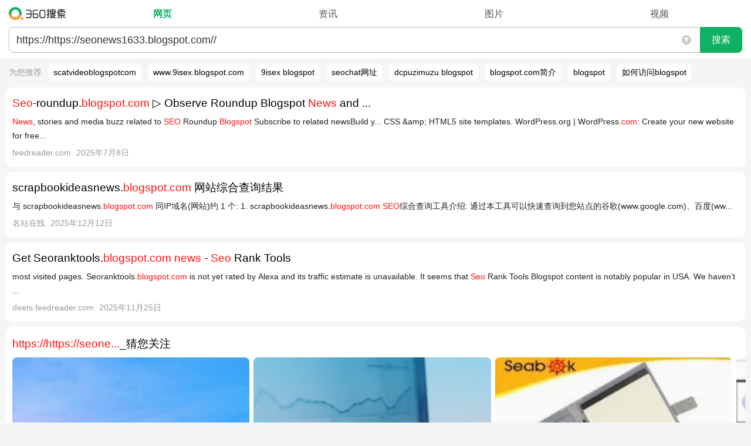

--- FILE ---
content_type: text/html; charset=UTF-8
request_url: https://m.so.com/index.php?q=https://https://seonews1633.blogspot.com//
body_size: 317604
content:
<!Doctype html><html class=web><head><meta charset="utf-8"><title>https://https://seonews1633.blogspot.com//_360搜索</title><meta name=viewport content="width=device-width, minimum-scale=1.0, maximum-scale=1.0, user-scalable=no"><meta name="format-detection" content="telephone=no"><meta content=always name=referrer><link rel="apple-touch-icon-precomposed"href="/favicon.png"><link rel="dns-prefetch"href="https://so1.360tres.com"><link rel="dns-prefetch"href="https://ss1.360tres.com"><link rel="dns-prefetch"href="//smart.sug.so.com"><link rel="dns-prefetch"href="//e.so.com"><meta http-equiv="x-dns-prefetch-control" content=on><link rel=search type="application/opensearchdescription+xml"href="https://m.so.com/opensearch.xml"title="360搜索"><script>_tk = 'M1ByTDRncnFEcnVKME9UNG83dThvdz09'</script><script>MSO = {onebox: {}};ENV = {llbq: encodeURIComponent('A5,B5,C5,D5')};ENV.dbg = '0';ENV.domain = 'so.com';ENV.abv = '';ENV.oabv = '';ENV.click = '1';ENV.brandname = '360';ENV.sitename = '360搜索';ENV.https = '1';ENV.scheme = 'https';ENV.imageCDN = 'p.ssl.qhimg.com';ENV.resCDN = 's.ssl.qhres2.com';eLogAndPvNew={sendlog:function(){},sendpv:function(){}};</script> <script>(function(e,t){function n(e){return t.getElementById(e)}function r(){u("stc_nls",1,1)}function i(n,r){var i="";try{i=d[n]||"",i.length<99&&(u(r,0),t.documentElement.style.display="none",c(),e.onbeforeunload=null,location.reload(!0))}catch(s){c()}return i}function s(e,t){try{d[e]=t,t!==d[e]&&c()}catch(n){c()}}function o(e){var n=t.cookie.split("; ");for(var r=0,i=n.length,s;r<i;r++){s=n[r].split("=");if(s[0]===e)return s[1]}return""}function u(e,n,r){r=r||60,n||(r=-1),r=(new Date(+(new Date)+r*864e5)).toGMTString();var i=e+"="+n+"; path=/; expires="+r;location.protocol.indexOf("https")>-1&&(i+="; Secure"),t.cookie=i}function a(e,t){var r=n(t)&&n(t).innerHTML.trim();s(e,r)}function f(n,r,s){var o=i(n,s);if(e.execScript&&r==="script")return e.execScript(o);var u=t.createElement(r);u.innerHTML=o,t.head.appendChild(u)}function c(){l=!0;var e=/(?:;)?stc_[^=]*=[^;]*;?/g,n=t.cookie.match(e)||[],r=n.length;while(r)--r,u(n[r].split("=")[0],0)}function h(e,t,n){if(l)return;var r=o(e).split(""),i=!1;for(var s=0,a=r.length;s<a;s+=2)if(r[s]===t){r[s+1]=n,i=!0;break}i||r.push(t,n),u(e,r.join(""))}var l=!1,p=function(){},d,v=0,m=e.LS={html2ls:p,ls2html:p,updateVersion:p};try{d=localStorage,m.html2ls=a,m.ls2html=f,m.updateVersion=h}catch(g){r()}})(this,document)</script><style id="stc_result_common_css">html,body,div,span,applet,object,iframe,h1,h2,h3,h4,h5,h6,p,blockquote,pre,a,abbr,acronym,address,big,cite,code,del,dfn,em,img,ins,kbd,q,s,samp,small,strike,strong,sub,sup,tt,var,b,u,i,center,dl,dt,dd,ol,ul,li,fieldset,form,label,legend,table,caption,tbody,tfoot,thead,tr,th,td,article,aside,canvas,details,embed,figure,figcaption,footer,header,hgroup,menu,nav,output,ruby,section,summary,time,mark,audio,video{border:0;font:inherit;font-size:100%;margin:0;padding:0;vertical-align:baseline}article,aside,details,figcaption,figure,footer,header,hgroup,menu,nav,section,input{display:block}ol,ul{list-style:none}blockquote,q{quotes:none}table{border-collapse:collapse;border-spacing:0}input,button,textarea,select{border:0;outline:none}html{font-size:100px}blockquote::before,blockquote::after,q::before,q::after{content:none}input[type='search']::-webkit-search-cancel-button{display:none}@media (max-width: 350px){html{font-size:90px} }body{background:#f5f5f5;font-family:'-apple-system','Arial','Helvetica',sans-serif;font-size:14px;font-size-adjust:none;line-height:24px;min-width:270px;position:relative;-webkit-text-size-adjust:none;word-break:break-word;word-wrap:break-word}@media (min-width: 270px){body{overflow-x:hidden;width:100%;} }a{color:#000;text-decoration:none}em,b{color:#ff1110}.fill-all{-webkit-box-flex:1}.g-ellipsis{overflow:hidden;text-overflow:ellipsis;white-space:nowrap}.g-header-v0{background:#fff;-webkit-box-sizing:border-box;box-sizing:border-box;position:relative;z-index:1}.g-header-v1{background:#fff;border-bottom:1px solid #e3e3e3;-webkit-box-sizing:border-box;box-sizing:border-box;position:relative}a:visited{color:#999}.e_idea_list em,.e_idea_list b{color:#ff1110 !important}.g-clearfix::after{clear:both;content:'';display:block;line-height:0;visibility:hidden}.g-header-v0 .g-header-search-wrap{margin:0 15px;padding:10px 0}.g-header-v0 .g-header-search-form-container{-webkit-box-flex:1;position:relative}.g-header-v0 .g-header-search-form{border:1px solid #bebebe;border-radius:0.08rem;-webkit-box-align:stretch;-webkit-box-pack:center;-webkit-box-sizing:border-box;box-sizing:border-box;display:-webkit-box;overflow:hidden}.g-header-v0 .g-header-input-container{-webkit-box-flex:1;height:40px;position:relative}.g-header-v0 .g-header-q{-webkit-appearance:none;background:none;border-radius:0;-webkit-box-sizing:border-box;box-sizing:border-box;display:block;font-family:'Microsoft YaHei',Hei,arial,sans-serif;font-size:18px;height:40px;line-height:22px;outline:0;overflow:hidden;padding:8px 34px 8px 8px;resize:none;width:100%;word-break:break-all}.g-header-v0 .g-header-search-button{-webkit-appearance:none;background-color:#e8e8e8;border-left:1px solid #bebebe;color:#222;display:block;font-size:16px;height:40px;line-height:40px;padding:0;position:relative;width:72px}.g-header-v0 .suggest-reset{height:42px !important;position:absolute;right:73px;top:0;width:34px}.g-header-v1 .g-header-search-wrap{margin:0 12px;padding:15px 0 0}.g-header-v0 .g-header-search-button::after{content:'\641C\7D22';height:100%;left:0;line-height:40px;position:absolute;top:0;width:100%;}.g-header-v1 .g-header-nav a{color:#666}.g-header-v1 .g-header-nav .nav-item-warp{display:table;table-layout:fixed;width:100%;}.g-header-v1 .g-header-nav .item{display:table-row;height:38px}.g-header-v1 .g-header-nav .g-header-more-container{display:none}.g-header-v1 .nav-show-more .g-header-more-container{display:table-row}.g-header-v0 .suggest-container .suggest-content a{color:#333;font-weight:700}.g-header-v0 .suggest-container .suggest-content strong{color:#787878}.g-header-v1 .g-header-nav .item a,.g-header-v1 .g-header-nav .item span{background-color:transparent !important;display:table-cell;font-size:15px;padding:12px 0 11px;text-align:center}.g-header-v1 .g-header-nav .item span{color:#00be3c}.g-header-v1 .g-header-nav .g-header-nav-more::after{margin-left:2px}.g-header-v1 .nav-show-more .g-header-nav-more::after{top:1px;-webkit-transform:rotate(-135deg);transform:rotate(-135deg)}.g-header-v1 .g-header-nav-more a::after,.g-header-v1 .g-header-nav-more::after{background-repeat:no-repeat;border-bottom:1px solid #666;border-right:1px solid #666;content:'';display:inline-block;height:6px;position:relative;top:-3px;-webkit-transform:rotate(45deg);transform:rotate(45deg);width:6px}.g-header-v1 .g-header-nav-more.up a::after,.g-header-v1 .g-header-nav-more.up::after{top:1px;-webkit-transform:rotate(-135deg);transform:rotate(-135deg)}.g-header-v2{background:#fff;-webkit-box-sizing:border-box;box-sizing:border-box;position:relative}.time-screening-icon{cursor:pointer;height:100%;padding:0 15px;position:absolute;right:72px;top:0;width:16px}.time-screening-wrap{background:#fff;border-bottom-left-radius:0.12rem;border-bottom-right-radius:0.12rem;-webkit-box-sizing:border-box;box-sizing:border-box;display:none;-webkit-flex-wrap:wrap;-ms-flex-wrap:wrap;flex-wrap:wrap;overflow:hidden;padding:5px 15px 15px;position:absolute;width:100%;z-index:100}.time-screening-icon svg{display:block;fill:#ccc;height:16px;position:absolute;top:50%;-webkit-transform:translate(0,-50%);transform:translate(0,-50%);width:16px}.time-screening-ed svg{fill:#0fb264}.time-screening-wrap::after{-webkit-box-flex:1;content:'';-webkit-flex:1 1 33%;-ms-flex:1 1 33%;flex:1 1 33%;margin-left:-8px}.g-header-v2 .g-header-search-wrap{margin:0 15px;padding:9px 0}.g-header-v2 .g-header-nav-wrap{display:-webkit-box;overflow:hidden;padding-bottom:9px}.g-header-v2 .g-header-nav{-webkit-box-flex:1;display:-webkit-box;display:-webkit-flex;display:-ms-flexbox;display:flex;font-size:16px;height:28px;line-height:29px;overflow:hidden}.g-header-v2 .g-header-nav-inner{-webkit-box-sizing:border-box;box-sizing:border-box;display:-webkit-box;padding-left:14px;width:100%;}.g-header-v2 .g-header-search-form-container{-webkit-box-flex:1;position:relative}.g-header-v2 .g-header-search-form{background:#fff;border:1px solid #bbb;border-radius:0.08rem;-webkit-box-align:stretch;-webkit-box-pack:center;-webkit-box-sizing:border-box;display:-webkit-box}.g-header-v2 .g-header-input-container{border-right:none;-webkit-box-flex:1;-webkit-box-sizing:border-box;height:42px;padding:8px 45px 8px 12px;position:relative}.g-header-v2 .g-header-q{-webkit-appearance:none;background:none;border-radius:0;-webkit-box-sizing:border-box;box-sizing:border-box;color:#333;display:block;font-family:'Microsoft YaHei',Hei,arial,sans-serif;font-size:18px;height:100%;line-height:24px;overflow:hidden;padding:0;vertical-align:middle;width:100%;word-break:break-all}.g-header-v2 .g-header-search-button{-webkit-appearance:none;background:#0fb264;border-bottom-right-radius:0.08rem;border-top-right-radius:0.08rem;color:#fff;display:block;font-size:16px;height:44px;line-height:42px;margin:-1px -1px -1px 0;padding:0;width:72px}.time-screening-wrap .time-screening-item{-webkit-box-flex:1;-webkit-box-sizing:border-box;box-sizing:border-box;color:#222;-webkit-flex:1 1 33%;-ms-flex:1 1 33%;flex:1 1 33%;font-size:14px;height:40px;margin-bottom:8px;padding-right:8px;text-align:center}.g-header-v2 .g-header-logo a{background:url(https://ss1.360tres.com/static/a9a52087304255ba.svg) no-repeat;background-position:left center;background-size:auto 22px;display:block;height:28px;-webkit-tap-highlight-color:transparent;text-indent:-9990em;width:107px}.g-header-v2 .g-header-nav a{color:#555;display:inline-block}.g-header-v2 .g-header-nav nav,.g-header-v2 .g-header-nav span{-webkit-box-flex:1;color:#333;display:block;text-align:center}.g-header-v2 .g-header-nav span{color:#0fb264;font-weight:700}.time-screening-wrap .time-screening-item div{background:#f8f8f8;border-radius:0.08rem;-webkit-box-sizing:border-box;box-sizing:border-box;height:38px;line-height:38px}.time-screening-wrap .time-screening-item:nth-child(3n){margin-right:-8px}@media (-webkit-min-device-pixel-ratio: 2){.time-screening-wrap .time-screening-item::before{-webkit-transform:scaleY(0.5);transform:scaleY(0.5)} }@media (-webkit-min-device-pixel-ratio: 3){.time-screening-wrap .time-screening-item::before{-webkit-transform:scaleY(0.3333);transform:scaleY(0.3333)} }.time-screening-mask{background:rgba(0,0,0,0.35);height:100%;left:0;position:absolute;top:0;width:100%;z-index:1}.g-header-v3 .g-header-search-wrap{margin:0 15px;padding:14px 0 0}.g-header-v3 .g-header-nav{height:42px;overflow:hidden;position:relative}.float-search-default .g-header-nav{display:none}.time-screening-wrap .curr-time-screening-item div{background:#fff;border:1px solid #999;line-height:36px}.g-header-v3 .g-header-nav::after{background:#eee;bottom:0;content:'';height:1px;left:0;position:absolute;width:100%;}.g-header-v3 .g-header-nav a,.g-header-v3 .g-header-nav span{-webkit-box-flex:1;-webkit-box-sizing:border-box;box-sizing:border-box;color:#555;-webkit-flex:1 0 auto;-ms-flex:1 0 auto;flex:1 0 auto;font-size:15px;height:40px;padding:8px 12px;text-align:center}.g-header-v3 .g-header-nav span{color:#000;font-weight:700;position:relative}.g-header-v3 .g-header-nav span::after{background:#555;bottom:-2px;content:'';height:2px;left:50%;max-width:27px;position:absolute;-webkit-transform:translate(-50%,0);transform:translate(-50%,0);width:50%;z-index:1}.g-header-v3 .g-header-nav .nav-shadow{background-image:-webkit-gradient(linear,right top,left top,from(#fff),to(rgba(255,255,255,0)));background-image:linear-gradient(270deg,#fff 0,rgba(255,255,255,0) 100%);height:41px;position:absolute;right:0;top:0;width:24px}.g-header-v3 .g-header-nav .nav-item-warp{display:-webkit-box;display:-webkit-flex;display:-ms-flexbox;display:flex;height:48px;overflow:hidden;-webkit-overflow-scrolling:touch;overflow-x:auto;padding:0 3px;white-space:nowrap}.time-screening-wrap .time-screening-item:first-child::before{display:none}#float-search .g-header-v3 .g-header-search-wrap form{margin-top:14px}#float-search .g-header-v3 #search-box .suggest-reset{top:14px}@media (max-width: 325px){.g-header-v3 .g-header-nav a,.g-header-v3 .g-header-nav span{font-size:14px;padding:8px 9px}.g-header-v3 .g-header-nav .nav-item-warp{padding:0 6px} }@charset "UTF-8";.g-tap-highlight > a{display:block}button.g-f-btn,input.g-f-btn{-webkit-appearance:none}.g-f-title + .g-f-slider,.g-f-title + .g-f-list-pic,.g-f-title + .g-f-list-album,.g-f-title + .g-f-img-single,.g-f-title + .g-f-soft-item{margin-top:8px}.g-f-border-large-list .g-f-figure{margin-top:6px}.g-f-btn,.g-f-btn:visited{background-repeat:no-repeat;border:1px solid #ccc;border-radius:2px;-webkit-box-sizing:content-box;box-sizing:content-box;color:#000;display:inline-block;font-size:16px;height:2rem;line-height:34px;padding:0 26px;text-align:center;text-decoration:none}.g-f-img-def{background-color:#eee;background-image:url(https://so1.360tres.com/t01985815da9be837d0.png);background-position:center;background-repeat:no-repeat;background-size:40px 36px}.g-f-img-zoom{-webkit-box-sizing:border-box;box-sizing:border-box;display:block;margin-right:12px;min-height:80px;min-width:106px;position:relative;width:31.18%;width:calc((100% - 12px) / 3)}.g-f-btn:not(:disabled){cursor:pointer}.g-f-btn:hover{text-decoration:none}.g-f-btn:focus{outline:none}.g-f-btn:active{background-color:#999;border-color:#999;color:#fff}.g-f-img-zoom .g-f-img-zoom-pic{background-position:center;background-repeat:no-repeat;background-size:cover;display:block;overflow:hidden;padding-top:75.5%;}[class^='g-f-'][data-num]::after{background-color:rgba(0,0,0,0.6);border-radius:2px;bottom:5px;color:#fff;content:attr(data-num);font-size:12px;height:1.5rem;line-height:24px;padding:0 5px;position:absolute;right:5px}[class^='g-f-'][data-duration]::after{background:rgba(0,0,0,0.6) url(https://so1.360tres.com/d/inn/b9fb0af7/play1x.png) no-repeat;background-image:url(https://so1.360tres.com/d/inn/b9fb0af7/play1x.png)}@media (-webkit-min-device-pixel-ratio: 2), (min-resolution: 192dpi){[class^='g-f-'][data-duration]::after{background-image:url(https://so1.360tres.com/d/inn/b9fb0af7/play2x.png)} }.g-f-icon-play{background:url(https://so1.360tres.com/t0148c5068bd6482eae.png) no-repeat;background-size:100% 100%;display:block;height:30px;max-height:30px;max-width:30px;position:absolute;width:30px}.g-f-icon-play-time{background:rgba(0,0,0,0.6) url(https://so1.360tres.com/d/inn/b9fb0af7/play1x.png) no-repeat;background-image:url(https://so1.360tres.com/d/inn/b9fb0af7/play1x.png)}[class^='g-f-'][data-duration]::after{background-image:-webkit-image-set(url(https://so1.360tres.com/d/inn/b9fb0af7/play1x.png) 1x,url(https://so1.360tres.com/d/inn/b9fb0af7/play2x.png) 2x);background-size:auto 10px;border-radius:2px;bottom:5px;color:#FFF;content:attr(data-duration);height:1.5rem;line-height:24px;padding:0 5px 0 18px;position:absolute;right:5px}[class^='g-f-'][data-icon-type='video']::after{background:url(https://so1.360tres.com/t016cf1205946e048f1.png) center no-repeat;background-size:cover;content:'';height:50px;left:50%;position:absolute;top:50%;-webkit-transform:translate(-50%,-50%);transform:translate(-50%,-50%);width:50px}[class^='g-f-'][data-icon-type='video-m']::after{background:url(https://so1.360tres.com/t0148c5068bd6482eae.png) no-repeat;background-size:cover;bottom:12px;content:'';height:30px;position:absolute;right:12px;width:30px}@media (-webkit-min-device-pixel-ratio: 2), (min-resolution: 192dpi){.g-f-icon-play-time{background-image:url(https://so1.360tres.com/d/inn/b9fb0af7/play2x.png)} }.g-f-icon-play-time{background-image:-webkit-image-set(url(https://so1.360tres.com/d/inn/b9fb0af7/play1x.png) 1x,url(https://so1.360tres.com/d/inn/b9fb0af7/play2x.png) 2x);background-size:auto 10px;border-radius:2px;bottom:5px;color:#FFF;height:24px;line-height:24px;padding:0 5px 0 18px;position:absolute;right:5px}.g-f-icon-source{background-repeat:no-repeat;background-size:100% 100%;display:inline-block;height:16px;position:relative;top:-1px;vertical-align:middle;width:16px}.g-f-ellipsis{-webkit-box-orient:vertical;display:-webkit-box;overflow:hidden;text-overflow:ellipsis;white-space:normal}.g-f-ellipsis-line-2{-webkit-line-clamp:2}.g-f-ellipsis-line-3{-webkit-line-clamp:3}.g-f-ellipsis-line-4{-webkit-line-clamp:4}.g-f-title{font-size:18px;line-height:1.688rem}.g-f-figure{width:100%;}.g-f-title.g-f-ellipsis{-webkit-line-clamp:2}.g-f-figure .g-f-title{margin-top:-2px}.g-f-figure .g-f-img-zoom{float:left;margin-bottom:5px;margin-top:5px}.g-f-img-def + .g-f-title{display:-webkit-flex;display:-moz-flex;display:-ms-flex;display:-o-flex;display:-webkit-box;display:-ms-flexbox;display:flex;padding-bottom:10px}.g-f-img-def + .g-f-title::before{content:'';display:block;padding-top:24.69%;padding-top:calc(36.69% - 24px)}.g-f-img-def + .g-f-title .g-f-ellipsis{-webkit-line-clamp:3;max-height:5.063rem}@media screen and (min-width: 365px) and (max-width: 440px){.g-f-img-def + .g-f-title .g-f-ellipsis{-webkit-line-clamp:2 !important;max-height:3.375rem !important} }@media screen and (min-width: 320px) and (max-width: 440px){.g-f-figure-square .g-f-img-def + .g-f-title .g-f-ellipsis{-webkit-line-clamp:3 !important;max-height:5.063rem !important;min-height:5.063rem !important} }.g-f-info-sub{color:#bbb;font-size:14px;height:1.313rem;line-height:1.313rem;margin-top:8px;overflow:hidden}.g-f-info-sub > *{display:block;float:left;white-space:nowrap}.g-f-info-sub > * ~ *{margin-left:10px}[class^='g-f-mask-'],[class*=' g-f-mask-']{background-color:rgba(0,0,0,0.6)}.g-f-mask-corner{border-radius:2px;bottom:0;color:#fff;font-size:12px;height:24px;left:0;line-height:24px;padding:0 5px;position:absolute}.g-f-mask-left{bottom:5px;left:5px}.g-f-mask-right{bottom:5px;left:auto;right:5px}.g-f-list-pic,.g-f-list-album{position:relative}.g-f-name-mark{-webkit-box-sizing:border-box;box-sizing:border-box;display:inline-block;max-width:100%;padding:0 9px;text-overflow:ellipsis;white-space:nowrap}.g-f-name-mark,.g-f-slider{overflow:hidden}.g-f-img-single{position:relative}.s-r-row{-webkit-align-content:flex-start;align-content:flex-start;-webkit-align-items:stretch;align-items:stretch;-webkit-box-align:stretch;-webkit-box-direction:normal;-webkit-box-lines:single;-webkit-box-orient:horizontal;-webkit-box-pack:justify;display:-webkit-box;display:-webkit-flex;display:-ms-flexbox;display:flex;-ms-flex-align:stretch;-webkit-flex-direction:row;-ms-flex-direction:row;flex-direction:row;-ms-flex-line-pack:start;-ms-flex-pack:justify;-webkit-flex-wrap:nowrap;-ms-flex-wrap:nowrap;flex-wrap:nowrap;-webkit-justify-content:space-between;justify-content:space-between;margin:0 -3px;overflow:hidden}.s-r-span1,.s-r-span2,.s-r-span3,.s-r-span4,.s-r-span5,.s-r-span6,.s-r-span7,.s-r-span8,.s-r-span9,.s-r-span10,.s-r-span11,.s-r-span12{-webkit-box-sizing:border-box;box-sizing:border-box;padding:0 1px}.s-r-span1{width:8.33333333%;}.s-r-span2{width:16.66666667%;}.s-r-span3{width:25%;}.s-r-span4{width:33.33333333%;}.s-r-span5{width:41.66666667%;}.s-r-span6{width:50%;}.s-r-span7{width:58.33333333%;}.s-r-span8{width:66.66666667%;}.s-r-span9{width:75%;}.s-r-span10{width:83.33333333%;}.s-r-span11{width:91.66666667%;}.s-r-span12{width:100%;}.g-card{background-color:#fff;border-radius:0.12rem;margin:0.09rem;padding:0.12rem}.g-card,.res-list,.tg-wrap{position:relative}.g-bottom-none{padding-bottom:0}.g-main{margin-top:5px}.g-f-border-large-list > li{border-bottom:1px solid #f8f8f8;padding:10px 0;position:relative}.g-f-list-music > li > *{display:block}.g-f-name-mark::before,.g-f-name-mark::after{display:inline-block;position:absolute;top:0;width:14px;z-index:10}.g-f-name-mark::before{content:'\300A';left:-5px;text-align:left}.g-f-name-mark::after{content:'\300B';right:-5px;text-align:right}.g-f-figure .g-f-ellipsis{-webkit-line-clamp:2;max-height:3.375rem}.g-f-title + .g-f-info-sub{margin-top:4px}.no-source.g-f-info-sub > * ~ *{margin-left:0}.g-f-info-sub > .g-f-info-from{max-width:100%;min-width:26px;overflow:hidden;text-overflow:ellipsis}.g-f-info-sub .g-f-icon-source{margin-right:5px}.g-f-list-pic .g-f-img-zoom{margin-right:0;min-height:auto;min-width:auto;width:100%;}.g-f-list-album .g-flex-item{background-position:center;background-repeat:no-repeat;background-size:cover;padding-top:37%;}.g-f-list-pic-recommend .g-f-name{margin-bottom:10px;margin-top:8px;max-width:100%;}.g-f-list-music .g-f-info-music{border:1px solid #eaeaea;-webkit-box-sizing:border-box;box-sizing:border-box;padding:10px}.g-f-list-music .g-f-img-zoom{margin-right:0;width:100%;}.g-f-list-music .g-f-img-def,.g-f-name-mark{position:relative}.g-f-slider > .g-flex{white-space:nowrap}.g-f-img-single .g-f-img-zoom{height:auto;width:100%;}.g-f-soft-item .g-f-img-def{background-color:#fff}.g-f-soft-item .g-f-img-zoom{min-height:50px;min-width:50px;width:15.18%;}.g-f-soft-item .g-f-img-zoom-pic{padding-top:100%;}.g-card .alink{display:block}.g-card .res-title{-webkit-box-orient:vertical;display:-webkit-box;font-size:19px;-webkit-line-clamp:2;line-height:29px;min-height:29px;overflow:hidden;text-overflow:ellipsis}.g-f-border-large-list > li:last-child{padding-bottom:0;border-bottom:none}.g-f-slider > .g-flex > li{-webkit-box-flex:1;display:block;-webkit-flex:1;-ms-flex:1;flex:1;margin-left:6px;width:1%;}.g-f-figure .g-f-img-zoom + .g-f-ellipsis{-webkit-box-flex:1;-webkit-flex:1;-ms-flex:1;flex:1;-webkit-line-clamp:3;max-height:5.188rem;width:1%;}.g-f-figure-square .g-f-img-zoom .g-f-img-zoom-pic{padding-top:100%;}.g-f-list-pic .g-flex-item ~ .g-flex-item{margin-left:6px}.g-f-list-album .g-flex-item ~ .g-flex-item{margin-left:2px}.g-f-list-album.g-f-list-album-rect .g-flex-item,.g-f-list-album.g-f-list-album-wide .g-flex-item{padding-top:39.5%;}.g-f-list-pic-recommend .g-f-list-pic .g-f-img-zoom-pic{padding-top:100%;}.g-f-list-music .g-f-info-music > *:last-child{color:#666;font-size:12px}.g-f-list-music .g-f-img-zoom .g-f-img-zoom-pic{padding-top:100%;}.g-f-img-single .g-f-img-zoom .g-f-img-zoom-pic{padding-top:55.76%;position:relative}.g-f-figure-square .g-f-img-def + .g-f-title::before{padding-top:42.69%;padding-top:calc(49.69% - 24px)}.g-f-slider > .g-flex > li:first-child{margin-left:0}.g-f-list-album.g-f-list-album-rect .g-flex-item:first-child{-webkit-box-flex:2;-webkit-flex:2;-ms-flex:2;flex:2}.g-f-list-album.g-f-list-album-wide .g-flex-item:first-child{-webkit-box-flex:6;-webkit-flex:6;-ms-flex:6;flex:6}.g-f-list-pic-recommend .g-f-list-pic:last-child .g-f-name{margin-bottom:0}#main{text-align:left}.env-abv-3244-cpc_ui_3 .g-card .res-title,.env-abv-3244-cpc_ui_3 #mohe-m-news_special .mh-news_hotnew .mh-title,.env-abv-3244-cpc_ui_2 .g-card .res-title,.env-abv-3244-cpc_ui_2 #mohe-m-news_special .mh-news_hotnew .mh-title{font-size:18px;font-weight:500}.summary{-webkit-box-orient:vertical;display:-webkit-box;-webkit-line-clamp:3;overflow:hidden;text-overflow:ellipsis}.summary,.summary2{color:#222;line-height:24px;word-break:break-word}.g-time,.g-time-d{color:#999;margin-bottom:4px;margin-top:4px}.res-supplement{color:#999;display:-webkit-box;display:-webkit-flex;display:-ms-flexbox;display:flex;font-size:14px;height:24px;line-height:24px;margin-top:5px;overflow:hidden;position:relative;width:100%;}.res-show-link{-webkit-box-flex:1;-webkit-flex:1;-ms-flex:1;flex:1;text-align:right;white-space:nowrap}.result-d{border-bottom:1px solid #e4e4e4;padding-bottom:5px}.common-expansion{border-top:1px solid #eaeaea;color:#999;display:block;height:35px;line-height:35px;text-align:center;width:100%;}.ui-tag{background-color:#00be3c;color:#fff;font-size:12px;margin:0 5px 0 0;padding:2px 3px;text-align:center}.warning{background:#ffdede url(https://so1.360tres.com/d/inn/7777e9a8/ico_im.png) no-repeat 5px center;background-size:15px 15px;border:1px solid #f6c5c5;color:#d40000;font-size:12px;line-height:18px;overflow:hidden;padding-left:25px;text-overflow:ellipsis;white-space:nowrap}.r-warn{background:transparent;padding-bottom:0.03rem;padding-top:0.03rem}.res-supplement cite{display:-webkit-box;overflow-x:hidden;text-overflow:ellipsis}.res-supplement time{display:-webkit-box;margin-left:9px;white-space:nowrap}.common-expansion-c::after{border-bottom:1px solid #999;border-left:0;border-top:0;display:inline-block;position:relative;top:-2px;-webkit-transform:rotate(45deg);transform:rotate(45deg)}.common-expansion-c::after,.common-expansion-o::after{border-right:1px solid #999;content:'';height:7px;margin:0 0 0 7px;width:7px}.common-expansion-o::after{border-top:1px solid #999;display:inline-block;-webkit-transform:rotate(-45deg);transform:rotate(-45deg)}.icon-guanwang::after{background:#19b955;border:1px solid #19b955;border-radius:2px;color:#fff;content:'\5B98\7F51';display:inline-block;font-size:12px;height:14px;line-height:14px;margin-left:5px;margin-top:-3px;padding:0 2px;text-align:center;vertical-align:middle}.r-warn h2{font-size:100%;font-weight:400;margin-bottom:3px}.r-warn h2,.m-corr a{color:#333}.res-supplement cite span{display:inline-block;white-space:nowrap}.g-card.g-block2{padding:14px 0 15px}.res-supplement.l-margin-top{margin-top:9px}.res-list .res-tel{border-bottom:1px solid #eaeaea;border-top:1px solid #eaeaea;margin:8px 0 6px}.res-list .res-tel-link{-webkit-box-align:center;display:-webkit-box;height:45px;line-height:45px}.res-list .res-tel-number{-webkit-box-flex:1;color:#666;display:block;font-size:107%;line-height:27px}.res-list .res-tel-call{border:1px solid #19b955;border-radius:2px;color:#19b955;display:block;height:30px;line-height:30px;margin-left:10px;text-align:center;width:70px}.res-list .res-tel-icon{background-image:url(https://so1.360tres.com/t018ea120586da13f7e.png);background-repeat:no-repeat;background-size:cover;display:inline-block;height:15px;margin-right:3px;vertical-align:-2px;width:15px}.r-warn .summary2{color:#222;font-size:12px;line-height:20px}.mohe-fullscreen .r-warn{display:none}.res-list .dead-link{background:#fff url(https://ss1.360tres.com/static/2413eee5353b1cd9.svg) 10px 5px no-repeat;background-size:14px 14px;color:#555;display:block;font-size:14px;padding-left:28px;position:absolute;right:0}.amp-item .summary::before{background:url(https://so1.360tres.com/t016cc8cbb0b991d34b.png) no-repeat 0 1px;background-size:14px 14px;color:#999;content:'AMP-';padding-left:18px}.res-supplement .res-show-link a{color:#555}.res-supplement cite .res-site-name{-webkit-box-flex:2;display:block;overflow:hidden;text-overflow:ellipsis;white-space:nowrap}.res-list .summary font{color:#222}.res-list .res-title em,.res-list .summary b{pointer-events:none}.r-warn .summary2 a{color:#000}.g-card.g-block2 .res-title,.g-card.g-block2 .res-supplement{margin-left:0.12rem;margin-right:0.12rem}.g-card.g-block2 .res-supplement{width:auto}.res-supplement .res-show-link .res-show-arr::after{border-right:1px solid #666;border-top:1px solid #666;content:'';display:inline-block;height:7px;margin-left:2px;margin-right:2px;-webkit-transform:rotate(45deg);transform:rotate(45deg);vertical-align:1px;width:7px}.r-warn[data-type='1808'] .summary2 a{color:#1024ee}.r-warn[data-type='1808'] .summary2 a,.m-corr a,.m-corr a b{text-decoration:underline}.m-recommend{height:34px;overflow:hidden}.suggest-container{display:none}.m-recommend a{display:inline-block;line-height:34px;margin-right:15px}.mso-url2link a{display:block}.mso-url2link p{margin:15px 15px 13px}.mso-url2link a::before{color:#222;content:'\60A8\53EF\4EE5\5C1D\8BD5\76F4\63A5\8BBF\95EE: '}.env-cool .g-card-tip{border:0;margin:0}.r-results img[data-delay-src],.r-results *[data-delay-style]{background-color:#eaeaea !important}#mohe-m-c-weather .mh-effect img[data-delay-src],#mohe-m-c-weather .mh-day img.mh-img[data-delay-src]{visibility:hidden}.r-warn2{background:none;color:#999;font-size:12px;padding:0 0 0 15px}.rec-cover{background-image:-webkit-gradient(linear,left top,right top,from(rgba(245,245,245,0)),to(#f5f5f5));background-image:linear-gradient(90deg,rgba(245,245,245,0) 0,#f5f5f5 100%);bottom:0;margin:-5px 0;position:absolute;right:0;top:0;width:15px}.fullscreen .r-warn2{display:none}@media (prefers-color-scheme: dark){.rec-cover{background-image:none} }.top-rec.default_show{display:block}.top-rec{-webkit-box-sizing:border-box;box-sizing:border-box;display:none;font-size:14px;height:34px;line-height:34px;margin:7px 0;overflow:hidden;position:relative;-ms-touch-action:none;touch-action:none}.top-rec .rec-list{height:76px;margin:0;overflow:hidden;-webkit-overflow-scrolling:touch;overflow-x:auto;position:relative;white-space:nowrap}.top-rec .rec-title{color:#999;display:inline-block;line-height:14px;margin:0 7px 0 15px}.top-rec .rec-item{background:#fff;border-radius:0.08rem;display:inline-block;line-height:14px;margin-right:7px;padding:7px 9px}.cli-recommend{-webkit-box-sizing:border-box;box-sizing:border-box;display:block;margin:15px 0;overflow:hidden;padding:0;position:relative}.cli-recommend .rec-cover{margin:0}.rec-list{margin-left:0.12rem}.cli-recommend .rec-list{margin-left:0;margin-top:-0.2rem;-webkit-overflow-scrolling:touch;overflow-x:auto;padding-bottom:0.3rem;padding-left:0.18rem;padding-right:13px;position:relative;-webkit-transform:translateY(0.3rem);transform:translateY(0.3rem)}.rec-title{margin-left:0.18rem}.cli-recommend .rec-scroll-wrap{height:auto;margin-bottom:-0.08rem;padding-bottom:0;padding-top:0;position:relative;text-align:left;white-space:nowrap}.cli-recommend .rec-list .rec-list-ls{white-space:nowrap}.r-results .cli-recommend .rec-title{color:#999;line-height:24px}.cli-recommend .rec-item{background:#fff;border-radius:0.08rem;display:inline-block;font-size:0.14rem;line-height:0.3rem;margin:0 .07em .15rem 0;padding:0 .09rem}.rel-rec-wrap{height:100%;left:0;overflow:scroll;position:fixed;top:0;width:100%;z-index:100}.rel-rec-title{color:#666;height:36px;line-height:36px;text-align:center}.rel-ill-sec{background:#fff;border-radius:0.12rem;margin:0.09rem;overflow:hidden}.rel-ill-header{color:#666;font-size:0.16rem;padding:15px}.rel-ill-footer{border-top:1px solid #eee;color:#666;height:35px;line-height:35px;text-align:center}.rel-ill-list{height:232px;overflow:hidden;padding:0 5px 0 15px}.rel-ill-l-o{height:auto;max-height:580px}.rel-ill-item{-webkit-box-sizing:border-box;box-sizing:border-box;float:left;height:116px;min-height:72px;padding-right:10px;width:25%;}.rel-ill-link{display:block;margin:0 auto;max-width:75px;position:relative;width:100%;}.rel-ill-name{color:#333;display:block;height:16px;margin:10px 0 15px;overflow:hidden}.rel-ill-img{border-radius:0.08rem;display:block;max-height:75px;max-width:75px;min-height:65px;min-width:65px;width:100%;}.rel-img-wrap{position:relative}.rel-img-wrap::after{background:rgba(0,0,0,0.02);border-radius:inherit;bottom:0;content:'';height:100%;left:0;pointer-events:none;position:absolute;right:0;top:0;width:100%;}.rel-res-link{display:block}.rel-res-sec{display:none;margin-top:7px}.rel-res-header{color:#666;padding:15px 15px 0}.rel-res-item{border-bottom:1px solid #eee;padding:15px 0}.rel-res-item:last-child{border-bottom:none}.rel-res-content{position:relative}.rel-res-detail{margin-right:118px}.rel-res-img-wrap{height:72px;position:absolute;right:0;top:0;width:108px}.rel-res-img{height:72px;width:108px}.rel-res-f-wrap{border-top:1px solid #eee;-webkit-box-sizing:border-box;box-sizing:border-box;color:#666;height:71px;line-height:70px;padding:15px;text-align:center}.rel-res-footer{border:1px solid #ccc;border-radius:2px;color:#666;height:40px;line-height:40px;text-align:center}.rel-res-f-icon{display:inline-block;height:16px;margin-left:10px;position:relative;vertical-align:middle;width:16px}.rel-res-f-icon::after{border-bottom:1px solid #999;border-left:0;border-right:1px solid #999;border-top:0;content:'';display:inline-block;height:7px;position:absolute;top:2px;-webkit-transform:rotate(45deg);transform:rotate(45deg);width:7px}.rel-res-summary{color:#333;height:40px;overflow:hidden}.rel-res-d-date,.rel-res-d-src{color:#666;font-size:12px}.rel-res-d-src{max-height:18px;overflow:hidden;padding-right:10px}.g-card-special{background:none;margin-top:5px;padding:0}.rel-res-d-title{color:#333;font-size:16px;line-height:24px;margin-bottom:10px;max-height:72px;overflow:hidden}.rel-res-d-title b{color:#da142b}.mohe-cool-panel-so{background:#f2f2f2 !important;z-index:1002}.mohe-cool-panel-so .mh-panel-hd{display:-webkit-box;display:-webkit-flex;display:-ms-flexbox;display:flex;height:40px;line-height:40px;position:absolute;top:-45px;width:100%;}.mohe-cool-panel-so .mh-panel-tit{-webkit-box-flex:1;color:#333 !important;-webkit-flex:1;-ms-flex:1;flex:1;font-size:16px;min-width:120px;overflow:hidden;text-align:center;text-overflow:ellipsis;white-space:nowrap}.mohe-cool-panel-so .mh-panel-hd > .mh-close::before,.mohe-cool-panel-so .mh-panel-hd > .mh-close::after{background-color:#999 !important;content:'';display:block;height:1px;left:50%;margin-left:-9px;overflow:hidden;position:absolute;top:50%;width:18px}.mohe-cool-panel-so .mh-panel-hd > .mh-return::before{border-left:1px solid #999 !important;border-top:1px solid #999 !important;content:'';display:block;height:10px;left:50%;margin-left:-5px;margin-top:-5px;position:absolute;top:50%;-webkit-transform:rotate(-45deg);transform:rotate(-45deg);-webkit-transform-origin:center;transform-origin:center;width:10px}.detail-no-gap{margin-right:0}.g-card.g-card-site{padding:0}.g-card-site .site-result{background:url(https://so1.360tres.com/t01c0d8cb164c704c28.png) no-repeat;background-position:15px 15px;background-size:38px 33px;border-bottom:1px solid #eaeaea;height:50px;padding:10px 15px 10px 68px}.g-card-site .site-s-result{color:#333;padding-top:1px}.g-card-site .site-s-url{color:#666;font-size:12px}.g-card-site .site-s-result strong{font-size:16px;font-weight:700}.g-card-site .site-link{color:#999;font-size:14px;height:36px;line-height:36px;padding:0 15px}.g-card-site .site-link .link-to-zz{display:block;float:right;padding-right:15px;position:relative}.g-card-site .site-link .link-to-zz::after{border-right:1px solid #999;border-top:1px solid #999;border-top-right-radius:2px;content:'';display:inline-block;height:8px;margin-left:5px;position:absolute;right:4px;top:11px;-webkit-transform:translateY(30%) rotate(45deg);transform:translateY(30%) rotate(45deg);width:8px}.g-corr-for-onebox{line-height:21px}.g-corr-for-onebox a,.g-corr-for-onebox a b{text-decoration:none}.mso-mv-figure{display:-webkit-box}.mso-mv-img{background-color:#eee;margin-right:12px;overflow:hidden;position:relative;width:32%;}.mso-mv-img-w{padding-top:67%;width:100%;}.mso-mv-pic{height:100%;left:0;position:absolute;right:0;top:0;width:100%;}.mso-mv-details{-webkit-box-flex:1}.mso-mv-subtitle{-webkit-box-orient:vertical;color:#333;display:-webkit-box;font-size:18px;-webkit-line-clamp:2;line-height:26px;margin:-4px 0 2px;overflow:hidden;text-overflow:ellipsis;white-space:normal}.mso-mv-res{color:#999;font-size:12px;line-height:19px;overflow:hidden;text-overflow:ellipsis;white-space:nowrap}.mso-mv-date{margin-left:10px}.mso-slider-images{margin-top:9px;overflow:hidden;position:relative}.mso-slider-images .slider-inner{display:-webkit-box;display:box;display:-webkit-flex;display:-ms-flexbox;display:flex;padding-right:0.12rem;position:relative}.mso-slider-images li{-webkit-box-flex:1;display:block;-webkit-flex:1;-ms-flex:1;flex:1;margin-left:15px;width:1%;}.mso-slider-images li:first-child{margin-left:0.12rem}.mso-slider-images li ~ li{margin-left:7px}.mso-slider-images li .pic{display:block;height:100%;width:100%;}.mso-slider-images li .pic .imgholder img{display:block;width:100%;}.mso-slider-images .mso-rec-list-more{-webkit-box-flex:0;-webkit-flex:none;-ms-flex:none;flex:none;margin-left:4px;width:44px}.mso-slider-images .mso-rec-list-more .pic{-webkit-box-sizing:border-box;box-sizing:border-box;padding:0 .08rem}.mso-rec-rel-more .mso-slider-images li.mso-rec-list-more .pic .imgholder{height:100%;padding-bottom:0}.mso-rec-rel-more .mso-slider-images.long-images li.mso-rec-list-more .pic .imgholder{padding-bottom:0}.mso-rec-rel-more .mso-slider-images .slider-inner{padding-right:0.04rem}.mso-slider-images li .pic p{-webkit-box-orient:vertical;color:#000;display:-webkit-box;-webkit-line-clamp:2;line-height:21px;margin:8px 0 0;overflow:hidden;text-overflow:ellipsis;white-space:normal;word-break:break-all}.mso-slider-images li .pic .imgholder{-webkit-box-sizing:content-box;box-sizing:content-box;height:0;overflow:hidden;padding-bottom:100%;position:relative;width:100%;}.mso-slider-images.long-images li .pic .imgholder{padding-bottom:135%;}.mso-slider-images .imgholder .order-num{background:rgba(0,0,0,0.5);border-radius:10px;bottom:5px;color:#fff;font-size:12px;line-height:100%;padding:4px 6px;position:absolute;right:5px}.mso-slider-images li .play{background:url(https://so1.360tres.com/t01c20a94bbf82100db.png) no-repeat;background-size:100% 100%;display:block;height:24px;left:50%;position:absolute;top:50%;-webkit-transform:translate(-50%,-50%);transform:translate(-50%,-50%);width:24px}.mso-slider-images li .pic .moreholder{border:0;position:relative}.mso-slider-images li .pic .moreholder .icon{background:url(https://ss1.360tres.com/static/9962f1a816d7b574.svg) no-repeat center #f5f5f5;background-size:14px 14px;border:none;border-radius:100%;-webkit-box-sizing:border-box;box-sizing:border-box;display:block;height:28px;left:50%;margin:0 0 10px;padding:0;position:absolute;top:40%;-webkit-transform:translate(-50%,-50%);transform:translate(-50%,-50%);width:28px}.mso-slider-images li .pic .moreholder .icon::after{color:#222;content:'\66F4\591A';display:inline-block;line-height:24px;margin:33px 0 0;white-space:nowrap}.tip_adv{color:#555;line-height:30px;margin:7px 0;padding-left:15px}.tip_adv ~ .tip_adv{display:none}.tip_adv_msg{-webkit-animation:hidemsg .3s 2s linear;animation:hidemsg .3s 2s linear;-webkit-animation-fill-mode:both;animation-fill-mode:both;-webkit-box-sizing:border-box;box-sizing:border-box;color:#555;font-size:14px;height:30px;line-height:30px;margin:7px 0;overflow:hidden;padding-left:15px}@-webkit-keyframes hidemsg{from{height:30px;opacity:1}to{height:0;margin:0;opacity:0} }@keyframes hidemsg{from{height:30px;opacity:1}to{height:0;margin:0;opacity:0} }footer.g-footer{margin-top:-3px;padding:0}.footer-btns{-webkit-align-items:center;align-items:center;-webkit-box-align:center;-webkit-box-pack:center;display:-webkit-box;display:-webkit-flex;display:-ms-flexbox;display:flex;-ms-flex-align:center;-ms-flex-pack:center;-webkit-justify-content:center;justify-content:center}.ft-btn{color:#999;cursor:pointer;display:block;padding:9px 8px;position:relative;text-align:center}.ft-btn a{color:#999;display:block;font-size:14px;line-height:22px}.ft-sep{background:#e5e5e5;height:14px;margin:0 10px;width:1px}.ft-btn:visited{color:#999}.feedback-link::after{left:auto;right:0}.feedback-box,#mso-feedback.feedback-btn-hidden{display:none}.feedback-btn{background:rgba(0,0,0,0.7) url(https://ss1.360tres.com/static/b17f4f09a9091098.svg);background-size:30px 30px;border-radius:4px;display:none;height:30px;opacity:0.7;position:absolute;right:15px;top:4px;width:30px;z-index:110101}.feedback-wrap,.filter-wrap{background:rgba(255,255,255,0.5);bottom:0;left:0;position:fixed;right:0;top:0;z-index:110100}.filter-wrap{background:rgba(0,0,0,0.6);display:none}.feedback-head,.filter-head{background:#fff;border-bottom:1px solid #f8f8f8;-webkit-box-pack:justify;display:-webkit-box;display:-webkit-flex;display:-ms-flexbox;display:flex;-ms-flex-pack:justify;height:42px;-webkit-justify-content:space-between;justify-content:space-between;position:fixed;top:0;width:100%;z-index:110102}.feedback-head li,.filter-head li{height:42px;line-height:42px}.feedback-close,.filter-close{height:42px;width:48px}.feedback-title,.filter-title{font-size:18px}.filter-title{-webkit-box-flex:1;-webkit-flex:1;-ms-flex:1;flex:1;margin-right:48px;text-align:center}.feedback-page{width:70px}.feedback-page a:visited{color:#222}.feedback-close::after,.filter-close::after{background:#000;content:'';height:18px;left:23px;position:absolute;top:12px;-webkit-transform:rotate(45deg);transform:rotate(45deg);width:1px;z-index:109999}.feedback-close::before,.filter-close::before{background:#000;content:'';height:18px;left:23px;position:absolute;top:12px;-webkit-transform:rotate(-45deg);transform:rotate(-45deg);width:1px;z-index:109999}.feedback-tips{background:rgba(0,0,0,0.7);border-radius:4px;color:#fff;display:none;padding:8px 15px;position:absolute;right:15px;top:50px;z-index:110101}.feedback-tips::before{border-bottom:10px solid rgba(0,0,0,0.7);border-left:8px solid transparent;border-right:8px solid transparent;bottom:100%;content:'';height:0;position:absolute;right:10px;width:0}.mso-mv-b-main{background-color:#fff;-webkit-box-sizing:border-box;box-sizing:border-box;margin:7px 0;padding:15px;position:relative;width:100%;}.mso-mv-b-main__link{margin-right:11px;overflow:hidden;position:relative}.mso-mv-b-main .mso-mv-b-main__link:last-child{margin:0}.mso-mv-b-main__desc{background-image:-webkit-gradient( linear,left top,left bottom,color-stop(1%,rgba(71,71,71,0)),color-stop(51%,rgba(17,17,17,0.39)),to(#020202) );background-image:linear-gradient( -180deg,rgba(71,71,71,0) 1%,rgba(17,17,17,0.39) 51%,#020202 100% );bottom:0;-webkit-box-sizing:border-box;box-sizing:border-box;color:#fff;font-size:12px;height:20px;left:0;line-height:20px;padding:0 2px;position:absolute;text-align:center;width:100%;}.mso-mv-b-main__img{display:block;width:100%;}.mso-mv-b-main__imgholder{-webkit-box-sizing:content-box;box-sizing:content-box;height:0;overflow:hidden;padding-bottom:100%;position:relative;width:100%;}.mso-mv-b__tip{background:rgba(255,255,255,0.5);border-radius:0 0 0 10px;-webkit-box-sizing:border-box;box-sizing:border-box;color:#555;font-size:12px;height:19px;line-height:19px;padding-left:5px;position:absolute;right:0;top:0;width:33px;z-index:1}.mso-mv-type-2 .mso-mv-b-main__desc,.mso-mv-type-1 .mso-mv-b-main__desc{background:none;color:#000;display:inline-block;font-size:inherit;position:relative;text-align:left;vertical-align:middle;width:60%;}.mso-mv-type-2 .mso-mv-b-main__imgholder,.mso-mv-type-1 .mso-mv-b-main__imgholder{display:inline-block;height:100%;padding:0;vertical-align:middle;width:40%;}.mso-mv-type-1 .mso-mv-b-main__imgholder{width:20%;}.mso-mv-type-1 .mso-mv-b-main__desc{width:80%;}.mso-mv-type-big.mso-mv-type-1 .mso-mv-b-main__desc{display:none}.mso-mv-type-big.mso-mv-type-1 .mso-mv-b-main__imgholder{width:100%;}.mso-mv-type-big.mso-mv-b-main.mso-mv-type-1{padding:0}.mso-mv-t-main{background-color:#fff;border-radius:0.12rem;-webkit-box-sizing:border-box;box-sizing:border-box;margin:0.09rem;padding:0.12rem}.mso-mv-t-main .s-r-span4{margin-right:0.07rem}.mso-mv-t-main .s-r-span4:last-child{margin-right:0}.mso-mv-t-main .g-ad-title + .g-ad-img-list{margin-top:0.1rem}.mso-mv-t-main .g-ad_img-pic{padding-bottom:100%;}.mso-mv-t-main .g-ad-title{color:#222;font-size:0.14rem;line-height:0.24rem}.mso-mv-t-main .g-ad-title-2{-webkit-line-clamp:3}.mso-mv-t__title{color:#222;font-size:18px;line-height:27px;margin:0 0 9px}.mso-mv-t__sub-title{font-size:19px;line-height:29px;margin:0 0 .05rem;min-height:29px;overflow:hidden;text-overflow:ellipsis;white-space:nowrap}.env-abv-3244-cpc_ui_3 .mso-mv-t__sub-title,.env-abv-3244-cpc_ui_2 .mso-mv-t__sub-title{font-size:18px;font-weight:500}.mso-mv-t__info{color:#999;font-size:14px;height:24px;line-height:24px;margin-top:9px;overflow:hidden}.mso-mv-t__info .g-f-info-from,.mso-mv-t__info .mso-mv-t__sign{display:inline-block;vertical-align:middle}.mso-mv-t__info .g-f-info-from{max-width:80%;overflow:hidden;text-overflow:ellipsis;white-space:nowrap}.mso-mv-t__info > * ~ *{margin-left:9px}.mso-mv-t__sign{color:#999;float:right}.msocom-bottom-banner{background:#fff;border-top:1px solid #f5f5f5;bottom:0;-webkit-box-sizing:border-box;box-sizing:border-box;left:0;padding:8px 13px;position:fixed;width:100%;z-index:800}.msocom-bottom-banner a{float:left;width:100%;}.msocom-bottom-banner .download{background:#fff;border:1px solid #999;border-radius:5px;color:#222;display:block;font-size:14px;height:32px;line-height:32px;padding:0 14px;position:absolute;right:15px;text-align:center;top:9px}.msocom-bottom-banner .main-wrap{float:left}.msocom-bottom-banner .pic{background:url(https://so1.360tres.com/t0173e78ac0a6e3a2e8.png);background-size:100% 100%;float:left;height:40px;width:40px}.msocom-bottom-banner .con{float:left;padding-left:10px}.msocom-bottom-banner .tit{font-size:14px;line-height:20px}.msocom-bottom-banner .desc{color:#999;font-size:12px;line-height:20px}#pendant-nav{bottom:60px;position:fixed;right:20px;width:36px;z-index:1000}#pendant-nav a{background-color:rgba(255,255,255,0.9);background-position:center;background-repeat:no-repeat;background-size:20px 20px;border:0.6666px solid #eee;border-radius:8px;-webkit-box-sizing:border-box;box-sizing:border-box;display:block;height:36px;width:36px}#mso-goto-top{background:url(https://ss1.360tres.com/static/ea1b378fe2033eda.svg) no-repeat #fff center;background-size:15px 19px;border:1px solid #eee;border-radius:0.08rem;-webkit-box-shadow:none;box-shadow:none;-webkit-box-sizing:border-box;box-sizing:border-box;height:36px;opacity:0;pointer-events:none;-webkit-transition:opacity ease-in-out .2s;transition:opacity ease-in-out .2s;width:36px}#mso-goto-top.show{opacity:0.9;pointer-events:auto}#mso-feedback{background-image:url(https://ss1.360tres.com/static/dd8656ddb586391a.svg);margin-top:15px}html.env-android-2 #mso-goto-top{display:none}html.env-android-2 #mso-goto-top.show{display:block}#mso-fixed-tip{-webkit-animation:expand-fixed-tip .15s linear;animation:expand-fixed-tip .15s linear;border-radius:20px 0 0 20px;bottom:122px;height:40px;position:fixed;right:0;width:140px;z-index:999}#mso-fixed-tip img{border-radius:20px 0 0 20px}#mso-fixed-tip .close{background-color:rgba(0,0,0,0);background-image:url(https://so1.360tres.com/t0138aea055cffe3133.png);background-size:100%;height:30px;position:absolute;right:30px;top:-30px;width:14px}#mso-fixed-tip.weak{-webkit-animation:shrink-fixed-tip .15s linear;animation:shrink-fixed-tip .15s linear;opacity:0.5;right:-100px}#mso-fixed-tip.weak .close{display:none}@-webkit-keyframes shrink-fixed-tip{from{opacity:1;right:0}to{opacity:0.5;right:-100px} }@keyframes shrink-fixed-tip{from{opacity:1;right:0}to{opacity:0.5;right:-100px} }@-webkit-keyframes expand-fixed-tip{from{opacity:0.5;right:-100px}to{opacity:1;right:0} }@keyframes expand-fixed-tip{from{opacity:0.5;right:-100px}to{opacity:1;right:0} }.float-search-default #mso-fixed-tip{display:none}.sumext-line-1,.sumext-line-clamp-1{display:block;line-height:24px;overflow:hidden;text-overflow:ellipsis;white-space:nowrap}.sumext-line-2,.sumext-line-clamp-2{-webkit-box-orient:vertical;display:-webkit-box;-webkit-line-clamp:2;overflow:hidden;text-overflow:ellipsis}.sumext-line-3,.sumext-line-clamp-3{-webkit-box-orient:vertical;display:-webkit-box;-webkit-line-clamp:3;overflow:hidden;text-overflow:ellipsis}.sumext-arrow-l::after{border-left:1px solid #666;border-top:1px solid #666;content:'';display:inline-block;height:7px;margin:0 2px;position:relative;top:-1px;-webkit-transform:rotate(-45deg);transform:rotate(-45deg);width:7px}.sumext-arrow-r::after{border-right:1px solid #666;border-top:1px solid #666;content:'';display:inline-block;height:7px;margin:0 2px;position:relative;top:-1px;-webkit-transform:rotate(45deg);transform:rotate(45deg);width:7px}.sumext-arrow-t::after{border-right:1px solid #666;border-top:1px solid #666;content:'';display:inline-block;height:7px;margin:0 0 0 7px;position:relative;top:-1px;-webkit-transform:rotate(-45deg);transform:rotate(-45deg);width:7px}.sumext-arrow-b::after{border-bottom:1px solid #666;border-left:0;border-right:1px solid #666;border-top:0;content:'';display:inline-block;height:7px;margin:0 0 0 7px;position:relative;top:-2px;-webkit-transform:rotate(45deg);transform:rotate(45deg);width:7px}.res-list .res-con .img .imgholder{border-radius:0.08rem;-webkit-box-sizing:content-box;box-sizing:content-box;height:0;overflow:hidden;padding-bottom:66%;width:100%;}.res-list .imgholder::after{background:rgba(0,0,0,0.02);border-radius:inherit;bottom:0;content:'';height:100%;left:0;pointer-events:none;position:absolute;right:0;top:0;width:100%;}.res-list .moreholder::after{display:none}.res-list .res-con .img .imgholder img{border-radius:0.08rem;height:auto;width:100%;}.res-list.mso .summary .prefix{color:#999}.res-list.sumext-tpl-svideo .res-con .img .imgholder{padding-bottom:66%;position:relative}.mso-entity{margin-bottom:-10px}.entity-extra-list{margin-top:5px}.entity-extra-list .list-box{-webkit-box-sizing:border-box;box-sizing:border-box;float:left;height:30px;margin-bottom:10px;text-align:center;width:50%;}.entity-extra-list .list-box:nth-child(odd) a{margin-right:5px}.entity-extra-list .list-box:nth-child(even) a{margin-left:5px}.entity-extra-list .list-item{background:#f1f1f1;border-radius:2px;color:#444;display:block;height:30px;line-height:30px}.more-entity-list{background:#f8f8f8;color:#999;height:30px;line-height:30px;margin:0 0 10px}.entity-list-fold{height:80px;overflow:hidden}.entity-tips{color:#008e31;margin:5px 0 0;padding-bottom:5px}.eng_box{padding-bottom:0}.eng_box .res-title{-webkit-line-clamp:initial !important}.eng_box .title{font-size:18px;word-break:keep-all}.eng_box .desc{padding-top:4px;word-break:keep-all}.eng_box li{border-top:1px solid #eaeaea;padding:8px 0}.eng_box .site-url{color:#666;display:block;padding-top:5px}.eng_box .more{text-align:right}.eng_box .more a{color:#666}.res-list .res-con .res-con-flex{display:-webkit-box}.res-list .res-con .res-con-flex.res-con-flex-center{-webkit-align-items:center;align-items:center;-webkit-box-align:center;-ms-flex-align:center}.res-list .res-con{margin-top:5px}.res-list .res-con .img{height:auto;margin:0.05rem .07rem .04rem 0;position:relative;width:32.12%;}.res-list .res-con .con{-webkit-box-flex:1;-webkit-flex:1;-ms-flex:1;flex:1;overflow:hidden}.res-list.mso .res-con .info{-webkit-align-items:center;align-items:center;-webkit-box-align:center;color:#999;display:-webkit-box;display:-webkit-flex;display:-ms-flexbox;display:flex;-ms-flex-align:center;-webkit-flex-wrap:nowrap;-ms-flex-wrap:nowrap;flex-wrap:nowrap;margin-bottom:0.05rem;overflow:hidden}.res-list.mso .res-con .info span{-webkit-box-flex:0;display:inline-block;-webkit-flex:none;-ms-flex:none;flex:none;margin-right:9px;overflow:hidden;text-overflow:ellipsis;white-space:nowrap}.res-list.mso .res-con .info span:last-child{-webkit-box-flex:1;-webkit-flex:1;-ms-flex:1;flex:1;margin-right:0}.res-list.mso .res-con .info span.icon{background-size:12px 12px;height:12px;margin-right:5px;width:12px}.res-list.mso .res-con .info span.icon.pdf{background-image:url(https://ss1.360tres.com/static/f2953d9f88ec32c1.svg)}.res-list.mso .res-con .info span.icon.ppt,.res-list.mso .res-con .info span.icon.pptx{background-image:url(https://ss1.360tres.com/static/e273f2aeb95352bd.svg)}.res-list.mso .res-con .info span.icon.xls,.res-list.mso .res-con .info span.icon.xlsx{background-image:url(https://ss1.360tres.com/static/8b72124ba4c9f844.svg)}.res-list.mso .res-con .info span.icon.doc,.res-list.mso .res-con .info span.icon.docx,.res-list.mso .res-con .info span.icon.word{background-image:url(https://ss1.360tres.com/static/5c3aa90a2d08f2b0.svg)}.res-list.mso .res-con .info span.icon.txt{background-image:url(https://ss1.360tres.com/static/af7921f392426135.svg)}.res-list.mso .res-con .info span.avatar{border-radius:50%;height:20px;margin:0 5px 0 0;width:20px}.res-list.mso .res-con .title-desc{color:#999;display:block;margin:0;white-space:nowrap}.res-list.mso .res-con .info.kzx-info{margin:9px 0}.res-list.mso .res-con .info.kzx-info span.avatar{background:#fafafa;height:24px;margin-right:8px;position:relative;width:24px}.res-list.mso .res-con .info .avatar img{display:block;height:100%;width:100%;}.res-list.mso .res-con .info .avatar .v-icon{background:url(https://ss1.360tres.com/static/1cc84aab4bf2c4ee.svg) no-repeat center;background-size:12px 12px;bottom:1px;height:12px;position:absolute;right:1px;width:12px}.res-list.mso .res-con .info .avatar .v-icon.v-icon-1{background-image:url(https://so1.360tres.com/t014748907f406dfd72.png)}.res-list.mso .res-con .info .avatar .v-icon.v-icon-3{background-image:url(https://so1.360tres.com/t01d1ae9e6b9808d784.png)}.res-list.mso .res-con .info .avatar .v-icon.v-icon-4{background-image:url(https://so1.360tres.com/t01400f0323ffe267e9.png)}.res-list.mso .res-con .info .avatar .v-icon.v-icon-5{background-image:url(https://so1.360tres.com/t016581e20e98c3be18.png)}.res-list.mso .res-con .info .avatar .v-icon.v-icon-6{background-image:none}.res-list.mso .res-con .info .avatar .v-icon.v-icon-7{background-image:url(https://so1.360tres.com/t01e0c95122e2895d4d.png)}.res-list.mso .res-con .info .avatar .v-icon.v-icon-8{background-image:url(https://so1.360tres.com/t0191992ff5d26c6999.png)}.res-list.mso .res-con .info span.name{-webkit-box-flex:1;-webkit-flex:1;-ms-flex:1;flex:1}.res-list.mso .res-con .info span.name a{color:#000}.res-list.mso .res-con .info .follow-btn{border:1px solid #ffdfdf;border-radius:5px;-webkit-box-sizing:border-box;box-sizing:border-box;color:#fa3939;cursor:pointer;font-size:14px;height:24px;line-height:22px;padding:0 8px;text-decoration:none;width:62px}.res-list.mso .res-con .info .follow-btn.followed{border-color:#f5f5f5;color:#999}.res-list.mso .res-con .info .follow-btn.loading{position:relative;text-indent:10000px}.res-list.mso .res-con .info .follow-btn.loading::after{-webkit-animation:kzx-scrolling .7s linear infinite;animation:kzx-scrolling .7s linear infinite;background:url(https://ss1.360tres.com/static/f794b1d831e67d24.svg) no-repeat center;background-size:14px 14px;content:'';display:block;height:14px;left:21px;position:absolute;top:4px;width:14px}.res-list.mso .toast-container{background:rgba(0,0,0,0.64);border-radius:5px;bottom:20px;color:#fff;display:-webkit-box;display:-webkit-flex;display:-ms-flexbox;display:flex;font-size:14px;left:50%;line-height:24px;opacity:0;padding:8px 15px;position:absolute;text-align:left;-webkit-transform:translate(-50%,20px);transform:translate(-50%,20px);-webkit-transition:all ease .2s;transition:all ease .2s;white-space:nowrap;width:calc(100% - 60px);z-index:99}.res-list.mso .toast-container.in{opacity:1;-webkit-transform:translate(-50%,0%);transform:translate(-50%,0%)}.res-list.mso .toast-container.small.in{opacity:1;-webkit-transform:translate(-50%,50%);transform:translate(-50%,50%)}.res-list.mso .toast-container.small{bottom:50%;line-height:20px;padding:10px 24px;-webkit-transform:translate(-50%,100%);transform:translate(-50%,100%);width:auto}.res-list.mso .toast-container .toast-text{-webkit-align-items:center;align-items:center;-webkit-box-align:center;-webkit-box-flex:1;-webkit-box-pack:center;display:-webkit-box;display:-webkit-flex;display:-ms-flexbox;display:flex;-webkit-flex:1;-ms-flex:1;flex:1;-ms-flex-align:center;-ms-flex-pack:center;-webkit-justify-content:center;justify-content:center}.res-list.mso .toast-container .toast-text .toast-icon{background:url(https://ss1.360tres.com/static/f6efa3755d4cd260.svg) no-repeat center;background-size:14px 14px;height:14px;margin-right:5px;width:14px}.res-list.mso .toast-container .toast-btn{display:block;margin:-8px -15px -8px 15px;padding:8px 15px;position:relative}.res-list.mso .toast-container .toast-btn::after{background:rgba(238,238,238,0.18);content:'';display:block;height:17px;left:-1px;position:absolute;top:50%;-webkit-transform:translateY(-50%);transform:translateY(-50%);width:1px}@-webkit-keyframes kzx-scrolling{from{-webkit-transform:rotate(0);transform:rotate(0)}to{-webkit-transform:rotate(360deg);transform:rotate(360deg)} }@keyframes kzx-scrolling{from{-webkit-transform:rotate(0);transform:rotate(0)}to{-webkit-transform:rotate(360deg);transform:rotate(360deg)} }.sumext-tpl-image .rank-icon{display:inline-block;height:24px;margin-right:5px;overflow:hidden;position:relative;width:75px}.sumext-tpl-image .rank-icon,.sumext-tpl-image .rank-count{color:#999}.sumext-tpl-image .star{background-repeat:repeat;background-size:15px 15px;height:15px;left:0;position:absolute;top:50%;-webkit-transform:translateY(-50%);transform:translateY(-50%);width:75px}.sumext-tpl-image .con-button{-webkit-appearance:none;background:#fff;border:1px solid #999;border-radius:5px;color:#222;display:block;font-size:14px;height:31px;line-height:31px;padding:0 12px;text-align:center}.sumext-tpl-baike .res-con{display:-webkit-box}.sumext-tpl-multi-sublink .list li{border-bottom:1px solid #f5f5f5;line-height:24px}.sumext-tpl-image span.price,.sumext-tpl-image span.rank-score{color:#f60}.sumext-tpl-multi-sublink .list li a{color:#000;display:block;height:100%;padding:9px 0}.sumext-tpl-multi-sublink .alink + .list{border-top:1px solid #f5f5f5;margin:9px 0 0}.sumext-tpl-multi-sublink .list li:last-child{border-bottom:none}.sumext-tpl-image .res-con .con span{display:inline-block;vertical-align:middle}.sumext-tpl-multi-sublink .list li:last-child a{padding:9px 0 4px}.sumext-tpl-multi-sublink .list li:first-child a{padding:5px 0 9px}.sumext-tpl-multi-sublink .list li a .subtail{color:#999}.sumext-tpl-multi-sublink .list li a span.txt{-webkit-box-flex:1;display:block;height:100%;}.sumext-tpl-multi-sublink .list li a .subtail span{margin-right:9px;white-space:nowrap}.sumext-tpl-image .res-con .hasImg .summary{-webkit-line-clamp:3}.sumext-tpl-baike .res-con .img .imgholder{padding-bottom:100%;}.sumext-tpl-baike .res-con .hasImg .summary{-webkit-line-clamp:4}.res-list.mso .res-con .imgholder time{background-color:rgba(0,0,0,0.5);border-radius:10px;bottom:2px;color:#fff;font-size:12px;height:20px;line-height:20px;padding:0 6px;position:absolute;right:2px;z-index:3}.sumext-tpl-multi-sublink .res-supplement .res-show-link .res-show-arr::after{margin-left:5px}.sumext-tpl-multi-sublink .alink + .list li:first-child a{padding:9px 0}.sumext-tpl-multi-sublink .list li a .subtail span:last-child{margin-right:0}.sumext-tpl-multi-sublink .res-con .list:first-child li:first-child a{padding-top:0}.res-list.mso .res-con .img.display .imgholder::after{background:url(https://ss1.360tres.com/static/5226bd2ccddcc7b3.svg) no-repeat;background-size:cover;content:'';height:27px;left:50%;position:absolute;top:50%;-webkit-transform:translate(-50%,-50%);transform:translate(-50%,-50%);width:27px;z-index:2}.res-list.mso .res-con .img.display .imgholder::before{background:rgba(0,0,0,0.02);content:'';display:block;height:100%;left:0;position:absolute;top:0;width:100%;z-index:1}@media screen and (min-width: 375px){.sumext-tpl-baike .res-con .hasImg .summary{-webkit-line-clamp:5} }.sumext-tpl-baike .special-item{line-height:0.24rem;margin:0.06rem 0 .04rem}.sumext-tpl-baike .special-item .special-item-title{color:#999}.sumext-tpl-baike .res-con .image-item{margin:0 0 6px}.sumext-tpl-baike .res-con .image-item ~ .image-item{margin-left:1.82%;}.sumext-tpl-baike .cats,.sumext-tpl-image .cats{clear:both;display:-webkit-box;margin:9px -5px 0;overflow:hidden;padding-bottom:1px}.sumext-tpl-baike .cats li,.sumext-tpl-image .cats li{-webkit-box-flex:1;width:25%;}.sumext-tpl-baike .cats li a,.sumext-tpl-image .cats li a{background:#f5f5f5;border-radius:0.08rem;color:#000;display:block;height:28px;line-height:28px;margin:0 3.5px;overflow:hidden;text-align:center;text-overflow:ellipsis;white-space:nowrap}.sumext-tpl-download .res-con{position:relative}.sumext-tpl-download .res-con a{-webkit-align-items:center;align-items:center;-webkit-box-align:center;display:-webkit-box;display:-webkit-flex;display:-ms-flexbox;display:flex;-ms-flex-align:center;padding-right:70px}.sumext-tpl-download .res-con a .con{-webkit-box-flex:1;-webkit-flex:1;-ms-flex:1;flex:1;overflow:hidden}.sumext-tpl-download .res-con a.first{min-height:48px}.sumext-tpl-download .res-con .img .imgholder{padding-bottom:100%;}.sumext-tpl-download .res-con .img{border-radius:10px;width:19.24%;}.sumext-tpl-download.mso.res-list .res-con .info{color:#222;display:block;height:24px;line-height:24px;margin-bottom:0}.sumext-tpl-download .res-con .info span{margin-right:8px}.sumext-tpl-download .download-btn{border:1px solid #999;border-radius:0.16rem;color:#222;font-size:14px;height:31px;line-height:31px;margin-top:-16px;position:absolute;right:0;text-align:center;top:50%;width:56px}.sumext-tpl-svideo .res-con{display:-webkit-box}.sumext-tpl-svideo-big .res-con{display:block}.sumext-tpl-svideo-big .res-con .info{color:#999}.sumext-tpl-svideo-big .res-con .info span{display:inline-block;margin:0 9px 0 0}.res-list.sumext-tpl-svideo-big .res-con .img{margin:10px 0;width:100%;}.res-list.sumext-tpl-svideo-big .res-con .img .imgholder{padding-bottom:40%;}.res-list.mso.sumext-tpl-svideo-big .res-con .img .imgholder::after{background-size:0.3rem .3rem;height:0.3rem;width:0.3rem}.sumext-tpl-svideo .res-con .con{color:#555}.sumext-tpl-svideo-big.mso .res-con .img time.time-len{bottom:5px;padding:0 7px;right:5px}.sumext-tpl-multi-image .title{margin-top:5px}.sumext-tpl-multi-image li p{-webkit-box-orient:vertical;display:-webkit-box;-webkit-line-clamp:2;line-height:20px;overflow:hidden;text-align:center;text-overflow:ellipsis;word-break:break-word}.sumext-tpl-multi-image .mso-slider-images li .pic .imgholder{border-radius:0.08rem;padding-bottom:66%;}.sumext-tpl-multi-image .mso-slider-images li .pic.long-pic .imgholder{padding-bottom:132%;}.sumext-tpl-multi-image .summary{margin:0 15px}.sumext-tpl-multi-image .authentication{background:#ecfaf2;border-radius:22px;color:#19b955;display:inline-block;font-size:14px;line-height:22px;margin:4px 15px;padding-right:13px}.sumext-tpl-multi-image .authentication .icon{background:url('https://so1.360tres.com/t01398f96cfffa558dd.png') no-repeat;background-size:100% 100%;display:inline-block;height:22px;margin-right:6px;vertical-align:middle;width:22px}.sumext-tpl-image3 .res-images-wrap{position:relative}.sumext-tpl-image3 .res-images-wrap[data-num]::after{background:rgba(0,0,0,0.6) url(https://so1.360tres.com/t017a866d9aa0579f76.png) no-repeat 7px 5px;background-size:13px 10px;border-radius:10px;bottom:8px;color:#fff;content:attr(data-num);font-size:12px;height:20px;line-height:20px;padding:0 7px 0 23px;position:absolute;right:4px}.sumext-tpl-image3 .res-image-item{margin:3px 0}.sumext-tpl-image3 .res-image-item:not(:last-child){margin-right:4px}.sumext-tpl-image3 .res-image{background-position:center center;background-repeat:no-repeat;background-size:cover;padding-top:67%;position:relative;width:100%;}.sumext-tpl-image.is-novel-cartoon .item{color:#555;display:inline-block;margin-right:5px;white-space:nowrap}.sumext-tpl-image.is-novel-cartoon .res-con .img{width:15.16%;}.sumext-tpl-image.is-novel-cartoon .res-con .img .imgholder{padding-bottom:132%;}.sumext-tpl-image.is-novel-cartoon .latest{-webkit-align-items:center;align-items:center;background-color:#f5f5f5;border-radius:0.08rem;-webkit-box-align:center;display:-webkit-box;display:-webkit-flex;display:-ms-flexbox;display:flex;-ms-flex-align:center;margin-top:12px;overflow:hidden;padding:2px 9px;text-overflow:ellipsis;white-space:nowrap}.sumext-tpl-image.is-novel-cartoon .latest.chapter-list{background:none;border-radius:0;border-top:1px solid #f5f5f5;margin:0;padding:9px 0}.sumext-tpl-image.is-novel-cartoon .chapter-cover .latest.chapter-list:first-child{border-top:none;padding-top:7px}.sumext-tpl-image.is-novel-cartoon .chapter-cover .latest.chapter-list:last-child{padding-bottom:1px}.sumext-tpl-image.is-novel-cartoon .latest .chapter{-webkit-box-flex:0;-webkit-flex:0 1 auto;-ms-flex:0 1 auto;flex:0 1 auto;overflow:hidden;text-overflow:ellipsis;white-space:nowrap}.sumext-tpl-image.is-novel-cartoon .latest .new-icon{border:1px solid #fcd3d3;border-radius:2px;color:#fa5050;font-size:12px;height:16px;line-height:16px;margin-left:7px;text-align:center;white-space:nowrap;width:16px}.sumext-tpl-image.is-novel-cartoon .res-supplement{margin-top:9px}.sumext-tpl-official .res-con{display:-webkit-box}.sumext-tpl-official .slider{height:99px;margin:10px -15px 0;overflow:hidden;position:relative}.sumext-tpl-official .alink{display:inline}.sumext-tpl-official .alink em{pointer-events:auto}.sumext-tpl-official .res-title a{color:#000}.sumext-tpl-official a.vr-link{color:#0f24ee;font-size:12px;white-space:nowrap}.sumext-tpl-official .vr-icon{background:url(https://ss1.360tres.com/static/f2bf6f41ae642a03.svg);display:inline-block;height:12px;margin:0 4px;width:10px}.sumext-tpl-official .vr-text{vertical-align:2px}.sumext-tpl-official .cats{position:relative}.sumext-tpl-official .cats li{display:block}.sumext-tpl-official .cats.strong li a{border-bottom:1px solid #f5f5f5;display:-webkit-box;display:-webkit-flex;display:-ms-flexbox;display:flex;overflow:hidden;padding:9px 0;text-overflow:ellipsis}.sumext-tpl-official .cats.strong li:last-child a{border:none;padding-bottom:0}.sumext-tpl-official .cats.strong li a .title{-webkit-box-flex:1;-webkit-flex:1;-ms-flex:1;flex:1;font-size:16px;line-height:26px;overflow:hidden;text-overflow:ellipsis;white-space:nowrap}.sumext-tpl-official .cats.strong li .sumext-arrow-r::after{color:#555;height:9px;top:0;width:9px}.sumext-tpl-official .cats.weak{clear:both;display:-webkit-box;margin:9px -5px 0;overflow:hidden;padding-bottom:1px}.sumext-tpl-official .cats.weak li{-webkit-box-flex:1;width:25%;}.sumext-tpl-official .cats.weak li a{background:#f5f5f5;border-radius:0.08rem;color:#000;display:block;height:28px;line-height:28px;margin:0 3.5px;overflow:hidden;text-align:center;text-overflow:ellipsis;white-space:nowrap}.sumext-tpl-image-multi ul.image-list{display:-webkit-box;display:-webkit-flex;display:-ms-flexbox;display:flex;margin:0.1rem 0}.sumext-tpl-image-multi ul.image-list li{-webkit-box-flex:1;display:block;-webkit-flex:1;-ms-flex:1;flex:1;width:1%;}.sumext-tpl-image-multi ul.image-list li:first-child .imgholder,.sumext-tpl-image-multi ul.image-list li:first-child img{border-bottom-left-radius:0.08rem;border-top-left-radius:0.08rem}.sumext-tpl-image-multi ul.image-list li:nth-child(3) .imgholder,.sumext-tpl-image-multi ul.image-list li:nth-child(3) img{border-bottom-right-radius:0.08rem;border-top-right-radius:0.08rem}.res-list.sumext-tpl-image-multi .res-con ul.image-list .imgholder{border-radius:0;-webkit-box-sizing:border-box;box-sizing:border-box;height:0;overflow:hidden;padding-bottom:66%;position:relative;width:100%;}.sumext-tpl-image-multi ul.image-list li ~ li{margin-left:0.02rem}.sumext-tpl-image-multi ul.image-list li img{border-radius:0;display:block;height:auto;width:100%;}.res-list.mso .res-con .info .weibo-info{-webkit-align-items:center;align-items:center;-webkit-box-align:center;-webkit-box-direction:normal;-webkit-box-flex:1;-webkit-box-orient:vertical;display:-webkit-box;display:-webkit-flex;display:-ms-flexbox;display:flex;-webkit-flex:1;-ms-flex:1;flex:1;-ms-flex-align:center;-webkit-flex-direction:column;-ms-flex-direction:column;flex-direction:column;margin-bottom:5px;position:relative;width:1%;}.res-list.mso .res-con .info .weibo-info::after{background:#f5f5f5;content:'';height:62.5%;position:absolute;right:0;top:18.75%;width:1px}.res-list.mso .res-con .info .weibo-info:last-child::after{display:none}.res-list.mso .res-con .info .weibo-info p{overflow:hidden;text-align:center;text-overflow:ellipsis;white-space:nowrap;width:100%;}.res-list.mso .res-con .info .weibo-info p.num{color:#000}.env-abv-1381-2 .sumext-tpl-official .cats.weak.official-new{-webkit-align-items:flex-end;align-items:flex-end;-webkit-box-align:end;-webkit-box-pack:unset;display:-webkit-box;display:-webkit-flex;display:-ms-flexbox;display:flex;-ms-flex-align:end;-ms-flex-pack:unset;-webkit-flex-wrap:wrap;-ms-flex-wrap:wrap;flex-wrap:wrap;-webkit-justify-content:unset;justify-content:unset;max-height:64px;overflow:hidden}.env-abv-1381-2 .sumext-tpl-official .cats.official-new li:nth-child(4){margin-top:9px}.env-abv-1381-2 .sumext-tpl-official .cats.official-new.column-2 li{width:49%;}.env-abv-1381-2 .sumext-tpl-official .cats.official-new.column-3 li{width:33%;}#only-one-answer{padding:0}#only-one-answer a{color:#666;display:inline-block;height:42px;line-height:42px;text-align:center;width:100%;}#only-one-answer .arrow_ico{background-image:url(https://so1.360tres.com/t014f5a5412562ad192.png);background-size:100% 100%;display:inline-block;height:7px;margin-left:5px;position:relative;top:-1px;width:11px}.result-folding .r-results > div,.result-folding #load-more-wrapper{display:none !important}.result-folding header .search-box{display:block}.result-folding-2 .r-results #mohe-m-biu_kefudianhua,.result-folding-2 .r-results #mohe-m-service,.result-folding-2 .r-results #only-one-answer,.result-folding-2 .r-results [data-index='1'][data-page='1']{display:block !important}#ooa-tips{border-bottom:1px solid #eaeaea;border-radius:2px;line-height:21px;padding:0 0 8px}#load-more-wrapper{border-radius:0.12rem;margin:0.09rem;position:relative}.load-more{-webkit-align-items:center;align-items:center;background:#fefefe;border-radius:0.12rem;-webkit-box-align:center;-webkit-box-pack:center;color:#222;cursor:pointer;display:-webkit-box;display:-webkit-flex;display:-ms-flexbox;display:flex;-ms-flex-align:center;-ms-flex-pack:center;font-size:14px;height:50px;-webkit-justify-content:center;justify-content:center;line-height:50px;text-align:center}.load-more::before{content:'\66F4\591A\7ED3\679C';margin-left:-3px}.load-more::after{border-bottom:1px solid #222;border-right:1px solid #222;content:' ';height:8px;margin-left:4px;position:relative;top:-3px;-webkit-transform:rotate(45deg);transform:rotate(45deg);width:8px}.load-more[data-class='loading']{height:50px}.load-more[data-class='loading']::after{border:none;content:'\52A0\8F7D\4E2D\2026';display:inline-block;height:auto;margin-left:10px;position:static;-webkit-transform:none;transform:none;vertical-align:middle;width:auto}.load-more[data-class='loading']::before{display:none}.load-more[data-class='loading'] .logo-icon{display:inline-block}@-webkit-keyframes rotate{from{-webkit-transform:rotate(0deg);transform:rotate(0deg)}to{-webkit-transform:rotate(360deg);transform:rotate(360deg)} }@keyframes rotate{from{-webkit-transform:rotate(0deg);transform:rotate(0deg)}to{-webkit-transform:rotate(360deg);transform:rotate(360deg)} }.load-more .logo-icon{-webkit-animation-duration:1s;animation-duration:1s;-webkit-animation-iteration-count:infinite;animation-iteration-count:infinite;-webkit-animation-name:rotate;animation-name:rotate;-webkit-animation-timing-function:linear;animation-timing-function:linear;background-image:url(https://so1.360tres.com/t01eb6768bfd18ae9fa.png);background-size:15px 15px;display:none;height:15px;vertical-align:middle;width:15px}body #load-more{visibility:visible}body #load-more[data-class='loading']{visibility:visible}body #load-more-nodata{color:#666;display:none;margin:10px 6px;text-align:center}.mso-recommend-box .res-title{color:#3f3f3f;font-size:19px;height:29px;line-height:29px;position:relative}.mso-recommend-box .mso-slider-images{margin-top:9px}.env-abv-3244-cpc_ui_3 .mso-recommend-box .res-title,.env-abv-3244-cpc_ui_2 .mso-recommend-box .res-title{font-size:18px;font-weight:500}.mso-recommend-box .mso-slider-images p.image-title,.mso-recommend-box .mso-slider-images p.image-desc{color:#000;font-size:14px;line-height:24px;margin:3px 0 0}.mso-recommend-box .mso-slider-images p.image-desc{color:#999;margin:0}.mso-recommend-box .mso-slider-images li .pic .imgholder{border-radius:0.08rem}.related-search-b{margin-bottom:6px}.related-search-b b{color:#da142b}.recommend-title{-webkit-box-sizing:border-box;box-sizing:border-box;color:#000;display:block;overflow:hidden;width:100%;}.res-more{color:#666;font-size:14px;height:26px;line-height:26px;position:absolute;right:0;text-align:right;top:0}.res-more::after{border-right:1px solid #999;border-top:1px solid #999;content:'';display:inline-block;height:7px;margin:0 2px 0 -1px;position:relative;top:-1px;-webkit-transform:rotate(45deg);transform:rotate(45deg);width:7px}.res-arrow{-webkit-animation:arrow 1s linear 0s infinite;animation:arrow 1s linear 0s infinite;-webkit-animation-fill-mode:forwards;animation-fill-mode:forwards;background:url(https://so1.360tres.com/t0130cd8ff919141c3a.png) repeat;background-position:0 0;background-size:15px 10px;display:inline-block;height:10px;margin-left:5px;position:relative;top:0;width:15px}@-webkit-keyframes arrow{0%{background-position:0 0}100%{background-position:15px 0} }@keyframes arrow{0%{background-position:0 0}100%{background-position:15px 0} }.mso-guide .recommend-title{color:#000;font-size:0.16rem;line-height:0.26rem;margin-bottom:2px}.related-search-waterflow ul{overflow:hidden}.related-search-waterflow li{float:left;margin-top:9px;overflow:hidden;position:relative;text-align:left;width:50%;}.related-search-waterflow li a{background:#f5f5f5;border-radius:0.08rem;display:block;overflow:hidden;padding:0.06rem 0;text-align:center;text-indent:0;text-overflow:ellipsis;white-space:nowrap}.related-search-waterflow li:nth-of-type(2n + 1) div{margin-right:3px}.related-search-waterflow li:nth-of-type(2n) div{margin-left:3px}.new-rel .new-rel-title{color:#000;display:none;font-size:0.16rem;line-height:0.26rem}.g-card.out-rel{padding-top:10px}.out-rel .new-rel .new-rel-title{display:block;padding-bottom:2px}.out-rel .new-rel .related-search-waterflow{position:relative}.mohe-cool-panel{background:#fff;display:none;height:100%;left:0;line-height:143%;-webkit-overflow-scrolling:touch;position:fixed;right:0;-webkit-tap-highlight-color:rgba(0,0,0,0);top:0;-webkit-transform:translateX(100%);transform:translateX(100%);width:100%;z-index:999}.mohe-cool-panel-overlay{background:#000;display:none;height:100%;left:0;opacity:0.5;position:fixed;top:0;width:100%;z-index:900}.mohe-cool-panel.anim-panel-transform .mh-panel-bd{overflow-y:auto}.mohe-cool-panel-overlay.anim-panel-overlay{opacity:0}.mohe-cool-panel > a{-webkit-tap-highlight-color:rgba(0,0,0,0.5)}.mohe-cool-panel.anim-panel-show{display:block}.mohe-cool-panel.anim-panel-show-anim-r2l{-webkit-animation:coolpaneltoleft .3s ease both;animation:coolpaneltoleft .3s ease both}.mohe-cool-panel.anim-panel-show-anim-l2r{-webkit-animation:coolpaneltoright .3s ease both;animation:coolpaneltoright .3s ease both}.mohe-cool-panel.anim-panel-show-anim{-webkit-transform:translateX(0);transform:translateX(0)}.mohe-cool-panel.anim-panel-hide-anim{-webkit-transform:translateX(100%) !important;transform:translateX(100%) !important}.mohe-cool-panel .mh-panel{border-top:45px solid transparent;-webkit-box-sizing:border-box;box-sizing:border-box;height:100%;position:relative}.mohe-cool-panel .mh-loading,.mohe-cool-panel .mh-load-error{height:40px;line-height:40px;text-align:center}.mohe-cool-panel .mh-loading-up,.mohe-cool-panel .mh-loading-down{background:#f0f0f0;overflow:hidden}.mohe-cool-panel .mh-load-end,.mohe-cool-panel .mh-load-refresh,.mohe-cool-panel .mh-dropload-update{-webkit-align-items:center;-webkit-box-align:center;-webkit-box-pack:center;box-pack:center;color:#666;display:-webkit-box;display:-webkit-flex;display:-ms-flexbox;display:flex;-ms-flex-pack:center;-webkit-justify-content:center;justify-content:center}.mohe-cool-panel .mh-load-refresh::before{background:#19b955 url(https://so1.360tres.com/t0188211012ba679cff.png) no-repeat 50% 50%;background-size:10px 10px;border-radius:10px;content:' ';display:block;height:20px;margin-right:5px;width:20px}.mohe-cool-panel .mh-loading-down .mh-load-refresh::before,.mohe-cool-panel .mh-dropload-update::before{background:#19b955 url(https://so1.360tres.com/t0188211012ba679cff.png) no-repeat 50% 50%;background-size:10px 10px;border-radius:10px;content:' ';display:block;height:20px;margin-right:5px;-webkit-transform:rotate(180deg);transform:rotate(180deg);-webkit-transform-origin:center;transform-origin:center;width:20px}.mohe-cool-panel .mh-load-end::before{background:url(https://so1.360tres.com/t018ca0c061000de432.png) no-repeat;background-size:16px 15px;content:'';display:block;height:16px;margin-right:5px;width:16px}.mohe-cool-panel .mh-ico-load{-webkit-animation-duration:1s;animation-duration:1s;-webkit-animation-iteration-count:infinite;animation-iteration-count:infinite;-webkit-animation-name:coolpanelrotate;animation-name:coolpanelrotate;-webkit-animation-timing-function:linear;animation-timing-function:linear;background-image:url(https://so1.360tres.com/t01cd1d596c0482eab7.png);background-size:20px 20px;display:inline-block;height:20px;margin-right:6px;vertical-align:middle;width:20px}.mohe-cool-panel .mh-panel-hd{background-color:#fff;border-bottom:1px solid #eaeaea;display:-webkit-box;display:-webkit-flex;display:-ms-flexbox;display:flex;height:44px;line-height:44px;position:absolute;top:-45px;width:100%;}.mohe-cool-panel .mh-panel.mh-panel-hasnavbar{border-top-width:80px !important}.mohe-cool-panel .mh-panel.mh-panel-hasnavbar .mh-panel-hd{top:-80px !important}.mohe-cool-panel .mh-panel-navbar{background-color:#545454;height:40px;left:0;line-height:40px;overflow:hidden;position:absolute;top:-40px;width:100%;}.mohe-cool-panel .mh-panel-navbar-inner{position:relative;white-space:nowrap}.mohe-cool-panel .mh-panel-navbar-inner > .mh-item{color:#fff;display:inline-block;position:relative;text-align:center;width:80px;z-index:2}.mohe-cool-panel .mh-panel-navbar-inner > .mh-item-hover{background-image:url(https://so1.360tres.com/d/inn/1d51163c/tab-curr.png);background-size:cover;display:block;height:20px;left:0;position:absolute;top:10px;-webkit-transition:-webkit-transform .3s ease-in-out;transition:transform .3s ease-in-out,-webkit-transform .3s ease-in-out;width:65px}.mohe-cool-panel .mh-panel-views .mh-view{display:none}.mohe-cool-panel .mh-panel-views .mh-view.curr{display:block;position:relative}.mohe-cool-panel .mh-panel-bd{background:#f0f0f0;-webkit-box-sizing:border-box;box-sizing:border-box;height:100%;overflow:hidden;width:100%;}.mohe-cool-panel .mh-panel.mh-panel-hasnavbar .mh-panel-views{height:100%;overflow:hidden}.mohe-cool-panel .mh-panel.mh-panel-hasnavbar .mh-panel-bd{overflow-y:hidden}.mohe-cool-panel .mh-panel.mh-panel-hasnavbar .mh-view{height:100%;overflow:hidden;overflow-y:auto}.mohe-cool-panel .mh-panel-hd > .mh-return,.mohe-cool-panel .mh-panel-hd > .mh-close{display:block;height:100%;position:relative;width:50px}.mohe-cool-panel .mh-panel-hd > .mh-return::before{border-left:1px solid #000;border-top:1px solid #000;content:'';display:block;height:11px;left:50%;margin-left:-6px;margin-top:-6px;position:absolute;top:48%;-webkit-transform:rotate(-45deg);transform:rotate(-45deg);-webkit-transform-origin:center;transform-origin:center;width:11px}.mohe-cool-panel .mh-panel-hd > .mh-close::before,.mohe-cool-panel .mh-panel-hd > .mh-close::after{background-color:#000;content:'';display:block;height:1px;left:50%;margin-left:-9px;overflow:hidden;position:absolute;top:48%;width:20px}.mohe-cool-panel .mh-panel-hd > .mh-close::before{-webkit-transform:rotate(-45deg);transform:rotate(-45deg)}.mohe-cool-panel .mh-panel-hd > .mh-close::after{-webkit-transform:rotate(45deg);transform:rotate(45deg)}.mohe-cool-panel .mh-panel-tit{-webkit-box-flex:1;color:#000;-webkit-flex:1;-ms-flex:1;flex:1;font-size:18px;min-width:120px;overflow:hidden;text-align:center;text-overflow:ellipsis;white-space:nowrap}.mohe-cool-panel .mh-scroll-x{-webkit-overflow-scrolling:touch;overflow-x:auto}.mohe-cool-panel .mh-scroll-x::-webkit-scrollbar{background-color:transparent;display:none}@-webkit-keyframes coolpaneltoleft{0%{-webkit-transform:translateX(100%);transform:translateX(100%)}100%{-webkit-transform:translateX(0%);transform:translateX(0%)} }@keyframes coolpaneltoleft{0%{-webkit-transform:translateX(100%);transform:translateX(100%)}100%{-webkit-transform:translateX(0%);transform:translateX(0%)} }@-webkit-keyframes coolpaneltoright{0%{-webkit-transform:translateX(0%);transform:translateX(0%)}100%{-webkit-transform:translateX(100%);transform:translateX(100%)} }@keyframes coolpaneltoright{0%{-webkit-transform:translateX(0%);transform:translateX(0%)}100%{-webkit-transform:translateX(100%);transform:translateX(100%)} }@-webkit-keyframes coolpanelopacity{0%{opacity:0.2}100%{opacity:1} }@keyframes coolpanelopacity{0%{opacity:0.2}100%{opacity:1} }@-webkit-keyframes coolpanelrotate{from{-webkit-transform:rotate(0deg);transform:rotate(0deg)}to{-webkit-transform:rotate(360deg);transform:rotate(360deg)} }@keyframes coolpanelrotate{from{-webkit-transform:rotate(0deg);transform:rotate(0deg)}to{-webkit-transform:rotate(360deg);transform:rotate(360deg)} }.g-hotnews{color:#555;margin:0.09rem;overflow:hidden}.g-card.g-block.g-hotnews{padding:0.12rem}.g-hotnews .g-f-title{color:#000;font-size:16px;line-height:26px;margin:0 0 .1rem}.g-hotnews .g-border-list li:first-child{padding-top:0}.g-hotnews .g-border-list .num{color:#999;font-size:12px}.g-hotnews .g-border-list .icon-trend{background:url(https://ss1.360tres.com/static/b33c43c56086d850.svg) no-repeat center;display:inline-block;margin-right:5px;width:9px}.g-hotnews .g-border-list .icon-trend-fall{-webkit-filter:grayscale(1);filter:grayscale(1);opacity:0.5;-webkit-transform:rotate(180deg);transform:rotate(180deg)}.g-hotnews .g-border-list .text{color:#555}.g-hotnews .update-time{color:#999;font-size:12px;margin-left:10px}.g-hotnews .g-slider-dot{margin-bottom:14px;margin-top:5px}.result-hotnews .g-f-title{display:inline-block}.result-hotnews li{background:rgba(242,242,242,0.84);border-radius:0.08rem;-webkit-box-sizing:border-box;box-sizing:border-box;float:left;margin-bottom:9px;overflow:hidden;padding:0 .09rem;text-align:center;width:49%;}.result-hotnews li:nth-child(even){float:right}.result-hotnews .refresh-wrap{height:21px;line-height:21px;position:absolute;right:15px;top:14px;z-index:10}.result-hotnews .show-more{line-height:24px;margin:0;text-align:right}.result-hotnews .show-more .more-link{color:#555;display:inline;margin:0;padding:0}.result-hotnews .show-more .more-link:visited{color:#999}.result-hotnews .show-more .more-link::after{border-right:1px solid #666;border-top:1px solid #666;content:'';display:inline-block;height:7px;margin-left:2px;margin-right:2px;-webkit-transform:rotate(45deg);transform:rotate(45deg);vertical-align:1px;width:7px}.result-hotnews li .g-aline{height:38px;line-height:38px;max-width:130px}.result-hotnews a{-webkit-align-items:center;align-items:center;-webkit-box-align:center;-webkit-box-pack:center;-ms-flex-align:center;-ms-flex-pack:center;-webkit-justify-content:center;justify-content:center}.result-hotnews .refresh-wrap span{vertical-align:middle}.result-hotnews .h-refresh{background-image:url(https://ss1.360tres.com/static/da7fa0f0beb57d86.svg);background-position:center;background-repeat:no-repeat;background-size:13px 13px;display:inline-block;height:13px;vertical-align:middle;width:13px}.result-hotnews .g-slider-snap .g-slider-list{display:block;height:144px;position:relative}.result-hotnews .g-slider-snap .g-slider-list .item{left:0;opacity:0;overflow:hidden;position:absolute;top:0;-webkit-transition:all .8s;transition:all .8s;width:100%;z-index:0}.result-hotnews .icon-hot{border:1px solid #efb9b9;border-radius:2px;color:#f13f40;display:inline-block;font-size:12px;height:14px;line-height:14px;margin-left:5px;position:relative;width:14px}.result-hotnews .hw-load{-webkit-animation:hwCircle .5s ease-out;animation:hwCircle .5s ease-out;-webkit-animation-fill-mode:forwards;animation-fill-mode:forwards}@-webkit-keyframes hwCircle{from{-webkit-transform:rotate(0deg);transform:rotate(0deg)}to{-webkit-transform:rotate(-360deg);transform:rotate(-360deg)} }@keyframes hwCircle{from{-webkit-transform:rotate(0deg);transform:rotate(0deg)}to{-webkit-transform:rotate(-360deg);transform:rotate(-360deg)} }@media screen and (max-width: 320px){.result-hotnews li{padding:0 4px} }.g-ad-card{background-color:#fff;border-radius:0.12rem;margin:0.09rem;padding:0.12rem .12rem 0}.g-ad-card,.g-ad_imgholder{position:relative}.g-ad_imgholder,.g-ad_img-pic{border-radius:0.08rem;width:100%;}.g-ad_img-pic{background-position:center;background-repeat:no-repeat;background-size:cover;display:block;height:0;padding-bottom:66%;}.g-ad-title{-webkit-box-orient:vertical;color:#000;display:-webkit-box;font-size:0.19rem;-webkit-line-clamp:2;line-height:0.29rem;overflow:hidden;text-overflow:ellipsis;white-space:normal}.g-ad_desc{margin-top:-3px}.g-ad_info-sub{overflow:hidden;padding:0 0 .12rem}.g-ad_info-sub > *{display:block;float:left;white-space:nowrap}.g-ad_info-sub > * ~ *{margin-left:10px}.g-ad_imgholder ::after{background:rgba(0,0,0,0.02);border-radius:inherit;bottom:0;content:'';height:100%;left:0;position:absolute;right:0;top:0;width:100%;}.g-ad-card > a{display:block;padding:0 0 .12rem;position:relative;text-decoration:none}.g-ad-card > a,.g-ad-card .g-ad_content{margin:0}.g-ad_desc .g-f-info-sub{height:auto}.g-ad_desc .g-f-info-sub,.g-ad_info-sub{color:#999;font-size:0.12rem;line-height:0.22rem;margin:0}.g-ad-single-img .g-ad_info-sub{margin-top:0}.g-ad-single-img .g-ad_img{margin-right:3px}.g-ad_info-sub > .g-ad_info-from{max-width:100%;min-width:26px;overflow:hidden;text-overflow:ellipsis}.g-ad-big-img .g-ad-title,.g-ad-multi-img .g-ad-title{margin-bottom:0.05rem}.g-ad-multi-img .g-ad-img-list{margin:0}.g-ad-card.g-ad-big-img > a,.g-ad-card.g-ad-multi-img > a{margin:0 0 .05rem;padding:0}.g-ad-multi-img .g-ad-img-list .g-ad_imgholder,.g-ad-multi-img .g-ad-img-list .g-ad_imgholder .g-ad_img-pic{border-radius:0}.g-ad-multi-img .g-ad-img-list .s-r-span4:first-child .g-ad_imgholder,.g-ad-multi-img .g-ad-img-list .s-r-span4:first-child .g-ad_imgholder .g-ad_img-pic{border-bottom-left-radius:0.08rem;border-top-left-radius:0.08rem}.g-ad-multi-img .g-ad-img-list .s-r-span4:nth-child(3) .g-ad_imgholder,.g-ad-multi-img .g-ad-img-list .s-r-span4:nth-child(3) .g-ad_imgholder .g-ad_img-pic{border-bottom-right-radius:0.08rem;border-top-right-radius:0.08rem}.g-ad-big-img .g-ad_img-pic{padding-bottom:38.27%;}@media screen and (max-width: 360px){.g-ad-big-img .g-ad_img-pic{padding-bottom:40%;} }.g-ad-dislike-close{background:url(https://ss1.360tres.com/static/7f6b7a29c2e11d65.svg) no-repeat right;background-size:14px 14px;border:0;color:#999;float:right;height:14px;position:relative;top:2px;width:14px}.g-ad-dislike-panel{background:#fff;border-top-left-radius:0.08rem;border-top-right-radius:0.08rem;bottom:0;-webkit-box-sizing:border-box;box-sizing:border-box;left:0;padding:0 20px 10px;position:fixed;width:100%;z-index:9999}.g-ad-dislike-mask{background:rgba(0,0,0,0.6);height:100%;left:0;position:absolute;top:0;width:100%;z-index:9998}.float-search-default{background:#fff}.i-fake-search{background:#fff;-webkit-box-shadow:0 1px 2px rgba(0,0,0,0.18);box-shadow:0 1px 2px rgba(0,0,0,0.18);left:0;position:fixed;top:0;-webkit-transform:translateY(-93px);transform:translateY(-93px);-webkit-transition:-webkit-transform .3s;transition:transform .3s,-webkit-transform .3s;visibility:hidden;width:100%;z-index:100010}.search-query{color:#333;font-family:'Microsoft YaHei',Hei,arial,sans-serif;font-size:18px;height:44px;overflow:hidden}.g-ad-dislike-panel .panel-title{color:#aeaeae;font-size:13px;line-height:27px;margin:14px 0}.g-ad-dislike-panel .panel-select{-webkit-box-direction:normal;-webkit-box-orient:horizontal;-webkit-box-pack:justify;display:-webkit-box;display:-webkit-flex;display:-ms-flexbox;display:flex;-webkit-flex-direction:row;-ms-flex-direction:row;flex-direction:row;-ms-flex-pack:justify;-webkit-flex-wrap:wrap;-ms-flex-wrap:wrap;flex-wrap:wrap;-webkit-justify-content:space-between;justify-content:space-between}.g-ad-dislike-panel .panel-select-item{background:#fff;border:1px solid #ccc;border-radius:0.08rem;-webkit-box-sizing:border-box;box-sizing:border-box;color:#333;display:inline-block;font-size:13px;line-height:30px;margin-bottom:14px;padding:0 12px;text-align:center;width:48%;}.i-fake-search .input{border-radius:2px;-webkit-box-shadow:0 0 0 1px #bbb inset;box-shadow:0 0 0 1px #bbb inset;-webkit-box-sizing:border-box;box-sizing:border-box;margin:10px auto;overflow:hidden;padding-left:41px;padding-right:66px;position:relative}.i-fake-search.show{-webkit-transform:translateY(0);transform:translateY(0);visibility:visible}.g-ad-dislike-panel .panel-title button{background:#0fb264;border-radius:0.08rem;color:#fff;float:right;font-size:12px;padding:5px 10px;width:80px}.i-fake-search .input::before{background:url(https://ss1.360tres.com/static/6e8f574e01334609.svg);background-size:100% 100%;content:'';height:22px;left:12px;position:absolute;top:11px;width:26px}.i-fake-search .input::after{background:#19b955;color:#fff;content:'\641C\7D22';font-size:16px;height:inherit;line-height:inherit;position:absolute;right:0;text-align:center;top:0;width:72px}.g-ad-dislike-panel .panel-select-item.selected{border:1px solid #0fb264;color:#0fb264}.news-flow .news-list .g-ad-card{border-radius:0;margin:0;padding:0}.news-flow h1 + .news-list .g-ad-card .g-ad_info-sub{padding:0 0 .12rem}.news-flow h1 + .news-list .g-ad-card > a .g-ad-title{font-size:0.19rem;line-height:0.29rem}.news-flow h1 + .news-list .g-ad-card > a .g-ad_desc .g-f-info-sub{line-height:24px;margin:0}.float-search-default .i-fake-search,.float-search-default #page,.float-search-default .g-header-nav-wrap{display:none !important}.sug-hot{height:86px;width:100%;}[class*='m-1px']{overflow:hidden;position:relative}.sug-hot h1{color:#999;height:24px;line-height:24px;margin:8px 15px 0;text-align:left}.sug-hot a{background:#f5f5f5;border-radius:0.08rem;color:#333;display:inline-block;height:38px;line-height:38px;margin:10px 8px 14px 0;max-width:100%;padding:0 10px;text-align:center;text-decoration:none;text-overflow:ellipsis;white-space:nowrap}.m-1px-t::before,.m-1px-l::before,.m-1px-r::after,.m-1px-b::after{content:'';position:absolute}.m-1px-t::before,.m-1px-b::after{border-top:1px solid #f0f0f0;width:100%;}.m-1px-t::before{top:0}.m-1px-b::after{bottom:0;left:0}.m-1px-l::before,.m-1px-r::after{border-left:1px solid #f0f0f0;height:100%;}.m-1px-l::before{left:0}.m-1px-r::after{right:0}.g-header-v0 .g-header-search-button{border-color:#bebebe!important}.sug-hot .sug-hot-list{height:80px;overflow:hidden;-webkit-overflow-scrolling:touch;overflow-x:auto;white-space:nowrap}.sug-hot a:first-child{margin-left:15px}.sug-hot a:last-child{margin-right:15px}.sug-hot a .sug-hot-icon{border:1px solid #efb9b9;border-radius:2px;color:#f13f40;display:inline-block;font-size:12px;height:auto;line-height:13px !important;margin-left:5px;padding:1px 2px 0;vertical-align:middle}.env-nav-0 .float-search-default .g-header-v0 .g-header-search-button{background:#e8e8e8 !important;color:#222 !important;height:40px !important;line-height:40px !important}#float-search{overflow-x:hidden;overflow-y:auto}#float-search .g-header-search-button{-webkit-appearance:none;background:#fff;color:#19b955;display:block;font-size:16px;padding:0;width:72px}#float-search .cancel{background:white;border-bottom-right-radius:0.08rem;border-top-right-radius:0.08rem;color:#555;display:none;position:absolute;right:0;top:0;width:72px;z-index:1}#float-search .g-header-search-wrap{margin:0;padding:0}#float-search .g-header-search-form-container{overflow:hidden}#float-search .suggest-content{padding:0 15px}#float-search .suggest-close,#float-search .suggest-blank{display:none}#float-search .suggest-feedback{color:#333;font-size:14px;line-height:42px;padding:0 15px}#float-search .suggest-toolbar{background-color:#fff}#float-search .g-header-v2{background:#fff}#float-search .suggest-item{overflow:initial}#float-search .suggest-item-title{font-size:16px;font-weight:700;line-height:44px;padding-left:25px}#float-search .suggest-clearhistory{color:#333;font-size:14px;height:42px;line-height:42px;margin:0 auto;padding:0 15px;-webkit-tap-highlight-color:transparent}#float-search .g-header{background:#fff}#float-search .cancel::before{background:#eaeaea;content:'';display:inline-block;height:14px;left:0;position:absolute;top:14px;width:1px}#float-search .g-header-search-wrap form{margin:10px 15px;position:relative}#float-search .suggest-container button{margin-right:-15px}#float-search .suggest-item-title::before{background:url(https://ss1.360tres.com/static/38a5ef5599a41f86.svg);background-size:100% 100%;content:'';display:block;height:15px;left:0;position:absolute;top:15px;width:15px}#float-search .g-header-v2 .g-header-search-button{height:41px;line-height:41px;margin:0;position:relative;top:1px;width:72px}#float-search .suggest-history .suggest-item-title{color:#222;padding-left:25px}.show-search-btn #float-search .g-header-search-form{margin:10px 15px}.show-search-btn #float-search .g-header-search-button{background:#0fb264;color:#fff;right:0;top:0}.env-nav-0 #float-search .g-header-input-container,.env-nav-0 #float-search .cancel{height:40px}.env-nav-0 #float-search .cancel{border-left:0;color:#222;line-height:40px}#float-search .suggest-history .suggest-item-title::before{background:url(https://ss1.360tres.com/static/346c1c7ea83269fb.svg);background-size:100% 100%;content:'';display:block;height:15px;left:0;position:absolute;top:15px;width:15px}.show-search-btn #float-search .g-header-v2 .g-header-search-button{border:none;border-bottom-right-radius:0.08rem;border-top-right-radius:0.08rem;height:44px;margin:-1px -1px -1px 0}#float-search #search-box .suggest-box{border:0 !important;-webkit-box-shadow:none;overflow:initial;position:relative}#float-search #search-box .suggest-reset{height:44px;right:88px;top:10px}@media (-webkit-device-pixel-ratio: 1.5){.m-1px-t{border-top:1px solid #f0f0f0}.m-1px-r{border-right:1px solid #f0f0f0}.m-1px-b{border-bottom:1px solid #f0f0f0}.m-1px-l{border-left:1px solid #f0f0f0}[class*='m-1px']::before,[class*='m-1px']::after{display:none} }[class*='suggest-']{-webkit-appearance:none;background:none;-webkit-tap-highlight-color:transparent;-webkit-user-select:none}.suggest-container{display:none;position:relative;text-align:left;-webkit-transform:translateZ(0);transform:translateZ(0);z-index:9999}.suggest-content{overflow:hidden}.suggest-item,.suggest-toolbar{-webkit-box-align:stretch;-webkit-box-pack:start;display:-webkit-box}.suggest-toolbar{background-color:#f9f9f9;-webkit-box-pack:end;color:#999}.suggest-item-title{-webkit-appearance:none;background:none transparent;border:none;-webkit-box-flex:1;-webkit-box-sizing:border-box;box-sizing:border-box;color:#333;display:block;font-size:16px;font-weight:700;line-height:36px;overflow:hidden;padding:0 8px;text-overflow:ellipsis;white-space:nowrap;word-break:break-word}.suggest-item-add{background:url(https://ss1.360tres.com/static/9ad8f52dcdc78b60.svg) no-repeat 50% 50%;background-size:12px 12px;text-align:center !important}.suggest-item-add,.suggest-item-del{border:0;color:#999;display:block;font-size:24px;width:46px}.suggest-item-del{background:url(https://ss1.360tres.com/static/e971335892f372ad.svg) no-repeat 50% 50%;background-size:12px 12px;text-align:center}.suggest-blank{-webkit-box-flex:1}.suggest-clearhistory{display:none;font-size:14px;line-height:51px;margin-left:12px;text-align:center}.suggest-clearhistory,.suggest-close{-webkit-box-sizing:border-box;box-sizing:border-box;font-size:14px;line-height:36px}.suggest-close{display:none;line-height:32px;padding:0 12px;text-align:center}.suggest-box{background-color:#fff;border:1px solid #d8d8d8;border-top:0;-webkit-box-sizing:border-box;box-sizing:border-box;left:0;position:absolute;width:100%;}.suggest-container a{color:#151515}.suggest-container button{margin:0;text-align:left}.suggest-item strong{color:#999;font-weight:400;pointer-events:none}.suggest-item-del::before{-webkit-transform:rotate(45deg) translate(-50%,-50%);transform:rotate(45deg) translate(-50%,-50%)}.suggest-item-title .match{color:#afafaf}.suggest-history .suggest-clearhistory{display:block}.g-header-v2 .suggest-reset{cursor:pointer;height:100%;padding:0 15px;position:absolute;right:72px;top:0;width:16px}.suggest-content > :first-child::before{display:none}.suggest-container .active:not(.suggest-blank){background-color:#eef3fe !important}.suggest-content .m-1px-t:first-child{border-top:none}.suggest-content .m-1px-t:first-child::before{display:none}.suggest-container.is-empty-query .suggest-toolbar .suggest-feedback{display:none}#header .suggest-reset i{background:url(https://ss1.360tres.com/static/9441d8f9ee185e6d.svg) no-repeat #fff;background-size:100% 100%;display:block;height:16px;left:50%;position:absolute;top:50%;-webkit-transform:translate(-50%,-50%);transform:translate(-50%,-50%);width:16px}.g-full-screen{border-radius:0.12rem;border-bottom-left-radius:0;border-bottom-right-radius:0;margin:-0.12rem !important;margin-bottom:0 !important;padding-left:0.12rem !important;padding-right:0.12rem !important}.full-screen-all{border-radius:0.12rem;margin:-0.12rem !important;padding-left:0.12rem !important;padding-right:0.12rem !important}.mohe-cont{padding-left:0;padding-right:0}.res-list.g-mohe.g-card.g-block,.g-mohe.g-card.g-block,.res-list.g-card.g-block,.g-card.g-block{background-color:#fff;border-radius:0.12rem;margin:0.09rem;padding:0.12rem;position:relative}.g-mohe .g-clearfix::after,.g-mohe .gclearfix::after{clear:both;content:' ';display:block;line-height:0;visibility:hidden}.g-aline{overflow:hidden;text-overflow:ellipsis;white-space:nowrap}.g-mohe .g-ellipsis{-webkit-box-orient:vertical;display:-webkit-box;overflow:hidden;white-space:normal}.res-list.g-mohe.g-card{padding:0}.mohe-nav .mh-list{-webkit-box-orient:horizontal;display:-webkit-box}.mohe-nav .mh-item{-webkit-box-flex:1;box-sizing:border-box;height:16px;margin:13px 0 11px;position:relative;z-index:0}.mohe-nav .mh-item ~ .mh-item{border-left:1px solid #cdcdcd}.mohe-nav .mh-item .mh-link{overflow:hidden;position:relative;text-overflow:ellipsis;top:-13px}.mohe-nav .mh-link{display:block;text-align:center}.mohe-bar.mohe-more{background-color:#f7f7f7;border:1px solid #eaeaea;-webkit-box-sizing:border-box;box-sizing:border-box;color:#333;line-height:36px}.mohe-wrap{color:#333;padding-left:10px;padding-right:10px}.g-mohe .mohe-icon{background-color:#00be3c;border-radius:1px;color:#fff;display:inline-block;font:12px/16px microsoft yahei;height:16px;margin-left:4px;margin-top:-2px;padding:0 5px;text-align:center;vertical-align:middle}.g-mohe .mohe-icon.ency::after{content:'360百科'}.g-mohe .mohe-icon.music::after{content:'360音乐'}.g-mohe .mohe-icon.video::after{content:'360视频'}.g-mohe .mohe-icon.pic::after{content:'360图片'}.g-mohe .mohe-icon.offsite::after{content:'官网'}.g-mohe .mohe-icon.offver::after{content:'官方版'}.g-cool .mohe-fold.mohe-more{font-size:18px;font-weight:700;line-height:50px}.mohe-cont-mg{color:#555;margin-left:15px;margin-right:15px}.mohe-nav{-webkit-box-sizing:border-box;box-sizing:border-box;display:-webkit-box;display:-ms-flexbox;display:-webkit-flex;display:flex;height:24px;line-height:24px;margin:0 15px}.mohe-more{display:block;text-align:center}.mohe-mask{background-color:rgba(0,0,0,0.8);color:#fff}.mohe-link.mohe-more{-webkit-box-sizing:border-box;box-sizing:border-box;color:#555;height:24px;line-height:24px;margin:0 15px;text-align:right}.mohe-cont .mohe-link.mohe-more.g-mt,.mohe-cont .mohe-nav.g-mt,.mohe-link.mohe-more.g-mt,.mohe-nav.g-mt{margin-top:10px}.mohe-cont .mohe-link.mohe-more,.mohe-cont .mohe-nav{margin:auto}.mohe-nav .mohe-more::after,.mohe-link.mohe-more::after{border-right:1px solid #555;border-top:1px solid #555;content:'';display:inline-block;height:7px;margin-left:2px;margin-right:2px;-webkit-transform:rotate(45deg);-ms-transform:rotate(45deg);transform:rotate(45deg);vertical-align:1px;width:7px}.mohe-nav .mohe-more.mohe-ellipsis,.mohe-link.mohe-more.mohe-ellipsis{overflow:hidden;padding-right:10px;position:relative;text-overflow:ellipsis;white-space:nowrap}.mohe-nav .mohe-more.mohe-ellipsis::after,.mohe-link.mohe-more.mohe-ellipsis::after{position:absolute;right:0;top:50%;-webkit-transform:translateY(-50%) rotate(45deg);-ms-transform:translateY(-50%) rotate(45deg);transform:translateY(-50%) rotate(45deg)}.mohe-nav .mohe-site{-webkit-box-flex:1;color:#bbb;-webkit-flex:1;-ms-flex:1;flex:1}.mohe-nav .mohe-more{-webkit-box-flex:1;color:#555;-webkit-flex:1;-ms-flex:1;flex:1;text-align:right}.mohe-fold.mohe-more{border-top:1px solid #f8f8f8;-webkit-box-sizing:border-box;box-sizing:border-box;color:#222;line-height:52px;margin-bottom:-16px}.mohe-fold.mohe-more::before{content:attr(title)}.mohe-fold.mohe-more::after{border-bottom:1px solid #222;border-right:1px solid #222;content:'';display:inline-block;height:8px;margin-left:2px;-webkit-transform:rotate(45deg);-ms-transform:rotate(45deg);transform:rotate(45deg);-webkit-transform-origin:right bottom;-ms-transform-origin:right bottom;transform-origin:right bottom;vertical-align:1px;width:8px}.mohe-fold.mohe-more.mohe-open::before{content:attr(opentitle)}.mohe-fold.mohe-more.mohe-open::after{border-bottom:none;border-right:1px solid #222;border-top:1px solid #222;-webkit-transform:rotate(-45deg);-ms-transform:rotate(-45deg);transform:rotate(-45deg);-webkit-transform-origin:right top;-ms-transform-origin:right top;transform-origin:right top;vertical-align:0}.mohe-cont > .mohe-navbar{margin:0}.mohe-navbar{display:-webkit-box;display:-ms-flexbox;display:-webkit-flex;display:flex;font-size:13px;height:33px;line-height:33px;margin:0 15px 14px}.mohe-navbar .mohe-item{background:#f8f8f8;border-radius:2px;-webkit-box-flex:1;color:#000;display:block;-webkit-flex:1;-ms-flex:1;flex:1;position:relative;text-align:center;width:1%;}.mohe-navbar .mohe-item ~ .mohe-item{margin-left:6px}.g-tap-highlight > a{display:block}.g-footer-more{padding:43px 0 15px;position:relative;text-align:center}.g-footer-more::before,.g-footer-more::after{content:'';left:0;position:absolute}.g-footer-more::before{background:#eaeaea;height:1px;top:16px;width:100%;}.g-footer-more::after{background:url('data:image/svg+xml;charset=utf8,<svg xmlns="http://www.w3.org/2000/svg" viewBox="0 0 396 96" style="background:#FFF"><g transform="translate(153,3)" stroke="#555" stroke-width="5" fill="none" fill-rule="evenodd"><circle cx="45" cy="45" r="45"/><polyline stroke-linecap="round" stroke-linejoin="round" points="35 24 59 45 35 66"/></g></svg>') no-repeat center;height:33px;margin:0 auto;padding:0 50px;right:0;top:0;width:33px}.g-btn-white,.g-btn-white:visited{background-color:#fff;border-color:#19b955;color:#19b955}.g-btn-white:active{background-color:#19b955;color:#fff}.g-btn-red,.g-btn-red:visited{background-color:#fff0f0;border-color:#fff0f0;color:#fa5050}.g-btn-red:active{background-color:#fff0f0;border-color:#fff0f0;color:#fa5050}.g-btn-orange,.g-btn-orange:visited{background-color:#fff7e3;border-color:#fff7e3;color:#f8b616}.g-btn-orange:active{background-color:#fff7e3;border-color:#fff7e3;color:#f8b616}.g-btn-blue,.g-btn-blue:visited{background-color:#338de6;border-color:#338de6;color:#fff}.g-btn-blue:active{background-color:#338de6;border-color:#338de6}.g-btn-gray,.g-btn-gray:visited{background-color:#f8f8f8;border-color:#f8f8f8;color:#222}.g-btn-gray:active{background-color:#f8f8f8;border-color:#f8f8f8;color:#222}.g-btn-green,.g-btn-green:visited{background-color:#f2fbf6;border-color:#f2fbf6;color:#19b955}.g-btn-green:active{background-color:#f2fbf6;color:#19b955}.g-btn-play > .g-btn-txt{background-image:url(https://so1.360tres.com/t01df58d7b068612c26.png)}.g-btn-read > .g-btn-txt{background-image:url(https://so1.360tres.com/t01a965338b94fa5538.png)}.g-btn-search > .g-btn-txt{background-image:url(https://so1.360tres.com/t01ea1f94342b1437fd.png)}.g-btn-buy > .g-btn-txt{background-image:url(https://so1.360tres.com/t01f74be1a22ed1a2de.png)}.g-btn-love > .g-btn-txt{background-image:url(https://so1.360tres.com/t0144c57a5ebf538ec8.png)}.g-btn-catalog > .g-btn-txt{background-image:url(https://so1.360tres.com/t0150f38b92184905a1.png)}.g-btn-comment > .g-btn-txt{background-image:url(https://so1.360tres.com/t0105d1bd9c688c7285.png)}.g-btn-trans,.g-btn-trans:visited{border-color:#fff;color:#fff}.g-btn-trans.g-btn-play > .g-btn-txt{background-image:url(https://so1.360tres.com/t01f39172ed29632b08.png)}.g-btn-trans.g-btn-read > .g-btn-txt{background-image:url(https://so1.360tres.com/t01eb5813ba363674fe.png)}.g-btn-trans.g-btn-buy > .g-btn-txt{background-image:url(https://so1.360tres.com/t01f6f930f7d9b2e43c.png)}.g-btn-trans.g-btn-search > .g-btn-txt{background-image:url(https://so1.360tres.com/t014091a1db3258553d.png)}.g-btn-trans.g-btn-catalog > .g-btn-txt{background-image:url(https://so1.360tres.com/t0102f008f34f08c5d5.png)}.g-btn-trans.g-btn-comment > .g-btn-txt{background-image:url(https://so1.360tres.com/t01a7320e26ad1f193c.png)}.g-nav-page{-webkit-box-pack:justify;display:-webkit-box;display:-webkit-flex;display:flex;height:38px;justify-content:space-around;line-height:38px;padding-top:10px}.g-nav-page .g-op-prev,.g-nav-page .g-op-next{border:1px solid #999;border-radius:4px;-webkit-box-flex:2;color:#222;display:block;-webkit-flex:2;-ms-flex:2;flex:2;height:36px;line-height:36px;overflow:hidden;text-align:center;width:39%;}.g-nav-page .g-page-num{-webkit-box-flex:1;color:#bbb;display:block;-webkit-flex:1;flex:1;font-size:12px;text-align:center;width:20%;}.g-nav-page .g-page-curr{color:#222;font-size:16px}.g-nav-page .disabled{border-color:#eaeaea;pointer-events:none}.g-nav-tab{background:#f5f5f5;border-radius:3px;display:-webkit-box;display:-webkit-flex;display:flex;min-width:100%;}.g-nav-tab > li{-webkit-box-flex:1;color:#555;-webkit-flex:1;flex:1;font-size:14px;line-height:38px;position:relative;-webkit-tap-highlight-color:rgba(255,255,255,0);text-align:center;-webkit-transition:color .3s;transition:color .3s;white-space:nowrap}.g-nav-tab > li > span{display:inline-block;height:100%;position:relative}.g-nav-tab > li:only-child{-webkit-box-flex:initial;-webkit-flex:initial;flex:initial}.g-nav-tab > li.active,.g-nav-tab > li.g-nav-tab-active{color:#000}.g-nav-tab > li.active::after,.g-nav-tab > li.g-nav-tab-active::after{background-color:#222;bottom:0;content:'';display:block;height:2px;left:50%;position:absolute;-webkit-transform:translateX(-50%);transform:translateX(-50%);width:12px}.g-tab-view > li{display:none}.g-tab-view > li.active,.g-tab-view > li.g-tab-view-active{display:block}.g-nav-tab > li > a{color:inherit}.g-nav-tab-wrap{height:38px;overflow:hidden;position:relative;-webkit-tap-highlight-color:rgba(0,0,0,0);z-index:1}.g-nav-tab-wrap .g-nav-tab > li{-webkit-box-flex:initial;-webkit-flex:initial;flex:initial;padding:0 27px}.g-nav-tab-wrap .g-tab-prev,.g-nav-tab-wrap .g-tab-next{background:-webkit-linear-gradient(-90deg,rgba(250,250,250,0) 0,#fafafa 35%);background:linear-gradient(-90deg,rgba(250,250,250,0) 0,#fafafa 35%);display:none;height:100%;overflow:hidden;position:absolute;top:0;width:40px;z-index:2}.g-nav-tab-wrap .g-tab-prev{display:none;left:0}.g-nav-tab-wrap .g-tab-next{right:0;-webkit-transform:rotate(-180deg);transform:rotate(-180deg)}.g-nav-tab-wrap .g-tab-prev::before,.g-nav-tab-wrap .g-tab-next::before{border-bottom:1px solid #555;border-right:1px solid #555;content:'';display:block;height:8px;margin-left:2px;position:absolute;right:26px;top:10px;-webkit-transform:rotate(135deg);-ms-transform:rotate(135deg);transform:rotate(135deg);-webkit-transform-origin:right bottom;-ms-transform-origin:right bottom;transform-origin:right bottom;width:8px}.g-nav-tab-wrap .g-nav-tab-list{height:41px;overflow:hidden;position:relative;width:100%;}.g-nav-tab-wrap .g-nav-tab{position:absolute}.g-nav-tab-wrap.g-nav-tab-avg .g-nav-tab{width:100%;}.g-nav-tab-wrap.g-nav-tab-avg .g-tab-prev,.g-nav-tab-wrap.g-nav-tab-avg .g-tab-next{display:none !important}.g-nav-tab-wrap.g-nav-tab-one .g-tab-prev,.g-nav-tab-wrap.g-nav-tab-one .g-tab-next{display:none !important}.g-nav-tab-wrap.g-nav-tab-avg .g-nav-tab > li{-webkit-box-flex:1;-webkit-flex:1;-ms-flex:1;flex:1;padding:0;text-align:center;width:1%;}.g-txt-list{color:#555}.g-txt-list > li{line-height:24px}.g-txt-list > li + li{margin-top:3px}.g-txt-list .g-list-k,.g-txt-list .g-list-v{color:#555}.g-txt-list .g-ellipsis{-webkit-line-clamp:2}.g-txt-list > li .g-btn{margin-top:5px}.g-txt-rule-list > li{display:-webkit-box;display:-webkit-flex;display:flex}.g-txt-rule-list li ~ li{margin-top:4px}.g-txt-rule-list .g-list-k{color:#999}.g-txt-rule-list .g-list-v{-webkit-box-flex:1;display:block;-webkit-flex:1;-ms-flex:1;flex:1;width:1%;}.g-txt-rule-list .g-list-v.g-ellipsis{-webkit-box-flex:1;display:-webkit-box;-webkit-flex:1;-ms-flex:1;flex:1}.g-border-list > li{border-bottom:1px solid #f8f8f8;padding:15px 0;position:relative}.g-border-list > li:last-child{border-bottom:none}.g-border-large-list > li{border-bottom:1px solid #f8f8f8;padding:15px 0;position:relative}.g-border-large-list > li:first-child{padding-top:0}.g-border-large-list > li:last-child{border-bottom:none}.g-bgcolor-list > li > a{background:#f8f8f8;-webkit-border-radius:1px;border-radius:1px;display:-webkit-box;display:-webkit-flex;display:-ms-flexbox;display:flex;height:38px;line-height:38px;padding:0 12px}.g-bgcolor-list > li > a > .g-flex-item{-webkit-box-flex:1;display:block;-webkit-flex:1;-ms-flex:1;flex:1;width:1%;}.g-bgcolor-list > li{margin-top:12px}.g-bgcolor-list .g-label{margin-right:6px}.g-border-list.first > li:first-child{padding-top:0}.g-border-list.last > li:last-child,.g-border-large-list.last > li:last-child{padding-bottom:0}.g-btn-list::after{clear:both;content:' ';display:block;line-height:0;visibility:hidden}.g-btn-list{margin-left:-6px;margin-top:-8px}.g-btn-list > li{float:left;width:33.33%;}.g-btn-list > li > a{background-color:#f8f8f8;border-radius:4px;display:block;height:38px;line-height:38px;margin-left:6px;margin-top:8px;overflow:hidden;padding:0 11px;text-align:center;text-overflow:ellipsis;white-space:nowrap}.g-color-midgray{color:#999 !important}.g-color-lightgray{color:#bbb !important}.g-color-warning{color:#cd1329 !important}.g-color-score{color:#f4684f !important}.g-color-price{color:#f4684f !important}.g-ico-exchange{background-image:url(https://ss1.360tres.com/static/3aea77a7f898e92d.svg);background-repeat:no-repeat;background-size:cover;display:inline-block;height:16px;width:16px}.g-ico-play{background:rgba(0,0,0,0.3);border:1px solid #fff;border-radius:100%;display:block;height:26px;left:50%;max-height:26px;max-width:26px;position:absolute;top:50%;-webkit-transform:translate(-50%,-50%);transform:translate(-50%,-50%);width:26px}.g-ico-play::after{background:url(https://ss1.360tres.com/static/ae08c5e803eb618c.svg) no-repeat;background-size:cover;content:'';display:block;height:12px;left:10px;position:absolute;top:7px;width:9px}.g-ico-play-auto{background:rgba(0,0,0,0.3) url(https://ss1.360tres.com/static/68c1fc74c89ab50c.svg) center center no-repeat;background-size:100% auto;border-radius:100%;height:22.5%;left:50%;position:absolute;top:50%;-webkit-transform:translate(-50%,-50%);transform:translate(-50%,-50%);width:12.5%;}.g-ico-play-time,.g-ico-play-duration,.g-ico-img-num{border-radius:4px;bottom:4px;color:#fff;height:20px;line-height:20px;position:absolute;right:4px}.g-ico-play-time{background:rgba(0,0,0,0.5) url(https://ss1.360tres.com/static/76f3f763c7fc6707.svg) no-repeat 8px 5px;background-size:auto 10px;padding:0 8px 0 20px}.g-ico-play-duration{background:rgba(0,0,0,0.5);padding:0 8px}.g-ico-img-num{background:rgba(0,0,0,0.5) url(https://ss1.360tres.com/static/25a0e68b55076a8f.svg) no-repeat 8px 5px;background-size:auto 10px;padding:0 8px 0 22px}.g-ico-stars{background-image:url(https://ss1.360tres.com/static/d17591ff8b1a5775.svg);-webkit-background-size:15px 15px;background-size:15px 15px;display:block;height:15px;margin-right:5px;width:75px}.g-ico-stars .g-stars-inner{background-image:url(https://ss1.360tres.com/static/13288c962d3e3b7d.svg);-webkit-background-size:15px 15px;background-size:15px 15px;display:block;height:100%;}.g-ico-arr-r{border:1px solid currentColor;border-bottom:none;border-left:none;display:inline-block;height:6px;margin:0 3px;position:relative;-webkit-transform:rotate(45deg);transform:rotate(45deg);vertical-align:1px;width:6px}.g-ico-arr-r::before,.g-ico-arr-r::after{background-color:currentColor;border-radius:50%;content:'';height:1px;position:absolute;width:1px}.g-ico-arr-r::before{left:-1px;top:-1px}.g-ico-arr-r::after{bottom:-1px;right:-1px}.g-ico-suffix{background-color:#19b955;border:1px solid #19b955;border-radius:2px;color:#fff;display:inline-block;font-size:12px;height:14px;line-height:14px;padding:0 2px;text-align:center}.g-ico-suffix.ency::after{content:'360百科'}.g-ico-suffix.music::after{content:'360音乐'}.g-ico-suffix.video::after{content:'360视频'}.g-ico-suffix.pic::after{content:'360图片'}.g-ico-suffix.offsite::after{content:'官网'}.g-ico-suffix.offver::after{content:'官方版'}.g-ico-suffix.book::after{content:'正版'}.g-ico-suffix.book-free::after{content:'正版免费'}.g-input.active{border-color:#999;color:#222}.g-input .g-text-input{border:none;-webkit-box-flex:1;-webkit-flex:1;-ms-flex:1;flex:1}.g-filter{display:-webkit-box;display:-webkit-flex;display:-ms-flexbox;display:flex;overflow:hidden}.g-filter > *{border:1px solid #ccc;-webkit-box-flex:1;color:#000;display:block;-webkit-flex:1;-ms-flex:1;flex:1;height:32px;line-height:32px;overflow:hidden;position:relative;text-align:center;width:1%;}.g-filter > * > *{-webkit-box-pack:center;display:-webkit-box;display:-webkit-flex;display:-ms-flexbox;display:flex;-ms-flex-pack:center;-webkit-justify-content:center;justify-content:center}.g-filter > * > *::after{border-bottom:1px solid #555;border-right:1px solid #555;content:'';display:inline-block;height:7px;margin-left:2px;position:relative;top:10px;-webkit-transform:rotate(45deg);-ms-transform:rotate(45deg);transform:rotate(45deg);transform-origin:center center;-webkit-transition:all .3s ease;transition:all .3s ease;width:7px}.g-filter > *:nth-child(n + 2){margin-left:10px}.g-filter > * > * > .g-aline{display:block;margin-right:6px;max-width:75%;}.g-filter > *.active > *::after{color:#000;top:15px;-webkit-transform:rotate(-135deg);-ms-transform:rotate(-135deg);transform:rotate(-135deg)}.g-filter > * > select{font-size:14px;height:100%;left:0;opacity:0;position:absolute;top:0;width:100%;z-index:1}.g-filter-container{height:40px;position:relative;z-index:2}.g-filter-icon-arr{background:#fff;border-bottom:1px solid #999;border-right:1px solid #999;bottom:-9px;content:'';display:none;height:6px;left:60px;position:absolute;-webkit-transform:rotate(-135deg);-ms-transform:rotate(-135deg);transform:rotate(-135deg);-webkit-transition:left .3s ease;transition:left .3s ease;width:6px}.g-filter-container.active > .g-filter-icon-arr{display:block}.g-filter-container .g-filter-dropdown{background:#fff;border:1px solid #999;-webkit-box-sizing:border-box;box-sizing:border-box;color:#999;display:none;left:0;position:absolute;top:45px;width:100%;}.g-filter-container.active .g-filter-dropdown{display:block}.g-filter-dropdown-nav{display:none;line-height:1.7;padding-top:7px}.g-filter-dropdown-nav.active{display:block}.g-filter-dropdown-nav > li,.g-filter-dropdown-nav > li > a{color:#999;display:inline-block;padding:0 12px 7px}.g-filter-dropdown-nav > li.active,.g-filter-dropdown-nav > li.active > a:hover,.g-filter-dropdown-nav > li.active > a:focus,.g-filter-dropdown-nav > li.active > a{color:#222}.g-flex > .g-select{-webkit-box-flex:1;-webkit-flex:1;-ms-flex:1;flex:1}.g-select{display:-webkit-box;display:-webkit-flex;display:-ms-flexbox;display:flex;overflow:hidden}.g-select > *{border:1px solid #eaeaea;border-radius:1px;-webkit-box-flex:1;color:#222;display:block;-webkit-flex:1;-ms-flex:1;flex:1;height:38px;line-height:38px;padding:0 36px 0 15px;position:relative;width:1%;}.g-select > * > .g-select-sel{overflow:hidden;text-overflow:ellipsis;-webkit-user-select:none;user-select:none;white-space:nowrap}.g-select > *::before,.g-select > *::after{background:#555;content:'';display:block;height:1px;position:absolute;right:24px;top:22px;-webkit-transform:rotate(45deg);transform:rotate(45deg);-webkit-transform-origin:bottom right;transform-origin:bottom right;-webkit-transition:top ease-in-out .2s,right ease-in-out .2s,transform ease-in-out .2s;transition:top ease-in-out .2s,right ease-in-out .2s,transform ease-in-out .2s;width:9px}.g-select > *::after{right:15px;-webkit-transform:rotate(-45deg);transform:rotate(-45deg);-webkit-transform-origin:bottom left;transform-origin:bottom left}.g-select > *.active{border-color:#999}.g-select > *.active::before{right:23px;top:15px;-webkit-transform:rotate(-45deg);-ms-transform:rotate(-45deg);transform:rotate(-45deg)}.g-select > *.active::after{top:15px;-webkit-transform:rotate(45deg);-ms-transform:rotate(45deg);transform:rotate(45deg)}.g-select > *:nth-child(n + 2){margin-left:6px}.g-select-lg > *{height:42px;line-height:42px}.g-select-gt > *::before{right:10px;top:20px}.g-select-gt > *::after{right:7px;top:26px}.g-select-middle > *{padding-right:10px}.g-select-middle > *::before,.g-select-middle > *::after{display:none}.g-select-middle > * > .g-select-sel{-webkit-box-pack:center;display:-webkit-box;display:-webkit-flex;display:-ms-flexbox;display:flex;-ms-flex-pack:center;-webkit-justify-content:center;justify-content:center}.g-select-middle > * > * > .g-aline{display:block;margin-right:6px;max-width:60%;}.g-select-middle > * > *::after{border-bottom:1px solid #555;border-right:1px solid #555;content:'';display:inline-block;height:9px;margin-left:2px;position:relative;top:11px;-webkit-transform:rotate(45deg);-ms-transform:rotate(45deg);transform:rotate(45deg);transform-origin:center center;-webkit-transition:all .3s ease;transition:all .3s ease;width:9px}.g-select-middle > *.active > *::after{color:#000;top:15px;-webkit-transform:rotate(-135deg);-ms-transform:rotate(-135deg);transform:rotate(-135deg)}.g-select > * > select,.g-select .g-select-item select{font-size:14px;height:100%;left:0;opacity:0;position:absolute;top:0;width:100%;z-index:1}[class^='g-mask-'],[class*=' g-mask-']{background-color:rgba(0,0,0,0.5)}.g-mask-more{background:#fff;color:#fff;font-size:12px;height:100%;left:0;position:absolute;text-align:center;top:0;width:100%;z-index:10}.g-mask-more > i{border:1px solid #555;border-radius:100%;color:#555;display:inline-block;height:40px;left:50%;position:absolute;top:50%;-webkit-transform:translate(-50%,-70%);transform:translate(-50%,-70%);width:40px}.g-mask-more > i::before{border-right:1px solid #555;border-top:1px solid #555;content:'';display:block;height:8px;left:13px;position:absolute;top:16px;-webkit-transform:rotate(45deg) scale(1.3);-ms-transform:rotate(45deg) scale(1.3);transform:rotate(45deg) scale(1.3);width:8px}.g-mask-more > i::after{bottom:-30px;content:'查看更多';font-size:14px;left:-10px;position:absolute;right:-10px}.g-mask-btm{bottom:0;-webkit-box-sizing:border-box;box-sizing:border-box;color:#fff;display:block;display:-webkit-box;display:-webkit-flex;display:-ms-flexbox;display:flex;font-size:12px;height:20px;left:0;line-height:20px;padding:0 5px;position:absolute;width:100%;}.g-mask-btm::before,.g-mask-btm::after{-webkit-box-flex:1;-webkit-flex:1;-ms-flex:1;flex:1}.g-mask-btm::before{content:attr(data-l);overflow:hidden;text-overflow:ellipsis;white-space:nowrap}.g-mask-btm::after{content:attr(data-r);text-align:right}.g-mask-btm[data-c]::after{-webkit-box-flex:0;-webkit-flex:0;-ms-flex:0;flex:0}.g-mask-btm[data-c]::before{content:attr(data-c);text-align:center}.g-mask-corner{border-radius:4px;bottom:0;color:#fff;font-size:12px;height:20px;left:0;line-height:20px;padding:0 8px;position:absolute}.g-mask-left{bottom:4px;left:4px}.g-mask-right{bottom:4px;left:auto;right:4px}.g-img-zoom{-webkit-box-sizing:border-box;box-sizing:border-box;display:block;height:42.42%;margin-right:12px;min-height:140px;min-width:106px;position:relative;width:32.12%;}.g-img-zoom .g-img-zoom-pic{background-position:center;background-repeat:no-repeat;-webkit-background-size:cover;background-size:cover;display:block;overflow:hidden;padding-top:132%;}.g-img-zoom > .g-label{left:0;position:absolute;top:0}.g-img-album{position:relative}.g-img-album .g-flex-item{background-position:center;background-repeat:no-repeat;background-size:cover;padding-top:37%;}.g-img-album .g-flex-item ~ .g-flex-item{margin-left:2px}.g-img-album.g-img-album-rect .g-flex-item:first-child{-webkit-box-flex:2;-webkit-flex:2;-ms-flex:2;flex:2}.g-img-album.g-img-album-wide .g-flex-item:first-child{-webkit-box-flex:6;-webkit-flex:6;-ms-flex:6;flex:6}.g-img-album.g-img-album-rect .g-flex-item,.g-img-album.g-img-album-wide .g-flex-item{padding-top:39.5%;}.g-img-album[data-num]::after{background-color:rgba(0,0,0,0.6);border-radius:2px;bottom:5px;color:#fff;content:attr(data-num);font-size:12px;line-height:24px;padding:0 5px;position:absolute;right:5px}.g-flex > .g-label{display:block}.g-label.clr-red{background-color:#fff0f0;border-color:#fdc3c3;color:#fa5050}.g-label.clr-blue{background-color:#ecf2fa;border-color:#b8d0ee;color:#4284d6}.g-label.clr-orange{background-color:#fff7e3;border-color:#ffe4a5;color:#f8b616}.g-label.clr-gray{background-color:#f8f8f8;border-color:#f8f8f8;color:#bbb}.g-label-line{background-color:#fff;border:1px solid #19b955;border-radius:3px;color:#19b955;display:inline-block;font-size:12px;height:18px;line-height:18px;margin-right:6px;padding:0 5px;vertical-align:1px}.g-label-line.clr-gray{background:#fff;border-color:#ccc;color:#999}.g-label-line.clr-gray-2{background:#fff;border-color:#ccc;color:#555}.g-label-sm{height:12px;line-height:12px}.g-label-sm.clr-red{background-color:#fa5050;border-color:#fa5050;color:#fff}.g-label-sm.clr-orange{background-color:#f8b616;border-color:#f8b616;color:#fff}.g-label-sm.clr-blue{background-color:#4284d6;border-color:#4284d6;color:#fff}.g-label-corner{background:url(https://ss1.360tres.com/static/08b7041b640696c9.svg);background-size:cover;display:inline-block;height:16px;position:relative;width:26px}.g-label-corner.hot::after{background-image:url(https://ss1.360tres.com/static/135493a406b0e7c6.svg);background-size:cover;content:'';height:8px;left:3px;position:absolute;top:3px;width:21px}.g-label-corner.new::after{background-image:url(https://ss1.360tres.com/static/d713a29480a41cd8.svg);background-size:cover;content:'';height:7px;left:3px;position:absolute;top:3px;width:21px}.g-label-corner.number{background-image:url(https://ss1.360tres.com/static/31ce44bdfce03bf0.svg);color:#fff;font-size:14px;height:23px;line-height:20px;text-align:center;vertical-align:1px;width:20px}.g-slider-dot{-webkit-box-pack:center;display:-webkit-box;display:-webkit-flex;display:flex;-webkit-justify-content:center;justify-content:center;margin-bottom:4px}.g-slider-dot > *{background-color:#ccc;border-radius:50%;display:block;height:5px;margin-left:5px;-webkit-transition:background .3s ease;transition:background .3s ease;width:5px}.g-slider-dot > *:first-child{margin-left:0}.g-slider-dot > *.active{background-color:#333}.mohe-pull-loading{bottom:0;display:none;height:50px;left:0;line-height:50px;overflow:hidden;position:fixed;text-align:center;width:100%;}html.mohe-fullscreen .mohe-pull-loading{display:block}.mohe-pull-loading svg{display:inline-block;height:30px;vertical-align:middle;width:30px}.mohe-pull-loading circle{stroke-dasharray:200;stroke-dashoffset:318}.mohe-pull-loading .mh-tips{display:inline-block;vertical-align:middle;width:7em}.mohe-translate3d{-webkit-transform:translate3d(0,0,0);transform:translate3d(0,0,0)}.g-slider-scroll-wrap{overflow:hidden}.g-slider{overflow:hidden}.g-slider-scroll-wrap .g-slider{margin-top:-10px;-webkit-overflow-scrolling:touch;overflow-x:auto;padding-bottom:10px;position:relative;-webkit-transform:translateY(10px);transform:translateY(10px)}.g-slider > *{padding-right:15px}.g-slider > .g-flex{white-space:nowrap}.g-slider > .g-flex > li{-webkit-box-flex:1;display:block;-webkit-flex:1;-ms-flex:1;flex:1;margin-left:7px;width:1%;}.g-slider > .g-flex > li:first-child{margin-left:0}.g-btn ~ .g-btn{margin-left:10px}.g-slider-snap .g-slider-list{display:-webkit-box;display:-webkit-flex;display:-ms-flexbox;display:flex}.g-slider-snap{overflow:hidden}.g-slider-snap .g-slider-list > li{display:none}.g-slider-snap .g-slider-list > li:first-child{display:block;width:100%;}.g-slider-snap .g-slider-list > *{-webkit-box-flex:1;display:block;-webkit-flex:1;-ms-flex:1;flex:1;width:1%;}.g-f-title{line-height:27px !important}.g-f-info-sub{height:auto !important;line-height:initial !important}.g-color-gray{color:#222}.g-color-darkgray{color:#555}.g-color-silver{color:#999}.g-color-lightgrey{color:#BBB}.g-color-gainsboro{color:#EAEAEA}.g-color-whitesmoke{color:#F8F8F8}.g-color-firebrick{color:#CD1329}.g-color-salmon{color:#FA5050}.g-color-orangered{color:#FF6000 !important}.g-color-orange{color:#F8B616}.g-color-wheat{color:#FFF7E3}.g-color-green{color:#19B955}.g-color-lightgreen{color:#F3FBF6}.g-icon{background-size:contain;background-repeat:no-repeat;background-position:center center;display:inline-block;height:32px;width:32px}.g-icon-play{background-image:url(https://ss1.360tres.com/static/52d2d1f478baad83.svg)}.g-icon-play1{background-image:url(https://ss1.360tres.com/static/b0aca12006218cbf.svg)}.g-icon-arrow-left{background-image:url(https://ss1.360tres.com/static/e279bcb015b4e3a5.svg)}.g-icon-arrow-right{background-image:url(https://ss1.360tres.com/static/0e7f9395ca43631c.svg)}.g-icon-arrow-down{background-image:url(https://ss1.360tres.com/static/b0d1d1c32332235f.svg)}.g-icon-arrow-up{background-image:url(https://ss1.360tres.com/static/a5d0b4de8f729e4f.svg)}.g-icon-audio-loading{background-image:url(https://ss1.360tres.com/static/f0ad244d0a42a381.svg)}.g-icon-star{background-image:url(https://ss1.360tres.com/static/e30340cfef680260.svg)}.g-icon-star-gray{background-image:url(https://ss1.360tres.com/static/fadfd46240939916.svg)}.g-icon-check{background-image:url(https://ss1.360tres.com/static/4cf8078b0c5a554a.svg)}.g-icon-check1{background-image:url(https://ss1.360tres.com/static/af4d270bba0938e6.svg)}.g-icon-uncheck{background-image:url(https://ss1.360tres.com/static/59d70c3bdbe54e30.svg)}.g-icon-arrow-right1{background-color:#999;background-image:url(https://ss1.360tres.com/static/26dda585985389f3.svg);border-radius:100%;}.g-icon-pic{background-image:url(https://ss1.360tres.com/static/24b3d883b431acdb.svg)}.g-icon-arrow-right2{background-image:url(https://ss1.360tres.com/static/c422d1939ac1bdbf.svg)}.g-icon-pic1{background-image:url(https://ss1.360tres.com/static/9ef1d30fc67d84f0.svg)}.g-icon-play2{background-image:url(https://ss1.360tres.com/static/8e027c328291d777.svg)}.g-icon-sound{background-image:url(https://ss1.360tres.com/static/ef40756035625e18.svg)}.g-icon-sound2{-webkit-animation:g-icon-sound2-anima 1.2s ease-in infinite;animation:g-icon-sound2-anima 1.2s ease-in infinite;background-size:100%;}@keyframes g-icon-sound2-anima{0%{background-image:url("https://so1.360tres.com/t01eabfacc3ecb4350c.png")}100%{background-image:url("https://so1.360tres.com/t0130051af065315d9f.png")}80%{background-image:url("https://so1.360tres.com/t01785da965fe9d174b.png")}100%{background-image:url("https://so1.360tres.com/t01785da965fe9d174b.png")} }@media screen and (-webkit-min-device-pixel-ratio: 3), screen and (min--moz-device-pixel-ratio: 3){@keyframes g-icon-sound2-anima{0%{background-image:url("https://so1.360tres.com/t01f80ffe440032d994.png")}100%{background-image:url("https://so1.360tres.com/t01df2279e108809ac3.png")}80%{background-image:url("https://so1.360tres.com/t0188d3e01cdc710d5d.png")}100%{background-image:url("https://so1.360tres.com/t0188d3e01cdc710d5d.png")} }}.g-icon-play4{background-image:url(https://ss1.360tres.com/static/d27c61e160cf13b2.svg)}.g-icon-thumb-up{background-image:url(https://ss1.360tres.com/static/768bc8f7cb361eab.svg)}.g-icon-close{background-image:url(https://ss1.360tres.com/static/d69bd348aabbf921.svg)}.g-icon-check3{background-image:url(https://ss1.360tres.com/static/47e6f023276d7a31.svg)}.g-label{border:1px solid #d2f1dd;border-radius:2px;box-sizing:border-box;color:#19b955;display:inline-block;font-size:12px;height:16px;line-height:14px;padding:0 1px;vertical-align:1px;white-space:nowrap}.g-label.g-label-red{border-color:#fcd3d3;color:#fa5050}.g-label.g-label-reddark{border-color:#f7ccd1;color:#d0021b}.g-label.g-label-yellow{border-color:#ffe4a5;color:#f8b616}.g-label.g-label-blue{border-color:#ceddef;color:#4284d6}.g-label.g-label-gray{border-color:#eaeaea;color:#bbb}.g-label.g-label-bg-green{background-color:#19b955;border-color:#19b955;color:#fff}.g-label.g-label-bg-red{background-color:#fa5050;border-color:#fa5050;color:#fff}.g-label.g-label-bg-yellow{background-color:#f8b616;border-color:#f8b616;color:#fff}.g-label.g-label-bg-blue{background-color:#4284d6;border-color:#4284d6;color:#fff}.g-label.g-label-bg-gray{background-color:#f5f5f5;border:0;border-radius:4px;color:#000;font-size:14px;height:auto;line-height:29px;padding:0 9px}.g-label.g-label-bd-gray{border:1px solid #eee;border-radius:4px;color:#000;font-size:14px;height:auto;line-height:29px;padding:0 9px}.g-label.g-label-corner1{background-color:transparent;background-image:url(https://ss1.360tres.com/static/31ce44bdfce03bf0.svg);background-size:cover;border:0;color:#fff;font-size:14px;height:23px;line-height:20px;text-align:center;vertical-align:1px;width:20px}.g-label-circle{border-radius:100%;display:inline-block;font-size:14px;height:31px;line-height:31px;text-align:center;width:31px}.g-label-circle.g-label-circle-red{background-color:#fff;border:1px solid #f44444;color:#f44444}.g-label-circle.g-label-circle-blue{background-color:#fff;border:1px solid #399ff4;color:#399ff4}.g-label.g-label-order-num{background:#999;border:0;border-radius:3px 0 3px 0;color:#fff;height:16px;line-height:16px;text-align:center;width:16px}.g-label.g-label-order-num.g-label-order-num-first{background:#ff2c46}.g-label.g-label-order-num.g-label-order-num-second{background:#ff7f49}.g-label.g-label-order-num.g-label-order-num-third{background:#ffaa3b}.g-label.g-label-order-num1{background:#999;border:0;border-radius:3px;color:#fff;height:15px;line-height:15px;text-align:center;width:15px}.g-label.g-label-order-num1.g-label-order-num1-first{background:#ff2c46}.g-label.g-label-order-num1.g-label-order-num1-second{background:#ff7f49}.g-label.g-label-order-num1.g-label-order-num1-third{background:#ffaa3b}.g-page{-webkit-box-pack:justify;display:-webkit-box;display:-webkit-flex;display:flex;height:38px;justify-content:space-around;line-height:38px;padding-top:10px}.g-page .g-page-prev,.g-page .g-page-next{border:1px solid #999;border-radius:4px;-webkit-box-flex:2;color:#222;display:block;-webkit-flex:2;-ms-flex:2;flex:2;height:36px;line-height:36px;overflow:hidden;text-align:center;text-decoration:none;width:39%;}.g-page .g-page-num{-webkit-box-flex:1;color:#bbb;display:block;-webkit-flex:1;flex:1;font-size:12px;text-align:center;width:20%;}.g-page .g-page-curr{color:#222;font-size:16px}.g-page .g-page-disabled{border-color:#eaeaea;pointer-events:none}.g-img-def{background-color:#eee;-webkit-background-size:40px 36px;background-size:20% auto;background-repeat:no-repeat;background-position:center;background-image:url(https://ss1.360tres.com/static/26d6fea1a071aa15.svg);overflow:hidden}.g-img-mask{border-radius:inherit;display:block;position:relative}.g-img-mask:after{background:rgba(0,0,0,0.02);border-radius:inherit;bottom:0;content:"";height:100%;left:0;position:absolute;right:0;top:0;width:100%;}.g-mask-block{background-color:rgba(0,0,0,0.5);border-radius:10px;border:0;color:#fff;display:inline-block;font-size:12px;height:auto;line-height:10px;min-height:10px;padding:5px 6px}.g-mask-block .g-icon{height:10px;margin-right:2px;vertical-align:-1px;width:12px}.g-card.g-block .title .res-title > .g-txt + .g-txt-suffix{margin-left:-50px}.g-mohe .title{font-size:18px}.g-mohe .title .g-title-icon-r{margin-left:10px}.g-mohe .title .g-title-icon-l{margin-right:10px}.g-mohe .title > .res-title{color:#999 !important;position:relative}.g-mohe a.title > .res-title,.g-mohe a .title > .res-title{color:inherit !important}.g-card.g-block .title .res-title{box-sizing:border-box;-webkit-box-sizing:border-box;display:block;line-height:27px;overflow:hidden;padding:initial !important;text-overflow:ellipsis;white-space:nowrap}.g-card.g-block .title .res-title > .g-txt{box-sizing:border-box;-webkit-box-sizing:border-box;display:block;max-width:100%;overflow:hidden;padding-right:50px;text-overflow:ellipsis;white-space:nowrap}.g-card.g-block .title .res-title.g-flex{-webkit-align-items:center;-webkit-box-align:center;-webkit-box-orient:horizontal;display:-webkit-box;display:-webkit-flex;display:flex}.g-mohe .title > .res-title{color:#999 !important}.g-card.g-block .title .res-title > .g-txt + .g-label{margin-left:-45px;margin-top:-1px}.g-mohe .title > .res-title .g-txt-suffix ~ .g-label,.g-mohe .title > .res-title .g-label ~ .g-label,.g-mohe .title > .res-title .g-title-icon{margin-left:4px}.g-title{margin-bottom:10px;position:relative}.g-title .g-icon{height:12px;position:absolute;right:0;top:50%;transform:translate(0,-50%);width:12px}.env-abv-3244-cpc_ui_3 .g-title .g-title-txt,.env-abv-3244-cpc_ui_2 .g-title .g-title-txt{font-size:18px}.g-title .g-title-txt{box-sizing:border-box;-webkit-box-sizing:border-box;color:#000;display:block;font-size:19px;overflow:hidden;padding-right:15px;text-overflow:ellipsis;white-space:nowrap}.g-title.g-title-sub,.g-title-sub{color:#000}.g-title.g-title-small .g-title-txt,.g-title-small .g-title-txt{color:#000;font-size:16px}.g-rate{background-image:url(https://ss1.360tres.com/static/fadfd46240939916.svg);background-size:15px 15px;display:inline-block;font-size:0;height:15px;margin-right:5px;position:relative;width:75px}.g-rate .g-rate-inner{background-image:url(https://ss1.360tres.com/static/13288c962d3e3b7d.svg);background-size:15px 15px;bottom:0;display:block;left:0;overflow:hidden;position:absolute;right:0;top:0}.g-flex,.g-flex .g-flex-item.g-flex{display:-webkit-box;display:-webkit-flex;display:flex}.g-flex .g-flex-item{-webkit-box-flex:1;display:block;-webkit-flex:1;-ms-flex:1;flex:1;width:1%;}.g-flex-vertical{-webkit-align-items:center;align-items:center;-webkit-box-align:center;-ms-flex-align:center}.g-flex-horizontal{-webkit-box-pack:center;-ms-flex-pack:center;-webkit-justify-content:center;justify-content:center}.g-flex-justify{-webkit-box-pack:justify;-ms-flex-pack:justify;-webkit-justify-content:space-between;justify-content:space-between}.g-list{color:#555}.g-list > li{line-height:24px}.g-list > li + li{margin-top:4px}.g-list .g-list-k{color:#555}.g-list > li .g-btn{margin-top:5px}.g-list.g-list-bg > li{background:#f8f8f8;-webkit-border-radius:1px;border-radius:1px;display:-webkit-box;display:-webkit-flex;display:-ms-flexbox;display:flex;height:38px;line-height:38px;padding:0 12px}.g-list.g-list-border > li{border-bottom:1px solid #F5F5F5;padding:9px 0;position:relative}.g-list.g-list-border > li:first-child{padding-top:0}.g-list.g-list-border > li ~ li{margin-top:0}.g-list.g-list-border > li:last-child{border-bottom:none}.g-list.g-list-border.g-list-border-first > li:first-child{padding-top:0}.g-list.g-list-border.g-list-border-last > li:last-child,.g-border-large-list.last > li:last-child{padding-bottom:0}.g-list.g-list-fix-w li{display:-webkit-box;display:-webkit-flex;display:flex}.g-list.g-list-fix-w .g-list-k{width:50px}.g-list.g-list-fix-w .g-list-v{-webkit-box-flex:1;display:block;-webkit-flex:1;-ms-flex:1;flex:1;width:1%;}.g-list.g-list-space .g-list-k{color:#999;margin-right:5px}.g-grid{overflow:hidden}.g-grid .g-grid-list{margin:-5px 0 0 -5px;overflow:hidden}.g-grid li{-webkit-box-sizing:border-box;box-sizing:border-box;float:left;padding-left:5px;padding-top:5px;width:20%;}.g-grid li a{background:#F8F8F8;border-radius:3px;display:block;line-height:40px;position:relative;text-align:center}.g-grid li a .g-label{position:absolute;right:0;top:0}.g-grid2{display:-webkit-box;display:-webkit-flex;display:flex;overflow:hidden}.g-grid2 ~ .g-grid2{margin-top:9px}.g-grid2 li{background:#F8F8F8;border-radius:3px;-webkit-box-flex:1;display:block;-webkit-flex:1;-ms-flex:1;flex:1;font-size:14px;line-height:28px;margin-right:7px;text-align:center;width:1%;}.g-grid2 li a{display:block;height:100%;width:100%;}.g-grid2 li:last-child{margin-right:0}.g-album1-4{border-radius:8px;overflow:hidden}.g-album1-4 .g-album1-4-list{margin:-2px 0 0 -2px;overflow:hidden}.g-album1-4 li{-webkit-box-sizing:border-box;box-sizing:border-box;float:left;padding-top:2px;padding-left:2px;width:25%;}.g-album1-4 li:first-child{width:50%;}.g-album1-4 .g-album1-4-img{background-size:cover;background-position:center;display:block;padding-top:100%;}.g-album1-3{position:relative}.g-album1-3 .g-album1-3-list{display:-webkit-box;display:-webkit-flex;display:flex}.g-album1-3 .g-album1-3-list li{-webkit-box-flex:1;display:block;-webkit-flex:1;-ms-flex:1;flex:1;padding-top:37%;position:relative;width:1%;}.g-album1-3 li ~ li{margin-left:2px}.g-album1-3 .g-album1-3-list .g-album1-3-pic{background-size:cover;background-repeat:no-repeat;background-position:center;bottom:0;left:0;position:absolute;right:0;top:0}.g-album1-3 .g-mask-block{bottom:5px;position:absolute;right:5px}.g-album1-3.g-album1-3-rect li:first-child{-webkit-box-flex:2;-webkit-flex:2;-ms-flex:2;flex:2}.g-album1-3.g-album1-3-wide li:first-child{-webkit-box-flex:6;-webkit-flex:6;-ms-flex:6;flex:6}.g-album1-3.g-album1-3-rect .li,.g-album1-3.g-album1-3-wide .li{padding-top:39.5%;}.g-figure{-webkit-box-sizing:border-box;box-sizing:border-box;display:-webkit-box;display:-ms-flexbox;display:-webkit-flex;display:flex}.g-figure .g-mask-block{bottom:5px;position:absolute;right:5px}.g-figure .g-figure-img{-webkit-background-size:cover;background-size:cover;background-repeat:no-repeat;background-position:50%;display:block;overflow:hidden;padding-top:132%;}.g-figure .g-figure-img-wrap{border-radius:8px;box-sizing:border-box;-webkit-box-sizing:border-box;display:block;height:42.42%;margin-right:7px;min-width:106px;position:relative;width:32.12%;}.g-figure .g-figure-img-wrap .g-label{left:0;position:absolute;top:0}.g-figure .g-figure-img-wrap.g-figure-vertical .g-figure-img{padding-top:132%;}.g-figure .g-figure-img-wrap.g-figure-vertical .g-icon{background-color:rgba(0,0,0,0.3);background-size:60% 60%;background-position:60%;border-radius:100%;left:inherit;padding-top:12.5%;right:8px;top:8px;transform:translate(0,0) !important;width:12.5%;}.g-figure .g-figure-vertical .g-figure-img{padding-top:132%;}.g-figure .g-figure-con{-webkit-box-flex:1;display:block;-webkit-flex:1;-ms-flex:1;flex:1;width:1%;}.g-figure .g-list{margin-top:-4px}.g-figure .g-figure-title{background-color:rgba(0,0,0,0.5);bottom:0;box-sizing:border-box;-webkit-box-sizing:border-box;color:#fff;font-size:12px;height:20px;left:0;line-height:20px;padding:0 5px;position:absolute;text-align:center;width:100%;}.g-figure.g-figure-title-l .g-figure-title{text-align:left}.g-figure.g-figure-title-r .g-figure-title{text-align:right}.g-figure.g-figure-common .g-figure-img-wrap{height:auto;min-height:auto;min-width:auto;width:auto}.g-figure.g-figure-common .g-figure-img{padding-top:0}.g-figure.g-figure-common .g-figure-img img{display:block}.g-figure.g-figure-square .g-figure-img{padding-top:100%;}.g-figure2 .g-figure2-img-wrap{margin-bottom:10px;position:relative}.g-figure2 .g-figure2-img{background-size:cover;display:block;padding-top:43%;width:100%;}.g-figure2 .g-figure2-con{font-size:14px;line-height:24px;padding-bottom:15px}.g-figure2 .g-mask-block{bottom:5px;position:absolute;right:5px}.g-figure2 .g-figure2-desc{color:#999;font-size:14px;margin-bottom:10px}.g-figure.g-figure-rect-h .g-figure-img{-webkit-background-size:cover;background-size:cover;background-repeat:no-repeat;background-position:50%;display:block;overflow:hidden;padding-top:66.66666667%;}.g-figure.g-figure-rect-h .g-figure-img-wrap{-webkit-box-flex:4;box-sizing:border-box;-webkit-box-sizing:border-box;display:block;display:block;-webkit-flex:4 4 auto;margin-right:7px;min-width:initial;position:relative;width:33.33333333%;}.g-figure.g-figure-rect-h .g-figure-con{-webkit-box-flex:8;display:block;-webkit-flex:8 8 auto;width:66.66666667%;}.g-figure.g-figure-rect-h.g-figure-square .g-figure-img{padding-top:100%;}.g-figure.g-figure-layout-v{-webkit-box-sizing:border-box;box-sizing:border-box;display:block !important}.g-figure.g-figure-layout-v .g-figure-img{-webkit-background-size:cover;background-size:cover;background-repeat:no-repeat;background-position:50%;display:block;overflow:hidden;padding-top:66.66666667%;}.g-figure.g-figure-layout-v .g-figure-img-wrap{height:100%;min-height:100%;min-width:100%;width:100%;}.g-figure.g-figure-layout-v .g-figure-con{margin-top:5px;width:initial}.g-figure.g-figure-layout-v .g-icon-play2{height:0;left:50%;padding-top:100%;position:absolute;top:50%;-webkit-transform:translate(-50%,-50%);transform:translate(-50%,-50%);width:17.4%;z-index:5}.g-figure.g-figure-layout-v.g-figure-square .g-figure-img{padding-top:100%;}.g-bottom-bar{-webkit-box-sizing:border-box;box-sizing:border-box;display:-webkit-box;display:-ms-flexbox;display:-webkit-flex;display:flex;height:24px;line-height:24px;margin:5px 0 0}.g-bottom-bar .g-bottom-bar-l{-webkit-box-flex:2;-webkit-box-orient:vertical;color:#999;display:-webkit-box;-webkit-flex:2;-ms-flex:2;flex:2;-webkit-line-clamp:1;overflow:hidden;text-overflow:ellipsis;white-space:normal}.g-bottom-bar .g-bottom-bar-r{-webkit-box-flex:1;color:#555;-webkit-flex:1;-ms-flex:1;flex:1;position:relative;text-align:right}.g-bottom-bar .g-bottom-bar-r .g-icon-arrow-right{height:13px;position:absolute;right:-3px;top:50%;-webkit-transform:translate(0,-50%);-moz-transform:translate(0,-50%);-ms-transform:translate(0,-50%);-o-transform:translate(0,-50%);transform:translate(0,-50%);width:13px}.g-bottom-bar .g-bottom-bar-icon{background-repeat:no-repeat;background-size:cover;display:block;margin-right:5px}.g-bottom-bar.g-bottom-bar-1-1 .g-bottom-bar-l{-webkit-box-flex:1;-webkit-flex:1;-ms-flex:1;flex:1}.g-bottom-bar.g-bottom-bar-1-2 .g-bottom-bar-l{-webkit-box-flex:1;-webkit-flex:1;-ms-flex:1;flex:1}.g-bottom-bar.g-bottom-bar-1-2 .g-bottom-bar-r{-webkit-box-flex:2;-webkit-flex:2;-ms-flex:2;flex:2}.g-bottom-bar .g-bottom-bar-txt{-webkit-box-orient:vertical;display:-webkit-box;-webkit-line-clamp:1;overflow:hidden;padding-right:15px;text-overflow:ellipsis;white-space:normal}.g-bottom-bar .g-bottom-bar-icon-wrap{border-radius:100%;height:15px;margin-top:5px;margin-right:4px;overflow:hidden;width:15px}.g-bottom-bar .g-bottom-bar-icon-wrap .g-bottom-bar-icon{border-radius:inherit;height:inherit;width:inherit}.g-bottom-bar1{background-color:#f5f5f5;border-radius:5px;display:block;font-size:14px;height:40px;line-height:40px;margin-top:9px;text-align:center}.g-bottom-bar1 .g-icon{height:14px;margin-left:5px;vertical-align:-2px;width:14px}.g-slider-snap .g-slider-snap-list{display:-webkit-box;display:-webkit-flex;display:flex}.g-slider-snap .g-slider-snap-list > *{-webkit-box-flex:1;display:block;-webkit-flex:1;-ms-flex:1;flex:1;width:1%;}.g-fold{height:50px;line-height:50px;text-align:center}.g-fold .g-icon{display:none;height:16px;vertical-align:-3px;width:16px}.g-fold .g-icon-arrow-down{display:inline-block}.g-fold.g-unfold .g-icon-arrow-up{display:inline-block}.g-fold.g-unfold .g-icon-arrow-down{display:none}.g-select1{color:#222;display:-webkit-box;display:-webkit-flex;display:-ms-flexbox;display:flex;overflow:hidden;position:relative}.g-select1 .g-select1-sel{border:1px solid #eaeaea;border-radius:5px;-webkit-box-flex:1;color:#222;display:block;-webkit-flex:1;-ms-flex:1;flex:1;height:38px;line-height:38px;padding:0 28px 0 15px;position:relative;-webkit-user-select:none;user-select:none;width:1%;}.g-select1 .g-select1-opts{font-size:14px;height:100%;left:0;opacity:0;position:absolute;top:0;width:100%;z-index:1}.g-select1 .g-select1-sel .g-select1-txt{display:block;font-size:14px;overflow:hidden;text-overflow:ellipsis;white-space:nowrap}.g-select1 .g-select1-sel .g-icon{display:none;height:14px;position:absolute;right:16px;top:50%;transform:translate(0,-45%);width:14px}.g-select1 .g-select1-sel .g-select1-img{background-repeat:no-repeat;background-size:cover;display:inline-block;height:14px;margin-right:4px;vertical-align:2px;width:14px}.g-select1.g-select1-active .g-select1-sel{border-color:#999}.g-select1 .g-select1-sel .g-icon-arrow-down{display:inline-block}.g-select1.g-select1-active .g-select1-sel .g-icon-arrow-up{display:inline-block}.g-select1.g-select1-active .g-select1-sel .g-icon-arrow-down{display:none}.g-select1.g-select1-free{display:inline-block}.g-select1.g-select1-free .g-select1-sel{border:0;display:inline-block;display:none;font-size:0;height:auto;line-height:initial;padding:0 18px 0 0;width:auto}.g-select1.g-select1-free .g-select1-curr{display:block}.g-select1.g-select1-free .g-select1-txt{display:inline-block}.g-select1.g-select1-free .g-icon{right:0}.g-input{-webkit-appearance:none;appearance:none;background:#fff;border:1px solid #eaeaea;border-radius:5px;box-sizing:border-box;font-size:14px;height:40px;line-height:40px;padding:7px 0;text-indent:15px;width:100%;}.g-input::placeholder{color:#999}.g-input.g-input-active{border-color:#999;color:#222}.g-input .g-input-label{color:#999;display:block;line-height:26px;margin-right:15px}.g-input .g-input-text{border:none;-webkit-box-flex:1;-webkit-flex:1;-ms-flex:1;flex:1}.g-input .g-input-text::placeholder{color:#999}.g-checkbox{font-size:0}.g-checkbox .g-icon{display:none}.g-checkbox > span{border:1px solid #eaeaea;border-radius:4px;color:#555;cursor:pointer;display:inline-block;font-size:14px;height:38px;line-height:38px;padding:0 25px;position:relative}.g-checkbox > span ~ span{margin-left:6px}.g-checkbox.g-checkbox-checked{border:1px solid #999}.g-checkbox .g-checkbox-checked .g-icon{display:block;height:13px;position:absolute;right:-1px;top:-1px;width:14px}.g-checkbox1 .g-icon{height:15px;vertical-align:middle;width:15px}.g-checkbox1 .g-checkbox1-txt{vertical-align:middle}.g-color-dominance{background-image:unset;background-color:#433831;background-position:95% 0;background-repeat:no-repeat;background-size:32% auto,cover;border-radius:0.12rem;border-bottom-left-radius:0;border-bottom-right-radius:0;margin:-0.12rem !important;margin-bottom:0 !important;padding-top:10px;padding-left:0.12rem !important;padding-right:0.12rem !important;position:relative;-webkit-transition:background-image .05s;transition:background-image .05s}.g-color-dominance.has-corner::before{background-color:#fff;border-top-left-radius:12px;border-top-right-radius:12px;bottom:0 !important;content:'';display:block !important;height:35px !important;left:0;position:absolute;width:100%;}.g-color-dominance .g-img-zoom > .g-img-zoom-pic{border-radius:14px;padding-top:56%;}.g-color-dominance--title{color:#fff;font-size:20px;padding:15px 0 3px}.g-color-dominance--desc{color:#fff;margin-bottom:15px;opacity:0.7}.g-color-dominance--card{　-webkit-transform:translate3d(0,0,0);-webkit-backface-visibility:hidden;border-radius:14px !important;box-shadow:rgba(0,0,0,0.3) 0 3px 10px,rgba(0,0,0,0.1) 0 12px 20px;-webkit-transform:rotate(0deg);width:100%;}.g-color-dominance1{background-size:32% auto,cover;background-repeat:no-repeat;background-position:95% 0;background-image:unset;background-color:#433831;border-radius:0.12rem;border-bottom-left-radius:0;border-bottom-right-radius:0;margin:-0.12rem !important;margin-bottom:0 !important;padding-left:0.12rem !important;padding-right:0.12rem !important;position:relative;-webkit-transition:background-image .05s;transition:background-image .05s}.g-color-dominance1 .g-icon-play2{height:22.5%;left:50%;position:absolute;top:50%;-webkit-transform:translate(-50%,-50%);transform:translate(-50%,-50%);width:12.5%;z-index:5}.g-color-dominance1-inner{position:relative}.g-color-dominance1-inner::before{background-color:#fff;border-top-left-radius:12px;border-top-right-radius:12px;border-radius:0.12rem;border-bottom-left-radius:0;border-bottom-right-radius:0;bottom:0;content:'';height:15px;left:0;margin:-0.12rem !important;margin-bottom:0 !important;padding-left:0.12rem !important;padding-right:0.12rem !important;position:absolute;width:100%;z-index:1}.g-color-dominance1.g-color-dominance1-noimage .g-color-dominance1-con{padding-top:0}.g-color-dominance1.g-color-dominance1-noimage .g-color-dominance1-info{padding-bottom:25px}.g-color-dominance1 .g-color-dominance1-pic{background-size:cover;background-position:center;border-radius:14px;display:block;margin-top:15px;padding-top:56%;position:relative;width:100%;z-index:10}.g-color-dominance1-title{color:#fff;font-size:24px;line-height:34px;padding:14px 0 0}.g-color-dominance1-desc{color:#fff;margin-bottom:15px;opacity:.7}.g-color-dominance1-card{border-radius:14px;box-shadow:rgba(0,0,0,0.3) 0 3px 10px,rgba(0,0,0,0.1) 0 12px 20px;width:100%;}.g-color-dominance1 .g-mask-block{bottom:10px;position:absolute;right:10px}.g-color-dominance1 .g-color-dominance1-con{background:#fff;border-bottom-left-radius:0;border-bottom-right-radius:0;border-radius:0;margin:-0.12rem !important;margin-bottom:0 !important;margin-top:0 !important;padding:20px 15px 0 15px;padding-left:0.12rem !important;padding-right:0.12rem !important;position:relative}.g-color-dominance1-info li{color:#fff;font-size:14px;line-height:24px}.g-mt{margin-top:9px}.g-mb{margin-bottom:10px}.g-mt0{margin-top:0}.g-mb0{margin-bottom:0}.g-pt0{padding-top:0}.g-pb0{padding-bottom:0}.g-mlr0{margin-left:0;margin-right:0}.g-tl{text-align:left !important}.g-tr{text-align:right !important}.g-tc{text-align:center !important}.g-mb-5{margin-bottom:5px}.g-ellipsis{overflow:hidden;text-overflow:ellipsis;white-space:nowrap;word-wrap:normal}.g-ellipsis1{display:block;overflow:hidden;text-overflow:ellipsis;white-space:nowrap;width:100%;}.g-ellipsis2{-webkit-box-orient:vertical;display:-webkit-box;-webkit-line-clamp:2;overflow:hidden;text-overflow:ellipsis;white-space:normal}.g-ellipsis3{-webkit-box-orient:vertical;display:-webkit-box;-webkit-line-clamp:3;overflow:hidden;text-overflow:ellipsis;white-space:normal}.g-ellipsis4{-webkit-box-orient:vertical;display:-webkit-box;-webkit-line-clamp:4;overflow:hidden;text-overflow:ellipsis;white-space:normal}.g-ellipsis5{-webkit-box-orient:vertical;display:-webkit-box;-webkit-line-clamp:5;overflow:hidden;text-overflow:ellipsis;white-space:normal}.g-ellipsis6{-webkit-box-orient:vertical;display:-webkit-box;-webkit-line-clamp:6;overflow:hidden;text-overflow:ellipsis;white-space:normal}.g-ellipsis7{-webkit-box-orient:vertical;display:-webkit-box;-webkit-line-clamp:7;overflow:hidden;text-overflow:ellipsis;white-space:normal}.g-ellipsis8{-webkit-box-orient:vertical;display:-webkit-box;-webkit-line-clamp:8;overflow:hidden;text-overflow:ellipsis;white-space:normal}.g-ellipsis9{-webkit-box-orient:vertical;display:-webkit-box;-webkit-line-clamp:9;overflow:hidden;text-overflow:ellipsis;white-space:normal}.g-ellipsis10{-webkit-box-orient:vertical;display:-webkit-box;-webkit-line-clamp:10;overflow:hidden;text-overflow:ellipsis;white-space:normal}.g-btn > .g-btn-txt{background-position:left center;background-repeat:no-repeat;background-size:14px 14px;padding-left:18px;white-space:nowrap}.g-btn.block{display:block;width:100%;}button.g-btn,input.g-btn{-webkit-appearance:none}.g-btn,.g-btn:visited{background-repeat:no-repeat;background-color:transparent;background:#fff;border:1px solid #999;border-radius:5px;-webkit-box-sizing:border-box;box-sizing:border-box;color:#000;display:inline-block;font-size:14px;line-height:25px;padding:6px 26px;text-align:center;text-decoration:none}.g-btn:not(:disabled){cursor:pointer}.g-btn:hover{text-decoration:none}.g-btn:focus{outline:none}.g-btn.g-btn-disabled,.g-btn.g-btn-disabled:active,.g-btn.g-btn-disabled:visited,.g-btn:disabled{background-color:#fff;border-color:#eaeaea;color:#bbb;pointer-events:none}.g-btn > .g-btn-text{white-space:nowrap}.g-btn > .g-btn-ico{background-size:100% 100%;background-repeat:no-repeat;background-position:0 0;display:inline-block;height:14px;margin-right:4px;vertical-align:-2px;width:14px}.g-btn-white,.g-btn-white:visited{background-color:#fff;border-color:#19b955;color:#19b955}.g-btn-white:active{background-color:#19b955;color:#fff}.g-btn-red,.g-btn-red:visited{background-color:#fff0f0;border-color:#fff0f0;color:#fa5050}.g-btn-red:active{background-color:#fff0f0;border-color:#fff0f0;color:#fa5050}.g-btn-orange,.g-btn-orange:visited{background-color:#fff7e3;border-color:#fff7e3;color:#f8b616}.g-btn-orange:active{background-color:#fff7e3;border-color:#fff7e3;color:#f8b616}.g-btn-blue,.g-btn-blue:visited{background-color:#338de6;border-color:#338de6;color:#fff}.g-btn-blue:active{background-color:#338de6;border-color:#338de6}.g-btn-gray,.g-btn-gray:visited{background-color:#f8f8f8;border-color:#f8f8f8;color:#222}.g-btn-gray:active{background-color:#f8f8f8;border-color:#f8f8f8;color:#222}.g-btn-green,.g-btn-green:visited{background-color:#f2fbf6;border-color:#f2fbf6;color:#19b955}.g-btn-green:active{background-color:#f2fbf6;color:#19b955}.g-btn-bg-red{background:#FA5050;border:1px solid #FA5050;color:#fff;padding:5px 12px}.g-btn-br-red{background:#fff;border:1px solid rgba(250,80,80,0.5);color:#FA5050;padding:5px 12px}.g-btn.g-btn-lg{font-size:16px;padding-top:7px;padding-bottom:7px}.g-btn.g-btn-md{font-size:13px;line-height:18px;padding-top:7px;padding-bottom:6px}.g-btn.g-btn-sm{font-size:13px;line-height:18px;padding:7px 12px 6px}.g-btn.g-btn-block{display:block;width:100%;}.g-icon{background-size:contain;background-repeat:no-repeat;background-position:center center;display:inline-block;height:32px;width:32px}.g-icon-play{background-image:url(https://ss1.360tres.com/static/52d2d1f478baad83.svg)}.g-icon-play1{background-image:url(https://ss1.360tres.com/static/b0aca12006218cbf.svg)}.g-icon-arrow-left{background-image:url(https://ss1.360tres.com/static/e279bcb015b4e3a5.svg)}.g-icon-arrow-right{background-image:url(https://ss1.360tres.com/static/0e7f9395ca43631c.svg)}.g-icon-arrow-down{background-image:url(https://ss1.360tres.com/static/b0d1d1c32332235f.svg)}.g-icon-arrow-up{background-image:url(https://ss1.360tres.com/static/a5d0b4de8f729e4f.svg)}.g-icon-audio-loading{background-image:url(https://ss1.360tres.com/static/f0ad244d0a42a381.svg)}.g-icon-star{background-image:url(https://ss1.360tres.com/static/e30340cfef680260.svg)}.g-icon-star-gray{background-image:url(https://ss1.360tres.com/static/fadfd46240939916.svg)}.g-icon-check{background-image:url(https://ss1.360tres.com/static/4cf8078b0c5a554a.svg)}.g-icon-check1{background-image:url(https://ss1.360tres.com/static/af4d270bba0938e6.svg)}.g-icon-uncheck{background-image:url(https://ss1.360tres.com/static/59d70c3bdbe54e30.svg)}.g-icon-arrow-right1{background-color:#999;background-image:url(https://ss1.360tres.com/static/26dda585985389f3.svg);border-radius:100%;}.g-icon-pic{background-image:url(https://ss1.360tres.com/static/24b3d883b431acdb.svg)}.g-icon-arrow-right2{background-image:url(https://ss1.360tres.com/static/c422d1939ac1bdbf.svg)}.g-icon-pic1{background-image:url(https://ss1.360tres.com/static/9ef1d30fc67d84f0.svg)}.g-icon-play2{background-image:url(https://ss1.360tres.com/static/8e027c328291d777.svg)}.g-icon-sound{background-image:url(https://ss1.360tres.com/static/ef40756035625e18.svg)}.g-icon-sound2{-webkit-animation:g-icon-sound2-anima 1.2s ease-in infinite;animation:g-icon-sound2-anima 1.2s ease-in infinite;background-size:100%;}@keyframes g-icon-sound2-anima{0%{background-image:url("https://so1.360tres.com/t01eabfacc3ecb4350c.png")}100%{background-image:url("https://so1.360tres.com/t0130051af065315d9f.png")}80%{background-image:url("https://so1.360tres.com/t01785da965fe9d174b.png")}100%{background-image:url("https://so1.360tres.com/t01785da965fe9d174b.png")} }@media screen and (-webkit-min-device-pixel-ratio: 3), screen and (min--moz-device-pixel-ratio: 3){@keyframes g-icon-sound2-anima{0%{background-image:url("https://so1.360tres.com/t01f80ffe440032d994.png")}100%{background-image:url("https://so1.360tres.com/t01df2279e108809ac3.png")}80%{background-image:url("https://so1.360tres.com/t0188d3e01cdc710d5d.png")}100%{background-image:url("https://so1.360tres.com/t0188d3e01cdc710d5d.png")} }}.g-icon-play4{background-image:url(https://ss1.360tres.com/static/d27c61e160cf13b2.svg)}.g-icon-thumb-up{background-image:url(https://ss1.360tres.com/static/768bc8f7cb361eab.svg)}.g-icon-close{background-image:url(https://ss1.360tres.com/static/d69bd348aabbf921.svg)}.g-icon-check3{background-image:url(https://ss1.360tres.com/static/47e6f023276d7a31.svg)}.g-table{border-collapse:collapse;border-spacing:0;table-layout:fixed;width:100%;}.g-table th{color:#999;height:24px;line-height:24px;overflow:hidden;padding:15px 10px;text-align:left;text-overflow:ellipsis;vertical-align:bottom;white-space:nowrap}.g-table td{padding:15px;vertical-align:top}.g-table thead tr{border-bottom:1px solid #f8f8f8}.g-table > tr:not(:first-child),.g-table > :not(:first-child) > tr,.g-table > :first-child > tr:not(:first-child){border-top:1px solid #f8f8f8}.news-flow ~ *{display:none}.g-table-middle td{vertical-align:middle}.g-table-justify th:first-child,.g-table-justify td:first-child{padding-left:0}.g-table-justify th:last-child,.g-table-justify td:last-child{padding-right:0}.g-table th.g-table-l,.g-table td.g-table-l{text-align:left}.g-table th.g-table-c,.g-table td.g-table-c{text-align:center}.g-table th.g-table-r,.g-table td.g-table-r{text-align:right}.g-table td.g-table-m{vertical-align:middle}.hasNews #load-more-wrapper,.hasNews #load-more-nodata,.hasNews .new-rel,.hasNews .g-footer,.hasNews .out-rel,.hasNews .mso-url2link p{display:none !important}[news-type='people']{margin:7px 0}.line-1{-webkit-box-orient:vertical;display:-webkit-box;-webkit-line-clamp:1}.line-1,.line-2{overflow:hidden;text-overflow:ellipsis;white-space:normal}.line-2{-webkit-box-orient:vertical;display:-webkit-box;-webkit-line-clamp:2}.mso-res-flow{background:#fff;border-radius:0.12rem;margin:0.09rem;padding:0.12rem;position:relative}[news-type='people'] h1,[news-type='hotnews'] h1{display:none !important}.mso-res-flow h1{background:transparent;display:none;font-size:16px;line-height:26px;margin-bottom:5px;padding:0}.mso-res-flow .mso-res-flow-list .res{background:transparent}.mso-res-flow .mso-res-flow-list .res a{display:block;margin:0 0 .12rem;overflow:hidden;padding:0;position:relative;text-decoration:none}.mso-res-flow .mso-res-flow-list .res .img-list,.mso-res-flow .mso-res-flow-list .res .content-wrap{margin:0}.mso-res-flow .mso-res-flow-list .res .res-title h3{color:#000;font-size:0.19rem;line-height:0.29rem}.mso-res-flow .mso-res-flow-list .res a:visited .res-title h3{color:#bbb}.mso-res-flow #news-loadingMore{border-radius:4px;font-size:14px;line-height:39px;padding:15px 15px 9px;text-align:center}.mso-res-flow .mso-res-flow-list .res .img-wrap:first-child .imgholder,.mso-res-flow .mso-res-flow-list .res .img-wrap:first-child .imgholder .img-s{border-bottom-left-radius:0.08rem;border-top-left-radius:0.08rem}.mso-res-flow .mso-res-flow-list .res .img-wrap:nth-child(3) .imgholder,.mso-res-flow .mso-res-flow-list .res .img-wrap:nth-child(3) .imgholder .img-s{border-bottom-right-radius:0.08rem;border-top-right-radius:0.08rem}.mso-res-flow .mso-res-flow-list .res .news-info{-webkit-align-items:center;align-items:center;-webkit-box-align:center;color:#999;display:-webkit-box;display:-webkit-flex;display:-ms-flexbox;display:flex;-ms-flex-align:center;font-size:0.14rem;line-height:0.24rem;margin:0;overflow:hidden;white-space:nowrap}.mso-res-flow .mso-res-flow-list .res .img-wrap .imgholder{height:0;padding-bottom:66%;position:relative}.mso-res-flow .mso-res-flow-list .res .img-wrap .imgholder,.mso-res-flow .mso-res-flow-list .res .img-wrap .img-s{border-radius:0.08rem;width:100%;}.mso-res-flow .mso-res-flow-list .res .news-info .site{max-width:50%;overflow:hidden;text-overflow:ellipsis;white-space:nowrap}.mso-res-flow .mso-res-flow-list .res .img-wrap .imgholder::after{background:rgba(0,0,0,0.02);border-radius:inherit;bottom:0;content:'';height:100%;left:0;position:absolute;right:0;top:0;width:100%;}.mso-res-flow .mso-res-flow-list .res .news-info .site,.mso-res-flow .mso-res-flow-list .res .news-info time{display:inline-block;margin-right:7px}.mso-res-flow .mso-res-flow-list .res.single-img .img-wrap{margin-right:0.03rem}.mso-res-flow .mso-res-flow-list .res.single-img .desc-wrap{margin-top:-3px}.mso-res-flow .mso-res-flow-list .res.multi-img .imgholder,.mso-res-flow .mso-res-flow-list .res.multi-img .imgholder .img-s{border-radius:0}.mso-res-flow h1 + .mso-res-flow-list .res .res-title h3{font-size:0.19rem;line-height:0.29rem}.mso-res-flow .mso-res-flow-list .res.multi-img .img-list,.mso-res-flow .mso-res-flow-list .res.multi-img .news-info{margin-top:0.05rem}.mso-res-flow h1 + .mso-res-flow-list .res.single-img .news-info,.mso-res-flow h1 + .mso-res-flow-list .res.news-info .news-info{line-height:0.24rem;margin:0}</style><script>LS.html2ls("stc_result_common_css","stc_result_common_css");LS.updateVersion('stc_ls_sa','c','Z')</script><script>var monitorConfig = {q:'https:\/\/https:\/\/seonews1633.blogspot.com\/\/',pq:'',ls:'',pro:'m_so',pid:'',abv:'',ablist:[],sid:['e274494c18a7d6d72c1644856e482f69'],qid:'',src:'default_src',srcg:'default_srcg',userid:'',nid:'',version:'',category:'',nettype:'unknown',nav:'',chl:'',bv:'',adv_t: ''};MSO.handLoading = true;</script><script id="stc_result_common_js">(function(e){function n(r){if(t[r])return t[r].exports;var i=t[r]={i:r,l:!1,exports:{}};return e[r].call(i.exports,i,i.exports,n),i.l=!0,i.exports}var t={};return n.m=e,n.c=t,n.d=function(e,t,r){n.o(e,t)||Object.defineProperty(e,t,{enumerable:!0,get:r})},n.r=function(e){typeof Symbol!="undefined"&&Symbol.toStringTag&&Object.defineProperty(e,Symbol.toStringTag,{value:"Module"}),Object.defineProperty(e,"__esModule",{value:!0})},n.t=function(e,t){t&1&&(e=n(e));if(t&8)return e;if(t&4&&typeof e=="object"&&e&&e.__esModule)return e;var r=Object.create(null);n.r(r),Object.defineProperty(r,"default",{enumerable:!0,value:e});if(t&2&&typeof e!="string")for(var i in e)n.d(r,i,function(t){return e[t]}.bind(null,i));return r},n.n=function(e){var t=e&&e.__esModule?function(){return e["default"]}:function(){return e};return n.d(t,"a",t),t},n.o=function(e,t){return Object.prototype.hasOwnProperty.call(e,t)},n.p="",n(n.s=292)})({10:function(e,t){var n=typeof Symbol=="function"&&typeof Symbol.iterator=="symbol"?function(e){return typeof e}:function(e){return e&&typeof Symbol=="function"&&e.constructor===Symbol&&e!==Symbol.prototype?"symbol":typeof e};(function(e){var t="v1.3.2-modify (2017.08.12)",r=function(e){var r=document,i=navigator,s=e.screen,o=document.domain.toLowerCase(),u=function(){function e(e){return e!=null&&e.constructor!=null?Object.prototype.toString.call(e).slice(8,-1):""}return{isObject:function(t){return t!==null&&(typeof t==="undefined"?"undefined":n(t))=="object"},mix:function(t,n,r){for(var i in n)if(r||!(t[i]||i in t))t[i]=n[i];return t},encodeURIJson:function(t){var n=[];for(var r in t)if(Object.prototype.hasOwnProperty.call(t,r)){var i=t[r];if(i==null)continue;/^(password|pass|username)$/i.test(r)&&(r="__key__",i="__val__"),/(password|pass|username)=/i.test(i)&&(i="__val__"),n.push(encodeURIComponent(r)+"="+encodeURIComponent(i))}return n.join("&")}}}(),a={get:function(t){try{var n=void 0,i=new RegExp("(^| )"+t+"=([^;]*)(;|$)");return(n=r.cookie.match(i))?unescape(n[2]):""}catch(s){return""}},set:function(t,n,i){i=i||{};var s=i,o=s.expires;typeof o=="number"&&(o=new Date,o.setTime(o.getTime()+i.expires));try{r.cookie=t+"="+escape(n)+(o?"; expires="+o.toGMTString():"")+(i.path?"; path="+i.path:"")+(i.domain?"; domain="+i.domain:"")+(i.sameSite?"; SameSite="+i.sameSite:"")+(i.secure?"; Secure":"")}catch(u){}}},f={getLocation:function(){var t=location.href;return t=t.replace(/[?#].*$/,""),t=/\.(s?htm|php)/.test(t)?t:t.replace(/\/$/,"")+"/",t},getGuid:function(){var e="__guid",t=a.get(e);return function(){return t}}()},l={getBase:function(){return{}}},c={};return{version:t,util:f,data:l,config:c,sendLog:function(){return e.__qihoo_monitor_imgs={},function(t){var n="log_"+Number(new Date),r=e.__qihoo_monitor_imgs[n]=new Image;r.onload=r.onerror=function(){e.__qihoo_monitor_imgs&&e.__qihoo_monitor_imgs[n]&&(e.__qihoo_monitor_imgs[n]=null,delete e.__qihoo_monitor_imgs[n])},r.src=t}}(),buildLog:function(){var e={};return function(t,n,r,i,s){if(t===!1)return;t=t||{};if(!s){var o=l.getBase();t=u.mix(o,t,!0)}var a=u.encodeURIJson(t);if(a===e[n])return;e[n]=a,setTimeout(function(){e[n]=""},100),i&&i.forEach(function(e){delete t[e]});var f=u.encodeURIJson(t);f+="&t="+Number(new Date),r=r.indexOf("?")>-1?r+"&"+f:r+"?"+f,this.sendLog(r)}}(),log:function(t,n,r,i){n=n||"click";var s=c[n+"Url"];s?this.buildLog(t,n,s,r,i):console.error(n+"Url not exist!!!")},setConf:function(t,n){var r={};return u.isObject(t)?r=t:r[t]=n,this.config=u.mix(this.config,r,!0),this},setUrl:function(t){return t&&(this.util.getLocation=function(){return t}),this}}}(e);e.monitor=r})(window)},100:function(e,t,n){},101:function(e,t,n){},102:function(e,t,n){},103:function(e,t,n){},104:function(e,t){_loader.add("zeptoTouchH","https://ss4.360tres.com/static/f0e53254bbf1945b/basic_onebox/zepto_touch_h.js"),_loader.add("coolpanel","https://ss4.360tres.com/static/ca7a5feb869a022f/basic_onebox/coolpanel.js"),_loader.add("coolmidpanel","https://ss3.360tres.com/static/932c8960d052a260/basic_onebox/coolmidpanel.js"),_loader.add("coolsimpanel","https://ss1.360tres.com/static/db79f95f45e29bca/basic_onebox/coolsimpanel.js"),_loader.add("coolsimspanel","https://ss1.360tres.com/static/f127c30f2340bf10/basic_onebox/coolsimspanel.js"),_loader.add("pullload","https://ss5.360tres.com/static/462f3c42de9627c0/basic_onebox/pullload.js"),_loader.add("scrollTab","https://ss1.360tres.com/static/714bb5f3bfdd4bd6/basic_onebox/scrollTab.js"),_loader.add("simpleTab","https://ss1.360tres.com/static/5545956e07b728fd/basic_onebox/simpleTab.js"),_loader.add("sliderTab","https://ss3.360tres.com/static/ad69a5d687506152/basic_onebox/sliderTab.js"),_loader.add("simpleSlider","https://ss2.360tres.com/static/d3b30936f53b7cc7/basic_onebox/simpleSlider.js"),_loader.add("snapSlider","https://ss1.360tres.com/static/e04e9b76ba48db87/basic_onebox/snapSlider.js"),_loader.add("spirit","https://ss5.360tres.com/static/1284f028279b9e9b/basic_onebox/spirit.js"),_loader.add("dot","https://ss2.360tres.com/static/2422d0544778ba5e/lib/doT.js"),_loader.add("iScroll5","https://ss1.360tres.com/static/252c05f9a016a9eb.js"),_loader.add("BScroll","https://ss1.360tres.com/static/c7b0b88c6dbf01fd/bscroll.1.13.2.js"),_loader.add("novaWidget","https://ss1.360tres.com/static/c8b7de8c67377042/widget.1.0.2.js"),_loader.add("novaCarousel","https://ss1.360tres.com/static/96c41735be3c0bee/carousel.1.0.4.js"),_loader.add("vue2.5","https://ss1.360tres.com/static/7d673e9140acc2df/vue2.5.1.js");var n="https://ss1.360tres.com/static/cd2991862f0786e6.js";_loader.add("solib-biz-sdk",n,function(){return Boolean(window.soLib&&window.soLib.Biz)})},105:function(e,t){var n={queues:[],fill:function(t){n.queues.push(t)}};window.PageLine=n},106:function(e,t){MSO.CheckOrientation=function(){function u(){var e=!0,t=document.documentElement;return window.orientation!==undefined?e=r[window.orientation]:e=t&&t.clientWidth/t.clientHeight<1.1,e?"portrait":"landscape"}function a(){var t=u();t!==e&&(e=t,MSO.Observer.publish("orientation:change",e))}var e=void 0,t=void 0,n=void 0,r={0:!0,180:!0},i=void 0,s=void 0,o=void 0;if(window.orientation!==undefined){i=window.innerWidth||window.screen.width,s=window.innerHeight||window.screen.height,o=50,t=i>s&&i-s>o,n=r[window.orientation];if(t&&n||!t&&!n)r={"-90":!0,90:!0}}return e=u(),window.addEventListener("onorientationchange"in window?"orientationchange":"resize",a,!1),u}()},11:function(e,t){window.requestAnimationFrame=window.requestAnimationFrame||window.mozRequestAnimationFrame||window.oRequestAnimationFrame||window.webkitRequestAnimationFrame||window.msRequestAnimationFrame||function(e){return window.setTimeout(e,1e3/60)},window.cancelAnimationFrame=window.cancelAnimationFrame||window.mozCancelAnimationFrame||window.oCancelAnimationFrame||window.webkitCancelAnimationFrame||window.msCancelAnimationFrame||function(e){return window.clearTimeout(e)}},12:function(e,t){(function(e){function n(e,n){var r="geocb"+t++,i=document,s=i.head,o=i.createElement("script");window[r]=function(e){n(e),s.removeChild(o),window[r]=null},o.src=e+"&callback="+r,s.appendChild(o)}function r(e,t){var n=111319.49077777778,r=parseFloat(t)*n,i=Math.log(Math.tan((90+parseFloat(e))*.008726646259971648))/.017453292519943295;return i*=n,{x:r,y:i}}function i(t,n){var i=r(t,n);if(!i.x||!i.y)return;var s=document.domain.split(".").slice(-2).join(".");e.cookie("mso_map_xyt",Math.floor(i.x)+"_"+Math.floor(i.y)+"_"+Number(new Date),{path:"/",expires:300,domain:s}),e.cookie("mso_x",n,{path:"/",expires:1}),e.cookie("mso_y",t,{path:"/",expires:1})}function s(t,r){var s=navigator.userAgent.toLowerCase(),o={enableHighAccuracy:!1,timeout:8e3,maximumAge:3e5,delay:!0};for(var u in r)u in o&&(o[u]=r[u]);var a=void 0,f=void 0,l=Number(new Date),c=function(n){if(a)return;clearTimeout(f),a=!0;var r=0;o.delay&&(r=Math.max(0,1e3-(Number(new Date)-l))),setTimeout(function(){t&&t(n)},r)},h=function(t,r){var s=function(){i(t.y,t.x),c(t)};if(!r)s();else{var o="//restapi.map.so.com/tools/geo/wgs2gcj/?locations="+[t.x,t.y].join(",");n(o,function(e){if(e.status==="1"){var n=e.locations.split(",");t.x=n[0],t.y=n[1]}s()})}},p=function(){var n={code:-1,message:"error",x:Number(e.cookie("mso_x"))||0,y:Number(e.cookie("mso_y"))||0};c(n)};f=setTimeout(function(){p()},o.timeout+500);if(location.href.indexOf("&emulategeo=1")>-1){var d={code:0,message:"success",x:Number(e.cookie("mso_x"))||0,y:Number(e.cookie("mso_y"))||0};c(d);return}if(location.href.indexOf("&clearemulategeo=1")>-1){if(e.cookie("mso_x")){e.cookie("mso_x",!1),e.cookie("mso_y",!1),location.reload();return}p();return}if(ENV.android&&ENV.msoapp&&window.position){var v={code:0,message:"success",x:window.position.getLongitude(),y:window.position.getLatitude()};v.x&&v.y?h(v,!1):p();return}if(ENV.ios&&ENV.mse&&document.domain==="m.so.com"){var m=parseInt(s.replace(/^.*qhbrowser\/(\d+)$/i,"$1"),10),g=s.replace(/^.*qhbrowser\/([\d\.]+)$/i,"$1");if(m>106||g>="1.3.0"){window.updateGPS=function(e){var t={code:0,message:"success",x:e.lon,y:e.lat};h(t,!0)};try{window.webkit.messageHandlers.nativeCommandHandler.postMessage({commandType:"gpsInfo",commondContent:"updateGPS"})}catch(y){}return}}if(ENV.ios&&ENV.msoapp){var b=ENV.msoapp.split("."),w=b[1]*100+b[2]*10+Number(b[3]);if(w>=150){var E=function(t){t=JSON.parse(t);var n={code:0,message:"success",x:t.x,y:t.y};n.x&&n.y?h(n,!1):p()};if(!window.WebViewJavascriptBridgeInited){var S=function(t){window.WebViewJavascriptBridge?t(window.WebViewJavascriptBridge):document.addEventListener("WebViewJavascriptBridgeReady",function(){t(window.WebViewJavascriptBridge)},!1)};S(function(e){window.WebViewJavascriptBridgeInited=!0,e.init(function(e,t){t&&t("init")}),e.send("NeedLocation",E)})}else window.WebViewJavascriptBridge.send("NeedLocation",E);return}}if(ENV.ios&&!ENV.msoapp){var x=e.cookie("mso_map_xyt"),T=e.cookie("mso_x"),N=e.cookie("mso_y");if(x&&T&&N){var C=parseInt(x.replace(/^[\d_]+?(\d+)$/,"$1")),k=Number(new Date);if(k-C<6e4){c({code:0,message:"success",x:T,y:N});return}}}if(navigator.geolocation){var L=!0,A=/360 Aphone Browser \((\d+\.\d+)\.\d+/i.test(s)?Number(RegExp.$1):0;if(/ucbrowser/.test(s))L=!1;else if(ENV.android&&ENV.msoapp)L=!1;else if(A>6.2&&A<8||A>100&&A<100.2)L=!1;else try{navigator.geolocation.getCurrentPosition.toString().indexOf("[native code]")===-1&&(L=!1)}catch(y){}try{navigator.geolocation.getCurrentPosition(function(e){var t={code:0,message:"success",x:e.coords.longitude,y:e.coords.latitude};h(t,L)},p,o)}catch(y){p()}return}p()}var t=0;e.Geo=window.Geo={getPos:s,savePosForMap:i}})(MSO)},13:function(e,t){(function(){var e=function(){var t={},n=location.search.slice(1);return n.split("&").forEach(function(e){var n=e.split("=");if(n[0]){var r="";try{r=decodeURIComponent(n[1]||"")}catch(i){}t[n[0]]=r}}),t};MSO.getUrlParams=e})()},292:function(e,t,n){n(96),n(97),n(293),n(294),n(295),n(296),n(98),n(297),n(99),n(298),n(299),n(100),n(300),n(301),n(101),n(102),n(103),n(302),n(303),n(304),n(93),n(5),n(11),n(13),n(6),n(305),n(306),n(8),n(9),n(104),n(105),n(7),n(12),n(106),n(10),n(89),n(307)},293:function(e,t,n){},294:function(e,t,n){},295:function(e,t,n){},296:function(e,t,n){},297:function(e,t,n){},298:function(e,t,n){},299:function(e,t,n){},300:function(e,t,n){},301:function(e,t,n){},302:function(e,t,n){},303:function(e,t,n){},304:function(e,t,n){},305:function(e,t){(function(){var e={},t="//s.qhupdate.com/sou/visit_duration.gif?",n=function i(e){var n=new Image,i=[];for(var r in e)i.push(r+"="+encodeURIComponent(e[r]));i=i.join("&"),n.onload=n.onerror=function(){n=null},n.src=t+i},r={WHITELIST:["highlightRender","_setbackXML_","TouTiao","ToutiaoJSBridge","vivoNewsDetailPage","qihoo360_$__.dayMode","qihoo360_$__.nightMode","oppo_read_mode","WeixinJSBridge ","oppoDownload.sync","hackLocation","updateAppStatus","document.getElementsByTagName('video')","getlistHotSearchCallback","hwbrNotifyNotInMultiWinMode","mzAdCallback","x5onSkinSwitch","doPreloadClicked_BD","onMediaStopped","diableNightMode","platform","inVideoHelper","token u in JSON","hwbrNotifyScreenConfigChanged","updateBookMallStatus","end of input","Unexpected token o","\u201c0\u201d at Anonymous function","u.c.b.r.o.w.s.e.r","window.jsonp","insertStyle","\u201cwidth\u201d at Global code","processRandomSelector","\u65e0\u6cd5\u83b7\u53d6\u672a\u5b9a\u4e49\u6216 null \u5f15\u7528\u7684\u5c5e\u6027\u201c0\u201d","'app' of undefined at y","TuberTranslater","window.java_obj.getSource","window.e4a","window.bannerNight"],SILENCE:!1,SIGN:monitorConfig.q,v:"1.0"};window.onerror=function(t,i,o,u,a){for(var f=0;f<r.WHITELIST.length;f++)if(t.indexOf(r.WHITELIST[f])>=0)return r.SILENCE;return/PICASSO@360 mso_app/.test(navigator.userAgent)&&t.indexOf("getAttribute")>=0?r.SILENCE:Math.random()>.1?r.SILENCE:(setTimeout(function(){u=u||window.event&&window.event.errorCharacter||0;var i={mod:"error",url:location.href,msg:t,ua:navigator.userAgent,sign:r.SIGN,sid:"2ca96690-b36c-11e9-b502-3b9b18beaf92",_:"_8_yKc"};if(!a||!a.stack){if(arguments.callee){var o=[],f=arguments.callee.caller,l=3;while(f&&--l>0){o.push(f.toString());if(f===f.caller)break;f=f.caller}o=o.join(","),i.msg=o}}else i.msg=a.stack.toString();if(i.msg){if(e[t])return r.SILENCE;n(i),e[t]=!0}},0),r.SILENCE)}})()},306:function(e,t){(function(){var e={},t="//s.qhupdate.com/sou/visit_duration.gif?",n=function(n){var r=new Image,i=[];for(var s in n)i.push(s+"="+encodeURIComponent(n[s]));i=i.join("&"),r.onload=r.onerror=function(){r=null},r.src=t+i},r={WHITELIST:[],SILENCE:!1,RANDOM:.1};window.addEventListener("error",function(t){if(t instanceof ErrorEvent)return;var i=t.target.localName,s="";i==="link"?s=t.target.href:i==="script"||i==="img"||i==="audio"||i==="video"?s=t.target.src:s=t.target.src||t.target.outerHtml;for(var o=0;o<r.WHITELIST.length;o++)if(s.indexOf(r.WHITELIST[o])>=0)return r.SILENCE;return Math.random()>r.RANDOM?r.SILENCE:(setTimeout(function(){var t={mod:"error",msg:" execute ResourceError on url:"+s,sid:"2ca96690-b36c-11e9-b502-3b9b18beaf92",resType:i,ua:navigator.userAgent,url:location.href,_:"_8_yKc"};if(t.msg){if(e[s])return r.SILENCE;n(t),e[s]=!0}},0),r.SILENCE)},!0)})()},307:function(e,t){(function(){var e={getExpireByDay:function(t,n){return n?(new Date((new Date).toLocaleDateString())).getTime()+t*24*60*60*1e3:(new Date).getTime()+t*24*60*60*1e3},setLocalStorage:function(t,n,r){if(!window.localStorage)return!1;var i=window.localStorage.getItem(t);if(!i)window.localStorage.setItem(t,JSON.stringify({data:n,expire:r?r:MSO.lib.getExpireByDay(365)}));else try{i=JSON.parse(i),"data"in i&&"expire"in i&&(i.data=n,r&&(i.expire=r),window.localStorage.setItem(t,JSON.stringify(i)))}catch(s){return!1}return!0},getLocalStorage:function(t){if(!window.localStorage)return;var n=window.localStorage.getItem(t);if(!n)return;try{n=JSON.parse(n);if("data"in n&&"expire"in n){if(Date.now()<n.expire)return n.data;window.localStorage.removeItem(t);return}}catch(r){return n}}};MSO.lib=e})()},5:function(e,t){var n=function(){function e(e,t){var n=[],r=!0,i=!1,s=undefined;try{for(var o=e[Symbol.iterator](),u;!(r=(u=o.next()).done);r=!0){n.push(u.value);if(t&&n.length===t)break}}catch(a){i=!0,s=a}finally{try{!r&&o["return"]&&o["return"]()}finally{if(i)throw s}}return n}return function(t,n){if(Array.isArray(t))return t;if(Symbol.iterator in Object(t))return e(t,n);throw new TypeError("Invalid attempt to destructure non-iterable instance")}}();MSO.cookie=function(){navigator.cookieEnabled||(document.documentElement.className+=" env-nocookie");var e=decodeURIComponent,t=encodeURIComponent,r=function(n,r){var i=arguments.length>2&&arguments[2]!==undefined?arguments[2]:{},s=i.expires,o=i.domain,u=i.path,a=i.sameSite,f=i.secure;r||(s=-1),typeof s=="number"&&(s=(new Date(Number(new Date)+s*864e5)).toGMTString()),document.cookie=n+"="+t(r)+(s?"; expires="+s:"")+(o?"; domain="+o:"")+(u?"; path="+u:"")+(a?"; SameSite="+a:"")+(f?"; Secure":"")},i=function(i){var s=document.cookie.split(/\s*;\s*/),o=s.length-1,u=void 0,a=void 0;while(o>=0){var f=s[o].split("="),l=n(f,2);u=l[0],a=l[1];if(u===t(i))return e(a);o--}return""};return function(){for(var e=arguments.length,t=Array(e),n=0;n<e;n++)t[n]=arguments[n];if(t.length===1)return i(t[0]);r.apply(null,t)}}()},6:function(e,t){(function(e){function i(e){(new RegExp("(?:^|\\s)"+t+e+"(?:\\s|$)","i")).test(r)||(r+=" "+t+e,n.className=r)}e.js=!0;var t="env-",n=document.documentElement,r=n.className;if(!e.webp&&!e.ios){var s={path:"/",expires:999,domain:e.domain},o=void 0;o=new Image,o.onload=o.onerror=function(){o.width===1&&(e.webp=!0,i("webp"),MSO.cookie("env_webp",1,s)),o=o.onload=o.onerror=null},o.src="[data-uri]"}var u=void 0,a=void 0,f=void 0;for(u in e){if(",click,brandname,imageCDN,resCDN,sitename,domain,scheme,oabv,llbq,".indexOf(","+u+",")>-1)continue;a=e[u],a&&i(u);if(/[\d.]+/.test(a)){f=a.split(".");while(f.length)i(u+"-"+f.join("_")),f.pop()}if(u==="abv")if(/,/.test(a)){var l=a.split(",");for(var c=0;c<l.length;c++)i(u+"-"+l[c])}else i(u+"-"+a)}})(ENV)},7:function(e,t){(function(){var e={},t=function(n){e[n]||(e[n]={cbs:[],ok:!1,args:[]})},n={_dbg:function(){return e},publish:function(){for(var i=arguments.length,s=Array(i),o=0;o<i;o++)s[o]=arguments[o];var u=s.shift()||"";return!u||typeof u!="string"?n:(u.split(/\s+/).forEach(function(n){if(n){t(n),e[n].ok=!0,e[n].args.push(s),e[n].args=e[n].args.slice(-20);var r=(e[n].cbs||[]).concat(),i=r.length;while(i)r[--i].apply(this,s)}}),n)},subscribe:function(i,s){return!i||typeof i!="string"||typeof s!="function"?n:(i.split(/\s+/).forEach(function(n){if(n){t(n);if(e[n].ok){var r=e[n].args;for(var i=0;i<r.length;i++)s.apply(this,r[i])}e[n].cbs.unshift(s)}}),n)}};MSO.Observer=n})()},8:function(e,t){var n=typeof Symbol=="function"&&typeof Symbol.iterator=="symbol"?function(e){return typeof e}:function(e){return e&&typeof Symbol=="function"&&e.constructor===Symbol&&e!==Symbol.prototype?"symbol":typeof e};(function(e){"use strict";function i(){}var t=function(){var e=!0;try{localStorage&&(localStorage.setItem("localstorage_check_key","1"),localStorage.removeItem("localstorage_check_key"))}catch(t){e=!1}return e}(),r={localStorage:{},sessionStorage:{}};e.Storage=function(){function e(e,n){e===void 0&&(e=""),n===void 0&&(n="localStorage"),this._s=t?window[n]:r[n],this._t=n,this._ns=e?e+"_":""}return e.prototype.get=function(e){e=this._ns+e;var t=void 0;try{t=JSON.parse(this._s[e])}catch(n){t=r[this._t][e]}return t==null?null:t},e.prototype.set=function(e,t){e=this._ns+e;try{this._s[e]=JSON.stringify(t)}catch(n){r[this._t][e]=t,this.clear(!0)}},e.prototype.remove=function(e){e=this._ns+e;try{this._s.removeItem(e)}catch(t){delete r[this._t][e]}},e.prototype.clear=function(e){e===void 0&&(e=!1);try{this._s.clear()}catch(t){!e&&(r[this._t]={})}},e.prototype.store=function(e){function p(e){s&&!d(e)&&(c={v:u,d:e},t.set(o,s.stringify(c)))}function d(e){if(e){if((typeof e=="undefined"?"undefined":n(e))!=="object")return!1;if(e.length===0)return!0;for(var t in e)if(Object.prototype.hasOwnProperty.call(e,t))return!1}return!0}var t=this,r=window,s=r.JSON,o="lsj_"+e.id.replace(/^http:\/\//,""),u=e.v,a=e.nocache,f=e.callback||i,l=e.getOriginData,c={};try{c=s&&s.parse(this.get(o)||"{}")}catch(h){}if(a||c.v!==u)this.remove(o),c={};!a&&c.d?f(c.d,1):l(function(e){f(e),!a&&p(e)})},e.prototype.isSupport=t,e}()})(MSO)},89:function(e,t){MSO.recls=function(){return function(e){var t="",n="recls",r={};typeof e=="string"?t=e:t=MSO.cookie(n);if(!t)return r;var i=t.split(",");for(var s=0,o=i.length;s<o;s++){var u=i[s];if(!u)continue;var a=u.indexOf(":");if(a===-1){r[u]="";continue}var f=u.slice(0,a),l=u.slice(a+1);r[f]=l}return r}}()},9:function(e,t,n){(function(e,t,n){function d(t){e.console&&console.error&&console.error(t.stack)}function v(t,r,s,u){var a=u.type==="js";if(u.cb){var f=u.cb.md5,l=new n;l.store({id:o+t,v:f,getOriginData:function(n){x(function(){var t="_"+f;e[t]=function(e,t){location.protocol==="https:"&&(t=t.replace(/http:\/\/p\d+\.qhimg\.com\//gi,"https://"+i+"/")),n(t)},g(r)})},callback:function(n){a?x(function(){try{e.eval(n),s()}catch(t){l.clear(),d(t)}}):y(n,s,1)}})}else if(u.code)if(a)try{setTimeout(function(){e.eval(u.code),s()},0)}catch(c){d(c)}else y(u.code,s,1);else x(function(){a?g(r,s):y(r,s)})}function m(e){var t=l[e],n=t.url,r=void 0,i=void 0,s=void 0;n.code?(s=e.slice(-3)==="css"?"css":"js",t.code=n.code,t.url=""):(s=n.slice(-3)===".js"?"js":"css",u.test(n)&&(t.url=n.replace(u,f)),(ENV.dbg==="0"||ENV.dbg==="")&&a.test(n)&&(r=a.exec(n),i=r[1],t.url=f+"/callback/"+i+"/_"+i+"/"+e+".js",t.cb={md5:i})),t.type=s}function g(e,n){var r=t.head,i=t.createElement("script"),s=!1;i.onerror=i.onload=i.onreadystatechange=function(){!s&&(!this.readyState||this.readyState==="loaded"||this.readyState==="complete")&&(s=!0,n&&n(),i.onerror=i.onload=i.onreadystatechange=null,r.removeChild(i))},i.src=e,r.insertBefore(i,r.firstChild)}function y(e,n,r){var i=void 0;r?(i=t.createElement("style"),i.textContent=e):(i=t.createElement("link"),i.rel="stylesheet",i.href=e),t.head.appendChild(i),n()}function b(e){var t=void 0,n=void 0,r=void 0,i=void 0;for(t=0;t<h.length;t++){r=h[t],i=r.requires;for(n=0;n<i.length;n++)if(i[n]===e)break;i.splice(n,1),i.length===0&&(h.splice(t,1),r.fun(),t--)}}function w(e){var t=void 0,n=void 0,r=void 0,i=void 0;for(t=0;t<h.length;t++){r=h[t],i=r.requires;for(n=0;n<i.length;n++)if(i[n]===e){h.splice(t,1),t--;break}}}function E(){c.length?S():p=!1}function S(){var e=c.splice(0,1)[0],t=l[e],n=function(){b(e),t.loaded=!0,E()};t?t.loaded||t.checker&&t.checker()?n(e):v(e,t.url,function(){n(e)},t):(d("module: "+e+" is unknown!"),w(e),E())}function x(e){MSO.Observer.subscribe("page:load",e)}var r=void 0,i=ENV.resCDN||"s.ssl.qhimg.com",s=function(){},o="loader_",u=/^(?:http(?:s)?:)?\/\/.*\.qh(?:img|msg|res)\.com/,a=/^(?:http(?:s)?:)?\/\/.*\.(?:360tres|qhimg|qhmsg|qhres|qhres2)\.com\/(?:static|ssl)\/(\w{16})[\.\/].*(?:js|css)$/,f=location.protocol==="https:"?"https://"+i:"https://ss1.360tres.com",l={zepto:{url:"https://ss2.360tres.com/static/3afa8036612c760f/lib/zepto_1.1.2.js",checker:function(){return Boolean(e.Zepto)}},monitor:{url:"https://ss4.360tres.com/static/e4ba250eb4143084/lib/monitor.js",checker:function(){return Boolean(e.monitor)}}},c=[],h=[],p=!1;for(var T in l)m(T);n||alert("\u9875\u9762\u6ca1\u6709\u5f15\u5165 storage!"),e._loader=r={_dbg:function(){return l},add:function(t,n,i){return typeof n=="string"&&(n=n.replace("qhmsg.com","qhimg.com"),n=n.replace("qhres.com","qhimg.com"),n=n.replace("qhres2.com","qhimg.com")),l[t]||(l[t]={url:n,checker:i},m(t)),r},use:function(t,n){return t=t.split(/\s*,\s*/g),c=c.concat(t),h.push({requires:t,fun:n||s}),p||(p=!0,E()),r}}})(window,document,MSO.Storage)},93:function(e,t,n){},96:function(e,t,n){},97:function(e,t,n){},98:function(e,t,n){},99:function(e,t,n){}});</script><script>LS.html2ls("stc_result_common_js","stc_result_common_js");LS.updateVersion('stc_ls_sa','h','R')</script></head><body> <div id=page>    <header id=header class="g-header g-header-v2"> <div class="g-header-search-wrap"> <div class="g-header-nav-wrap"> <h1 class="g-header-logo"> <a href="/?src=result_logo"> 360搜索 </a> </h1> <div class="g-header-nav"> <div class="g-header-nav-inner"> <span>网页</span> <nav> <a href="https://m.news.so.com/ns?src=m_www&q=https%3A%2F%2Fhttps%3A%2F%2Fseonews1633.blogspot.com%2F%2F" data-home="https://m.news.so.com/?src=m_www" data-cat=news data-search="https://m.news.so.com/ns?src=m_www&q=">资讯</a> </nav> <nav> <a href="https://m.image.so.com/i?src=m_www&q=https%3A%2F%2Fhttps%3A%2F%2Fseonews1633.blogspot.com%2F%2F" data-home="https://m.image.so.com/?src=m_www" data-cat=image data-search="https://m.image.so.com/i?src=m_www&q=">图片</a> </nav> <nav> <a href="https://m.video.360kan.com/s?src=m_www&q=https%3A%2F%2Fhttps%3A%2F%2Fseonews1633.blogspot.com%2F%2F" data-home="https://m.video.360kan.com/?src=m_www" data-cat=video data-search="https://m.video.360kan.com/s?src=m_www&q=">视频</a> </nav> </div> </div> </div> <div class="g-header-search-box" id="search-box"> <div class="g-header-search-form-container"> <form class="g-header-search-form" action="/s" autocomplete=off> <div class="g-header-input-container"> <input type=search id=q name=q class="g-header-q" maxlength=100 autocomplete=off autocorrect=off x-webkit-speech value="https://https://seonews1633.blogspot.com//"><input type="hidden" name="src" value="result_input" /><input type="hidden" name="nlpv" value="" /><input type="hidden" name="psid" value="e274494c18a7d6d72c1644856e482f69" /><input type="hidden" name="sug_pos" value="" /><input type="hidden" name="ssid" value="" /><input type="hidden" name="sug" value="" /> <input type="hidden" name="_ms" value="0"> </div> <button type=submit class="g-header-search-button">搜索</button> </form> <div class="time-screening-icon "> <svg width=16 height=16 viewBox="0,0,48,48" xmlns="http://www.w3.org/2000/svg"><path d="M24,48C10.7,48,0,37.3,0,24S10.7,0,24,0S48,10.7,48,24S37.3,48,24,48zM25.4,36.8c.3.3,.9.1,1,.1c.3-.1.6-.5.6-.9c0-7.7,0-11.8,0-12.1l7.2-7.1c0,0,0-.1.1-.1C34.7,16.4,35,15.6,35,15C35,13.7,33.9,13,32.7,13H15.2C14,13,13,13.8,13,15c0,.6.2,1.4.6,1.9c0,0,0,.1.1,.1l7.3,7c0,.1,0,2.7,0,8c0,.3-.1.9,.1,1.1l4.3,3.7z" stroke=none stroke-width=1 fill-rule=evenodd></svg> </div> <div class="common-disp-block" data-cat="time-filter"></div> </div> </div> </div> <ul class="time-screening-wrap"> <li class="time-screening-item curr-time-screening-item " data-range=all><div>不限时间</div> <li class="time-screening-item " data-range=d><div>一天内</div> <li class="time-screening-item " data-range=w><div>一周内</div> <li class="time-screening-item " data-range=m><div>一个月内</div> <li class="time-screening-item " data-range=y><div>一年内</div> </ul> </header> <script id="stc_result_header_js">(function(e){function n(r){if(t[r])return t[r].exports;var i=t[r]={i:r,l:!1,exports:{}};return e[r].call(i.exports,i,i.exports,n),i.l=!0,i.exports}var t={};return n.m=e,n.c=t,n.d=function(e,t,r){n.o(e,t)||Object.defineProperty(e,t,{enumerable:!0,get:r})},n.r=function(e){typeof Symbol!="undefined"&&Symbol.toStringTag&&Object.defineProperty(e,Symbol.toStringTag,{value:"Module"}),Object.defineProperty(e,"__esModule",{value:!0})},n.t=function(e,t){t&1&&(e=n(e));if(t&8)return e;if(t&4&&typeof e=="object"&&e&&e.__esModule)return e;var r=Object.create(null);n.r(r),Object.defineProperty(r,"default",{enumerable:!0,value:e});if(t&2&&typeof e!="string")for(var i in e)n.d(r,i,function(t){return e[t]}.bind(null,i));return r},n.n=function(e){var t=e&&e.__esModule?function(){return e["default"]}:function(){return e};return n.d(t,"a",t),t},n.o=function(e,t){return Object.prototype.hasOwnProperty.call(e,t)},n.p="",n(n.s=285)})({285:function(e,t,n){function c(e){return e&&e.__esModule?e:{"default":e}}var r=n(286),i=c(r),s=n(287),o=c(s),u=n(288),a=c(u),f=n(289),l=c(f);document.querySelector(".g-header")&&(function(){var e=document.querySelectorAll(".g-header a[data-search]");if(!e.length)return;var t=encodeURIComponent,n=function(){var t=document.querySelector(".g-header-q");return t?t.value:typeof monitorConfig!="undefined"?monitorConfig.q||"":""};for(var r=0;r<e.length;r++){var i=e[r];i.addEventListener("click",function(){var e=this,r=e.getAttribute("data-search"),i=e.getAttribute("data-home"),s=n();s&&r?this.href=r+t(s):this.href=i}),i.addEventListener("mousedown",function(){var e=this;MSO.Observer.subscribe("monitordo:ok",function(){window.monitor.log({mod:"result_nav",cat:e.getAttribute("data-cat")||"",q:n()},"msoclick")})})}}(),function(){var e=document.querySelectorAll(".g-header-v3 a[data-cat]");if(!e.length)return;for(var t=0;t<e.length;t++){var n=e[t];n.addEventListener("mousedown",function(){var e=this,t=e.getAttribute("data-cat");MSO.Observer.subscribe("monitordo:ok",function(){window.monitor.log({mod:"result_nav",cat:t},"msoclick")})})}}(),function(){var e=document.querySelector(".g-header-nav-more"),t=document.querySelector(".nav-item-warp");if(!e||!t)return;e.addEventListener("click",function(){var e=this,n=void 0;t.className.indexOf("nav-show-more")>-1?n="fold":n="unfold",e.innerHTML=n==="fold"?"\u66f4\u591a":"\u6536\u8d77",t.className=n==="fold"?"nav-item-warp":"nav-item-warp nav-show-more",MSO.Observer.subscribe("monitordo:ok",function(){window.monitor.log({mod:"result_nav",cat:n},"msoclick")})})}(),_loader.use("zepto",function(){var e=new a.default,t=new l.default,n=new o.default;(new e({$afterEml:$(".g-header-search-form")})).init(),(new t({$searchBox:$("#header"),$afterEml:$(".page-content"),$searchBtn:$(".g-header-search-button"),distanceTopShow:$("#header").height(),useFakeSearchBar:!1,searchBarWord:window.monitorConfig.q,from:"result"})).init(),(new n({elements:{input:$("#q"),wrap:$(".g-header-search-form-container")}})).init(),(0,i.default)()}))},286:function(e,t){function n(){function o(){return s?!1:(n.animate({height:"0"},200,"ease-in-out",function(){i.remove(),r.css("position","");var e=$(".curr-time-screening-item").data("range");(!e||e==="all")&&t.removeClass("time-screening-ed"),n.hide(),s=!0,window.monitor.log({mod:"time-screening",cat:"fold"},"msoclick")}),i.animate({opacity:"0"},200,"ease-in-out"),!1)}var e=$("header"),t=e.find(".time-screening-icon"),n=e.find(".time-screening-wrap"),r=$(".page-content"),i=null,s=!0;MSO.Observer.subscribe("suggest:inputFocus",function(){t.hide(),o()}).subscribe("fsearch:cancel",function(){t.show()}),t.on("click",function(){return s?(i=$('<div class="time-screening-mask"></div>'),r.css("position","relative").append(i),i.on("touchstart",o),t.addClass("time-screening-ed"),s=!1,n.css({height:"0px",display:"flex"}).animate({height:"109px"},200,"ease-in-out"),window.monitor.log({mod:"time-screening",cat:"unfold"},"msoclick"),!1):(o(),!1)}),n.find("li").on("click",function(){var e=$(this).data("range"),t=window.location.href,n=/[?&]adv_t=[^&#]*/;window.monitor.log({mod:"time-screening",cat:"adv_"+e},"msoclick"),n.test(t)?t=t.replace(n,"&adv_t="+e):t.indexOf("#")>-1?t=t.replace("#","&adv_t="+e+"#"):t+="&adv_t="+e,window.location.href=t})}Object.defineProperty(t,"__esModule",{value:!0}),t.default=n},287:function(e,t){function r(){function f(e){var t=window.monitor&&window.monitor.util.getGuid()||"",n={elements:{wrap:null,input:null,form:null,container:null,content:null,clearHistory:null,close:null},suggestNumber:10,API:"/suggest/searchbox?src=msearch&encodein=utf-8&encodeout=utf-8&format=json&count=10&llbq="+ENV.llbq+"&srcg="+monitorConfig.srcg+"&uid="+t+"&word=",EMPTY_API:"/suggest/searchbox?src=msearch&encodein=utf-8&encodeout=utf-8&format=json&count=10&llbq="+ENV.llbq+"&srcg="+monitorConfig.srcg+"&uid="+t+"&info=",_flagShow:!1,_cache:{suggestData:{},nlpData:{},query:null}};this.timeout=null,this.options=i.extend(n,e)}var e=window,t=e.document,r=e.MSO,i=window.Zepto,s=new r.Storage,o="data_suggest",u=function(t){return t==null?"":(t=""+t,t.replace(/&/g,"&amp;").replace(/</g,"&lt;").replace(/>/g,"&gt;").replace(/"/g,"&quot;").replace(/'/g,"&#39;"))},a=function(t,n,r){return t.replace(/{([^}]*)}/g,function(e,t){return n[t]==null?"":r?n[t]:u(n[t])})};return f.prototype={constructor:f,init:function(){var t=this;if(!t.options.elements.input||!t.options.elements.wrap||t.options.elements.input.length<=0||t.options.elements.wrap<=0)return;t._initDom(),t._resetHandler(),t._inputHandler(),t._suggestHandler(),t._historyHandler(),t._bindEvents()},_initDom:function(){var t=this,n=t.options.elements;if(!n.wrap||n.wrap.length<=0)n.wrap=n.input.parent();n.wrap.append(n.container=i('<div style="display:none" class="suggest-container"></div>')).append(n.reset=i('<div style="display:none" class="suggest-reset"><i></i></div>')),n.wrap.css("position","relative"),n.input.attr("autocomplete","off");var r=n.container;r.html(t.templates.layout),n.content=r.find(".suggest-content"),n.clearHistory=r.find(".suggest-clearhistory"),n.close=r.find(".suggest-close"),n.form=i(n.input[0].form)},_bindEvents:function(){var n=this,s=n.options.elements;s.input.on("focus",function(e){e.stopPropagation(),i("body").hasClass("float-search-default")&&r.Observer.publish("sug:inputInput suggest:inputFocus")}).on("input",function(){r.Observer.publish("sug:inputInput")}).on("blur",function(){r.Observer.publish("suggest:inputBlur")}),s.reset.on("touchstart",function(e){e.preventDefault(),r.Observer.publish("sug:resetClick")}),s.close.on("touchstart",function(e){e.preventDefault(),r.Observer.publish("sug:sugClose")}),s.clearHistory.on("click",function(e){e.preventDefault(),r.Observer.publish("sug:clearHistory sug:sugClose")}),i(t).on("click",function(e){e.stopPropagation();if(!n.options._flagShow)return;var t=e.target,o=!1,u=s.wrap[0],a=i("#search-box")[0],f=i(".i-fake-search")[0];while(t){if(u===t||a===t||f===t){o=!0;break}t=t.parentNode}o||r.Observer.publish("sug:sugClose")}),s.form.on("submit",function(){var e=i.trim(s.input.val());if(!e)return!1;r.Observer.publish("sug:sugClose suggest:submit")}),s.container.on("click","a",function(){var e=i(this);if(e.hasClass("suggest-item-title")){var t=e.parent(),n=t.parent(),r=n.data("nlpv")||"",o=n.data("ssid")||"";s.wrap.find("input[name=src]").val("suggest_msearch"),s.wrap.find("input[name=sug]").val(s.input.val()),s.wrap.find("input[name=sug_pos]").val(t.data("index")),s.wrap.find("input[name=nlpv]").val(r),s.wrap.find("input[name=ssid]").val(o),s.input.val(t.data("value")),s.form.submit()}}).on("touchstart","button",function(e){e.preventDefault();var t=i(this);if(t.hasClass("suggest-item-add")){var n=t.data("value");n&&(s.input.val(n),r.Observer.publish("sug:inputInput"))}else if(t.hasClass("suggest-item-del")){var o=t.data("delid")||"";r.Observer.publish("sug:clearHistoryItem",t.data("value"),o)}}).on("touchstart","[mo-p]",function(){var e=i(this);e.addClass("active"),setTimeout(function(){e.removeClass("active")},300)})},_inputHandler:function(){var t=this,n=t.options.elements,s=void 0,o=n.input;r.Observer.subscribe("sug:inputInput",function(e){t.timeout&&clearTimeout(t.timeout),t.timeout=setTimeout(function(){s=i.trim(o.val());if(s.toLowerCase()===t.options._cache.query&&t.options.elements.container.css("display")!=="none"&&!e)return;s===""?(n.reset.hide(),r.Observer.publish("sug:inputInit").publish("suggest:empty")):(n.clearHistory.hide(),n.reset.show(),r.Observer.publish("sug:inputChange",s).publish("suggest:hasContent"))},0)}).subscribe("suggest:inputBlur",function(){n.reset.hide()})},_resetHandler:function(){var t=this,n=t.options.elements;r.Observer.subscribe("sug:resetClick",function(){n.input.val(""),n.reset.hide(),r.Observer.publish("suggest:empty sug:inputInit")}).subscribe("sug:sugClose",function(){t.hide()}).subscribe("sug:sugShow",function(){t.show()})},_suggestHandler:function(){var t=this;t._getSuggest(),t._renderSuggest()},_historyHandler:function(){function u(){return s.get(o)||[]}function f(e,t){var i=u(),a=[];i.forEach(function(r){t&&t!="-1"&&t!="0"?(typeof r==="undefined"?"undefined":n(r))=="object"?(r.id&&r.id!=t||!r.id)&&a.push(r):r!=e?a.push(r):"":((typeof r==="undefined"?"undefined":n(r))=="object"&&(r.word!=e?a.push(r):""),r!=e?a.push(r):"")}),s.set(o,a),r.Observer.publish("sug:inputInput",!0)}function l(){var e=u();if(!e.length){t.options.elements.clearHistory.hide(),r.Observer.publish("sug:sugClose");return}t.options.elements.clearHistory.show(),r.Observer.publish("sug:nlpData",e)}var t=this;if(!s.isSupport)return;r.Observer.subscribe("sug:clearHistory",function(){s.remove(o)}).subscribe("sug:clearHistoryItem",function(e,t){f(e,t)}).subscribe("sug:inputInit",function(){var e=i.trim(t.options.elements.input.val());e||l()}).subscribe("sug:nlpData",function(e){if(!e||!e.length)return;var n="",i=[];e.forEach(function(e){var t={};t.kw=e.word,t.from="history",t.id=e.id,i.push(t)}),i=i.slice(0,t.options.suggestNumber),i.forEach(function(e,r){n+=a(t.templates[e.from],{value:e.kw,id:e.id,idx:r})}),n&&(t.options.elements.container.addClass("is-empty-query"),t.options._cache.query="",t.options.elements.content.html(n),r.Observer.publish("sug:sugShow"))})},_getSuggest:function(){var t=this,n=function(t){if(!t||!t.result)return;r.Observer.publish("sug:sugData",t)};r.Observer.subscribe("sug:inputChange",function(e){if(!e)return;var r="",u=s.get(o)||[],a=[],f=[];if(u.length){var l=e.toLowerCase(),c=[];u.forEach(function(e){var t=e.word&&e.word.toLowerCase(),n=e.py&&e.py.toLowerCase();(t.indexOf(l)===0||n&&n.indexOf(l)===0)&&c.push(e)}),c=c.slice(0,2),c.forEach(function(e){a.push(e.word),f.push(e.id||"-1")});var h=encodeURIComponent(a.join(""));r="&cache="+h+"&id="+f.join(",")+"&abv="+encodeURIComponent(ENV.oabv)}var p=Number(new Date),d=t.options.API+encodeURIComponent(e)+r+"&t="+p;i.get(d,n,"json")})},_renderSuggest:function(){var t=this,n=void 0;r.Observer.subscribe("sug:sugData",function(e){if(!e||!e.result||!e.result.length){r.Observer.publish("sug:sugClose");return}if(!e||e.query!==i.trim(t.options.elements.input.val()))return;var s="",o=[];n=function(n){var r=String(e.query).replace(/([.*+?^=!:${}()|[\]\/\\])/g,"\\$1");return n.replace(new RegExp("("+r+")","i"),"<strong>$1</strong>")},e.result.forEach(function(e){var t={};t.from=e.type||"sug",t.from==="history"?t.kw=u(e.word):t.kw=e.word,e.id&&e.id!="0"&&e.id!="-1"?t.id=e.id:t.id="",o.push(t)}),o=o.slice(0,t.options.suggestNumber),o.forEach(function(e,r){s+=a(t.sugTemplates[e.from],{wValue:n(e.kw),value:e.kw,idx:r,id:e.id},!0)}),s?(e.expose?e.expose++:e.expose=1,t.options.elements.content.data("logid",e.expose),e.ssid&&t.options.elements.content.data("ssid",e.ssid),t.options.elements.content.data("nlpv",e.nlpv),t.options.elements.container.removeClass("is-empty-query"),t.options.elements.content.html(s),t.options._cache.query=e.query,r.Observer.publish("sug:sugShow")):r.Observer.publish("sug:sugClose")})},show:function(){var t=this;t.options.elements.container.show(),t.options._flagShow=!0;try{i("#search-box").trigger("suggestShow")}catch(n){}},hide:function(){var t=this;t.options.elements.container.hide(),t.options._flagShow=!1;try{i("#search-box").trigger("suggestHide")}catch(n){}},templates:{layout:'<div class="suggest-box" role="listbox"><div class="suggest-content"></div><div class="suggest-toolbar"><div class="suggest-clearhistory" mo-p="suggest-clearhistory">\u6e05\u7a7a\u5386\u53f2\u8bb0\u5f55</div><div class="suggest-blank"></div><div class="suggest-close" mo-p="suggest-close">\u5173\u95ed</div><a href="https://info.so.com/vue/mso_feedback?src=mso_sug" class="suggest-feedback" mo-p="suggest-feedback">\u53cd\u9988</a></div></div>',nlp:'<div class="suggest-item m-1px-b suggest-nlp" role="presentation" data-value="{value}" data-cat="suggest-nlp" mo-cat="suggest-nlp" data-index="{idx}"><a class="suggest-item-title" mo-p="suggest-title">{value}</a><button class="suggest-item-add" aria-label="\u70b9\u51fb\u4e86\u89e3{value}" data-value="{value}" mo-p="suggest-item-add"></button></div>',sug:'<div class="suggest-item m-1px-b suggest-sug" role="presentation" data-value="{value}" data-cat="suggest-sug" mo-cat="suggest-sug" data-index="{idx}"><a class="suggest-item-title" mo-p="suggest-title">{value}</a><button class="suggest-item-add" aria-label="\u70b9\u51fb\u4e86\u89e3{value}" data-value="{value}" mo-p="suggest-item-add"></button></div>',history:'<div class="suggest-item m-1px-b suggest-history" role="presentation" data-value="{value}" data-cat="suggest-history" mo-cat="suggest-history" data-index="{idx}"><a class="suggest-item-title" mo-p="suggest-title">{value}</a><button class="suggest-item-del" aria-label="\u6e05\u9664\u8be5\u6761\u8bb0\u5f55" data-value="{value}" data-delid="{id}" mo-p="suggest-item-del"></button></div>'},sugTemplates:{sug:'<div class="suggest-item m-1px-b suggest-normal" role="presentation" data-value="{value}" data-cat="suggest-normal" mo-cat="suggest-normal" data-index="{idx}"><a class="suggest-item-title" mo-p="suggest-title">{wValue}</a><button class="suggest-item-add" aria-label="\u5220\u9664\u8be5\u6761\u8bb0\u5f55" data-value="{value}" mo-p="suggest-item-add"></button></div>',history:'<div class="suggest-item m-1px-b suggest-local" role="presentation" data-value="{value}" data-cat="suggest-local" mo-cat="suggest-local" data-index="{idx}"><a class="suggest-item-title" mo-p="suggest-title">{wValue}</a><button class="suggest-item-del" aria-label="\u6e05\u9664\u8be5\u6761\u8bb0\u5f55" data-value="{value}" data-delid="{id}"  mo-p="suggest-item-del"></button></div>'}},f}Object.defineProperty(t,"__esModule",{value:!0});var n=typeof Symbol=="function"&&typeof Symbol.iterator=="symbol"?function(e){return typeof e}:function(e){return e&&typeof Symbol=="function"&&e.constructor===Symbol&&e!==Symbol.prototype?"symbol":typeof e};t.default=r},288:function(e,t){function n(){function e(e){var t={$afterElm:$(".g-header-search-form"),total:10};this.options=$.extend(t,e),this.data=[],this.ls=new MSO.Storage,this.observer=MSO.Observer,this.dataKey="fsNews",this.timeKey="fsNews|time"}return e.prototype={show:function(){$(".sug-hot").show(),this.observer.publish("disp:comm",{mod:"liketop_hot"})},hide:function(){$(".sug-hot").hide()},buildUrl:function(t){var n=t.title;return"https://m.so.com/s?q="+encodeURIComponent(n)+"&srcg=msousuo_tophot&src=msousuo_tophot"},insert:function(){var t="",n="",r=this.data;if(!r.length)return;for(var i=0;i<r.length;i++){var s=r[i],o=s.title,u=this.buildUrl(s),a=i?"none":"inline";t+="<a href="+u+">"+o+"<span class='sug-hot-icon' style='display:"+a+"'>\u70ed</span></a>"}n="<div class='sug-hot' style='display:none'><h1>\u641c\u7d22\u53d1\u73b0</h1><div class='sug-hot-list'>"+t+"</div></div>",this.options.$afterElm.after(n)},remove:function(){$(".sug-hot").remove()},handleCacheData:function(t){function s(){var e=!1;try{var t=JSON.stringify(n.data).indexOf(JSON.stringify(i));t>-1&&(e=!0)}catch(r){}return e}if(this.data.length===this.options.total){this.insert();return}var n=this,r=Math.floor(Math.random()*t.length),i=t[r];s()||this.data.push(i),this.handleCacheData(t)},setCacheData:function(t,n){try{t=JSON.stringify(t)}catch(r){}this.ls.set(this.dataKey,t),this.ls.set(this.timeKey,n)},getCacheData:function(){var t=this.ls.get(this.dataKey),n=this.ls.get(this.timeKey);try{t=JSON.parse(t)}catch(r){}return{cacheData:t,cacheTime:n}},removeCacheData:function(){this.ls.remove(this.dataKey),this.ls.remove(this.timeKey)},fetchData:function(){var t=this;$.ajax({url:"https://mbsug.ssl.so.com/sug-hot",dataType:"jsonp",cache:!1,data:{channel:"type_news"},success:function(n){var r=n.data;t.data=r instanceof Array?r.slice(0,10):[],t.setCacheData(r,Number(new Date)),t.insert(),t.show()}})},loadData:function(){var t=this.getCacheData(),n=t.cacheData,r=t.cacheTime;this.data=[];if(n&&n.length&&Number(new Date)-r<36e5){this.handleCacheData(n);return}this.removeCacheData(),this.fetchData()},subscribe:function(){var t=this,n=this.observer;n.subscribe("floatSearch:show",function(){t.loadData()}),n.subscribe("suggest:empty",function(){t.show()}),n.subscribe("suggest:hasContent",function(){t.hide()}),n.subscribe("floatSearch:hide",function(){t.remove()})},init:function(){this.subscribe()}},e}Object.defineProperty(t,"__esModule",{value:!0}),t.default=n},289:function(e,t){function n(){function e(e){var t={$searchBox:null,$searchBoxForm:null,$afterEml:null,$searchBtn:null,distanceTopShow:60,useFakeSearchBar:!0,searchBarWord:"",from:"",$floatSearch:$('<div id="float-search" mo-mod="float-search"></div>'),$cancel:$('<span class="cancel" mo-p="cancel">\u53d6\u6d88</span>'),emitterElement:[]};this.settings=$.extend(t,e),this.$window=$(window),this.$body=$("body"),this.isInit=!1,this.firstInit=!1,this.scrollTop=0,this.$fakeLayer=null,this.fakeTimer=null}return e.prototype={init:function(){var t=this;if(t.firstInit)return;t.$q=$("#q");if(!t.settings.$searchBox||t.settings.$searchBox.length<=0||!t.$q.length)return;t.settings.$searchBoxForm=t.settings.$searchBox.find("form"),t.$q.on("click",function(){t.initOrShow()}),t.settings.emitterElement.forEach(function(e){e.on("click",function(){t.initOrShow()})}),t.settings.useFakeSearchBar&&t.fakeSearchBarInit(),t.firstInit=!0},initOrShow:function(){var t=this;if(t.isInit){t.show();return}t.show(),t.bindEvent(),t.isInit=!0},show:function(){var t=this;if(t.settings.$searchBtn.hasClass("showSearchBtn"))return;t.scrollTop=t.$window.scrollTop(),t.$body.addClass("float-search-default").append(t.settings.$floatSearch),t.settings.$searchBtn.attr("mo-p","search").append(t.settings.$cancel),t.settings.$floatSearch.html(t.settings.$searchBox),t.settings.$searchBtn.addClass("showSearchBtn"),MSO.Observer.publish("floatSearch:show"),t.$q.val(""),t.$q.val(t.settings.searchBarWord).focus()},bindEvent:function(){var t=this;t.settings.$cancel.on("click",function(e){e.preventDefault(),t.cancel.call(t,!0)});var n=$(".suggest-box");$("#search-box").on("suggestShow",function(){if(n.closest("#float-search").length>0){var e=$(".suggest-clearhistory");e.data("title")||e.data("title",e.text()),e.text("\u6e05\u7a7a\u641c\u7d22\u5386\u53f2")}}).on("suggestHide",function(){n.removeClass("m-1px-b");var e=$(".suggest-clearhistory");e.text(e.data("title"))}),MSO.Observer.subscribe("suggest:empty",function(){t.settings.$cancel.show(),t.$body.removeClass("show-search-btn")}).subscribe("suggest:hasContent",function(){t.settings.$cancel.hide(),t.$body.addClass("show-search-btn")}),MSO.Observer.subscribe("suggest:submit",function(){t.cancel()}),document.addEventListener("visibilitychange",function(){document.visibilityState==="hidden"&&!t.$body.hasClass("float-search-default")&&t.$q.val(t.settings.searchBarWord)},!1)},cancel:function(t){var n=this;n.$body.removeClass("float-search-default"),n.settings.$afterEml.before(n.settings.$searchBox),n.settings.$floatSearch.remove(),n.settings.$searchBtn.removeAttr("mo-p"),n.settings.$cancel.hide(),n.settings.$cancel.remove(),t&&n.$q.val(n.settings.searchBarWord),n.settings.$searchBtn.removeClass("showSearchBtn"),n.$window.scrollTop(n.scrollTop),setTimeout(function(){n.$window.scrollTop(n.scrollTop)},0),MSO.Observer.publish("floatSearch:hide"),MSO.Observer.publish("fsearch:cancel sug:sugClose")},fakeSearchBarInit:function(){var t=this;t.$fakeLayer=$('<div class="i-fake-search common-click-block" mo-mod="fake-search" data-cat="float-search"><div class="input" mo-p="search"  data-md={"b":"fl"}><h1 class="search-query">'+t.settings.searchBarWord+'</h1></div><span class="remind"></span></div>'),t.$body.append(t.$fakeLayer),t.fakerSetSize(),t.fakerScroll(),t.bindFakerEvent()},bindFakerEvent:function(){var t=this;t.$fakeLayer.find(".input").on("click",function(){t.initOrShow.call(t)}),t.$window.on("scroll",function(){t.fakerScroll.call(t)}).on("resize",function(){t.fakerSetSize.call(t)}),t.$body.on("click",".remind-tips",function(){$(".remind-tips").remove()})},fakerSetSize:function(){var t=this;t.$fakeLayer.find(".input").css({width:t.settings.$searchBoxForm.width(),height:"44px",lineHeight:"44px"})},fakerScroll:function(){var t=this;t.fakeTimer&&(clearTimeout(t.fakeTimer),t.fakeTimer=null),t.fakerChangeStatus()},fakerChangeStatus:function(){var t=this;if(t.$window.scrollTop()<t.settings.distanceTopShow){if(!t.$fakeLayer.hasClass("show"))return;t.$fakeLayer.removeClass("show")}else{if(t.$fakeLayer.hasClass("show"))return;t.$fakeLayer.addClass("show"),t.$fakeLayer.find(".remind").html($("#remind-home").find(".remind-tips").clone().attr("mo-p","top-btn").addClass("top"))}}},e}Object.defineProperty(t,"__esModule",{value:!0}),t.default=n}});</script><script>LS.html2ls("stc_result_header_js","stc_result_header_js");LS.updateVersion('stc_ls_sa','M','R')</script><script>monitorConfig.pid="result";monitorConfig.abv='';ENV.abv='';monitorConfig.ablist=monitorConfig.ablist.concat(''.split(','));monitorConfig.end='0';ENV.must_be_high_business = Boolean(0);</script><style>.e_ad_brand span.e_fw_brand_text[data-domain="feedreader.com"],.e_ad_brand span.e_fw_brand_text[data-domain="fwol.cn"],.e_ad_brand span.e_fw_brand_text[data-domain="deets.feedreader.com"],.e_ad_brand span.e_fw_brand_text[data-domain="www.douyin.com"],.e_ad_brand span.e_fw_brand_text[data-domain="douyin.com"],.e_ad_brand span.e_fw_brand_text[data-domain="link.aizhan.com"],.e_ad_brand span.e_fw_brand_text[data-domain="aizhan.com"],.e_ad_brand span.e_fw_brand_text[data-domain="www.bharatnews24.fun"],.e_ad_brand span.e_fw_brand_text[data-domain="bharatnews24.fun"],.e_ad_brand span.e_fw_brand_text[data-domain="www.fastseo133blogspot.com"],.e_ad_brand span.e_fw_brand_text[data-domain="fastseo133blogspot.com"]{display:none}</style> <section class="page-content"> <div id=main >  <div class="top-rec default_show" data-mods=rec_top data-eci="" data-nlpv=""> <div class="rec-list"> <span class="rec-title">为您推荐</span> <a href="/s?q=scatvideoblogspotcom&nlpv=&src=own_toprecommand_3.5" class="rec-item" data-index="0">scatvideoblogspotcom</a> <a href="/s?q=www.9isex.blogspot.com&nlpv=&src=own_toprecommand_3.5" class="rec-item" data-index="1">www.9isex.blogspot.com</a> <a href="/s?q=9isex%20blogspot&nlpv=&src=own_toprecommand_3.5" class="rec-item" data-index="2">9isex blogspot</a> <a href="/s?q=seochat%E7%BD%91%E5%9D%80&nlpv=&src=own_toprecommand_3.5" class="rec-item" data-index="3">seochat网址</a> <a href="/s?q=dcpuzimuzu%20blogspot&nlpv=&src=own_toprecommand_3.5" class="rec-item" data-index="4">dcpuzimuzu blogspot</a> <a href="/s?q=blogspot.com%E7%AE%80%E4%BB%8B&nlpv=&src=own_toprecommand_3.5" class="rec-item" data-index="5">blogspot.com简介</a> <a href="/s?q=blogspot&nlpv=&src=own_toprecommand_3.5" class="rec-item" data-index="6">blogspot</a> <a href="/s?q=%E5%A6%82%E4%BD%95%E8%AE%BF%E9%97%AEblogspot&nlpv=&src=own_toprecommand_3.5" class="rec-item" data-index="7">如何访问blogspot</a> </div><div class="feedback-btn" data-url="" data-type="c"></div>  <div class="rec-cover"></div> </div><script>MSO.hasTopRecommend=!0</script>  <div class="r-results"> <script>monitorConfig.pn = parseInt(1);monitorSids=this.monitorSids||[];monitorSids[0]="e274494c18a7d6d72c1644856e482f69";monitorAfs=this.monitorAfs||[];monitorAfs[0]="0";MSO['flow_data'] = null</script>    <div  class="g-card res-list og"  data-pcurl="https://feedreader.com/observe/seo-roundup.blogspot.com" data-jss='{"urlType":"web","official":0}'  ><div class="feedback-btn" data-url="https://m.so.com/jump?u=https%3A%2F%2Ffeedreader.com%2Fobserve%2Fseo-roundup.blogspot.com&m=7bde17&from=m.so.com" data-type=""></div>  <a class=alink  href="https://m.so.com/jump?u=https%3A%2F%2Ffeedreader.com%2Fobserve%2Fseo-roundup.blogspot.com&m=7bde17&from=m.so.com" data-md='{"b":"title"}'> <h3 class="res-title"> <em>Seo</em>-roundup.<em>blogspot.com</em> ▷ Observe Roundup Blogspot <em>News</em> and ... </h3> <p class="g-main summary"> <b>News</b>, stories and media buzz related to <b>SEO</b> Roundup <b>Blogspot</b> Subscribe to related newsBuild y... CSS &amp;amp; HTML5 site templates. WordPress.org | WordPress.<b>com</b>: Create your new website for free... </p> </a> <div class="res-supplement"> <cite><span class='res-site-url'>feedreader.com</span></cite> <time>2025年7月8日</time> </div> </div>      <div  class="g-card res-list og"  data-pcurl="http://fwol.cn/seo/?url=scrapbookideasnews.blogspot.com" data-jss='{"urlType":"wap","official":0}'  ><div class="feedback-btn" data-url="https://m.so.com/jump?u=http%3A%2F%2Ffwol.cn%2Fseo%2F%3Furl%3Dscrapbookideasnews.blogspot.com&m=0b9adf&from=m.so.com" data-type=""></div>  <a class=alink  href="https://m.so.com/jump?u=http%3A%2F%2Ffwol.cn%2Fseo%2F%3Furl%3Dscrapbookideasnews.blogspot.com&m=0b9adf&from=m.so.com" data-md='{"b":"title"}'> <h3 class="res-title"> scrapbookideasnews.<em>blogspot.com</em> 网站综合查询结果 </h3> <p class="g-main summary"> 与 scrapbookideasnews.<b>blogspot.com</b> 同IP域名(网站)约 1 个: 1. scrapbookideasnews.<b>blogspot.com</b>  <b>SEO</b>综合查询工具介绍: 通过本工具可以快速查询到您站点的谷歌(www.google.com)、百度(ww... </p> </a> <div class="res-supplement"> <cite><span class='res-site-name'>名站在线</span></cite> <time>2025年12月12日</time> </div> </div>      <div  class="g-card res-list og"  data-pcurl="https://deets.feedreader.com/seoranktools.blogspot.com" data-jss='{"urlType":"web","official":0}'  ><div class="feedback-btn" data-url="https://m.so.com/jump?u=https%3A%2F%2Fdeets.feedreader.com%2Fseoranktools.blogspot.com&m=ce50d0&from=m.so.com" data-type=""></div>  <a class=alink  href="https://m.so.com/jump?u=https%3A%2F%2Fdeets.feedreader.com%2Fseoranktools.blogspot.com&m=ce50d0&from=m.so.com" data-md='{"b":"title"}'> <h3 class="res-title"> Get Seoranktools.<em>blogspot.com</em> <em>news</em> - <em>Seo</em> Rank Tools </h3> <p class="g-main summary"> most visited pages. Seoranktools.<b>blogspot.com</b> is not yet rated by Alexa and its traffic estimate is unavailable. It seems that <b>Seo</b> Rank Tools Blogspot content is notably popular in USA. We haven’t ... </p> </a> <div class="res-supplement"> <cite><span class='res-site-url'>deets.feedreader.com</span></cite> <time>2025年11月25日</time> </div> </div>       <div class="g-card res-list g-block2 mb mso-recommend-card mso-rec-nlp_top" data-mods=rec_nlp data-cat="mso-recommend-normal-rel-1_top" data-nlpv="gaia_sc_rightn"><div class="feedback-btn" data-url="https://m.so.com/jump?u=&m=957ae3&from=m.so.com" data-type="c"></div>  <div class="mso-recommend-related  mso-rec-rel-more"> <div class="mid rel-rec-wrap mohe-cool-panel mohe-cool-panel-so" data-moheid="mso-nlp-midpanel"> <div class="mh-panel"> <div class="rel-rec-title mh-panel-hd"> <a href="#return" class="mh-return" data-md='{"p":"back"}' CLOSEPANEL></a> <h3 class="mh-panel-tit">https://https://seonews1633.blogspot.com//的相关推荐</h3> <a href="#close" class="mh-close" data-md='{"p":"close"}' CLOSEPANEL></a> </div> <div class="mh-panel-bd"> <section class="rel-ill-sec mid-rel-root" data-cat=nlp> <header class="rel-ill-header">猜您关注</header> <ul class="rel-ill-list rel-ill-l-wrap g-clearfix"> <li class="rel-ill-item"> <a class="rel-ill-link" href="https://m.so.com/jump?u=https%3A%2F%2Fm.so.com%2Fs%3Fq%3D%25E7%25BD%2591%25E7%25AB%2599%25E8%25A2%25AB%25E5%25A2%2599%25E6%259F%25A5%25E8%25AF%25A2%26pq%3Dhttps%253A%252F%252Fhttps%253A%252F%252Fseonews1633.blogspot.com%252F%252F%26src%3Down_nlp_entity%26psid%3De274494c18a7d6d72c1644856e482f69%26nlpv%3Dgaia_sc_rightn&m=c4c902&from=m.so.com"> <section class="rel-img-wrap"> <img class="rel-ill-img" data-delay-src="//p.ssl.qhimg.com/dmsmty/180_180_80/ss/40_130/t010b52c05a0514e3c6.webp"> </section> <span class="rel-ill-name">网站被墙查询</span> </a>  <li class="rel-ill-item"> <a class="rel-ill-link" href="https://m.so.com/jump?u=https%3A%2F%2Fm.so.com%2Fs%3Fq%3D%25E5%2585%258D%25E5%25A4%2587%25E6%25A1%2588%25E5%259B%25BD%25E5%2586%2585cdn%26pq%3Dhttps%253A%252F%252Fhttps%253A%252F%252Fseonews1633.blogspot.com%252F%252F%26src%3Down_nlp_entity%26psid%3De274494c18a7d6d72c1644856e482f69%26nlpv%3Dgaia_sc_rightn&m=dd516b&from=m.so.com"> <section class="rel-img-wrap"> <img class="rel-ill-img" data-delay-src="//p.ssl.qhimg.com/dmsmty/180_180_80/ss/40_130/t01e03cfb16b9e32031.webp"> </section> <span class="rel-ill-name">免备案国内cdn</span> </a>  <li class="rel-ill-item"> <a class="rel-ill-link" href="https://m.so.com/jump?u=https%3A%2F%2Fm.so.com%2Fs%3Fq%3Dhttps%25E5%258A%25A0%25E5%25AF%2586%26pq%3Dhttps%253A%252F%252Fhttps%253A%252F%252Fseonews1633.blogspot.com%252F%252F%26src%3Down_nlp_entity%26psid%3De274494c18a7d6d72c1644856e482f69%26nlpv%3Dgaia_sc_rightn&m=b0c769&from=m.so.com"> <section class="rel-img-wrap"> <img class="rel-ill-img" data-delay-src="//p.ssl.qhimg.com/dmsmty/180_180_80/ss/40_130/t01d61dc2a4e297b592.webp"> </section> <span class="rel-ill-name">https加密</span> </a>  <li class="rel-ill-item"> <a class="rel-ill-link" href="https://m.so.com/jump?u=https%3A%2F%2Fm.so.com%2Fs%3Fq%3Dhttps%25E8%25AF%2581%25E4%25B9%25A6%25E6%2598%25AF%25E4%25BB%2580%25E4%25B9%2588%26pq%3Dhttps%253A%252F%252Fhttps%253A%252F%252Fseonews1633.blogspot.com%252F%252F%26src%3Down_nlp_entity%26psid%3De274494c18a7d6d72c1644856e482f69%26nlpv%3Dgaia_sc_rightn&m=5d49b6&from=m.so.com"> <section class="rel-img-wrap"> <img class="rel-ill-img" data-delay-src="//p.ssl.qhimg.com/dmsmty/180_180_80/ss/40_130/t015a544b5c633f2df4.webp"> </section> <span class="rel-ill-name">https证书是什么</span> </a>  <li class="rel-ill-item"> <a class="rel-ill-link" href="https://m.so.com/jump?u=https%3A%2F%2Fm.so.com%2Fs%3Fq%3Dhttps%25E8%25AF%2581%25E4%25B9%25A6%25E7%2594%25B3%25E8%25AF%25B7%26pq%3Dhttps%253A%252F%252Fhttps%253A%252F%252Fseonews1633.blogspot.com%252F%252F%26src%3Down_nlp_entity%26psid%3De274494c18a7d6d72c1644856e482f69%26nlpv%3Dgaia_sc_rightn&m=1faa43&from=m.so.com"> <section class="rel-img-wrap"> <img class="rel-ill-img" data-delay-src="//p.ssl.qhimg.com/dmsmty/180_180_80/ss/40_130/t015cb780283026bd57.webp"> </section> <span class="rel-ill-name">https证书申请</span> </a>  <li class="rel-ill-item"> <a class="rel-ill-link" href="https://m.so.com/jump?u=https%3A%2F%2Fm.so.com%2Fs%3Fq%3D%25E5%259B%25BD%25E5%25A4%2596cdn%26pq%3Dhttps%253A%252F%252Fhttps%253A%252F%252Fseonews1633.blogspot.com%252F%252F%26src%3Down_nlp_entity%26psid%3De274494c18a7d6d72c1644856e482f69%26nlpv%3Dgaia_sc_rightn&m=c3c2bd&from=m.so.com"> <section class="rel-img-wrap"> <img class="rel-ill-img" data-delay-src="//p.ssl.qhimg.com/dmsmty/180_180_80/ss/40_130/t014bda5d4a6eb49e0b.webp"> </section> <span class="rel-ill-name">国外cdn</span> </a>  <li class="rel-ill-item"> <a class="rel-ill-link" href="https://m.so.com/jump?u=https%3A%2F%2Fm.so.com%2Fs%3Fq%3Dssl%25E5%2585%258D%25E8%25B4%25B9%25E8%25AF%2581%25E4%25B9%25A6%26pq%3Dhttps%253A%252F%252Fhttps%253A%252F%252Fseonews1633.blogspot.com%252F%252F%26src%3Down_nlp_entity%26psid%3De274494c18a7d6d72c1644856e482f69%26nlpv%3Dgaia_sc_rightn&m=3fbc11&from=m.so.com"> <section class="rel-img-wrap"> <img class="rel-ill-img" data-delay-src="//p.ssl.qhimg.com/dmsmty/180_180_80/ss/40_130/t01637e397f2c9dab72.webp"> </section> <span class="rel-ill-name">ssl免费证书</span> </a>  <li class="rel-ill-item"> <a class="rel-ill-link" href="https://m.so.com/jump?u=https%3A%2F%2Fm.so.com%2Fs%3Fq%3D%25E5%2585%258D%25E8%25B4%25B9cdn%25E7%25BD%2591%25E7%25AB%2599%25E5%258A%25A0%25E9%2580%259F%26pq%3Dhttps%253A%252F%252Fhttps%253A%252F%252Fseonews1633.blogspot.com%252F%252F%26src%3Down_nlp_entity%26psid%3De274494c18a7d6d72c1644856e482f69%26nlpv%3Dgaia_sc_rightn&m=ec75a9&from=m.so.com"> <section class="rel-img-wrap"> <img class="rel-ill-img" data-delay-src="//p.ssl.qhimg.com/dmsmty/180_180_80/ss/40_130/t01ea6ff89660d5c477.webp"> </section> <span class="rel-ill-name">免费cdn网站加速</span> </a>  <li class="rel-ill-item"> <a class="rel-ill-link" href="https://m.so.com/jump?u=https%3A%2F%2Fm.so.com%2Fs%3Fq%3Dfreenom%25E5%25AE%2598%25E7%25BD%2591%26pq%3Dhttps%253A%252F%252Fhttps%253A%252F%252Fseonews1633.blogspot.com%252F%252F%26src%3Down_nlp_entity%26psid%3De274494c18a7d6d72c1644856e482f69%26nlpv%3Dgaia_sc_rightn&m=1211c8&from=m.so.com"> <section class="rel-img-wrap"> <img class="rel-ill-img" data-delay-src="//p.ssl.qhimg.com/dmsmty/180_180_80/ss/40_130/t013383321730237235.webp"> </section> <span class="rel-ill-name">freenom官网</span> </a>  <li class="rel-ill-item"> <a class="rel-ill-link" href="https://m.so.com/jump?u=https%3A%2F%2Fm.so.com%2Fs%3Fq%3Dhttps%25E8%25AF%2581%25E4%25B9%25A6%25E8%25B4%25AD%25E4%25B9%25B0%26pq%3Dhttps%253A%252F%252Fhttps%253A%252F%252Fseonews1633.blogspot.com%252F%252F%26src%3Down_nlp_entity%26psid%3De274494c18a7d6d72c1644856e482f69%26nlpv%3Dgaia_sc_rightn&m=93efe7&from=m.so.com"> <section class="rel-img-wrap"> <img class="rel-ill-img" data-delay-src="//p.ssl.qhimg.com/dmsmty/180_180_80/ss/40_130/t01cd5079621c80f3c4.webp"> </section> <span class="rel-ill-name">https证书购买</span> </a>  <li class="rel-ill-item"> <a class="rel-ill-link" href="https://m.so.com/jump?u=https%3A%2F%2Fm.so.com%2Fs%3Fq%3Dssl%25E8%25AF%2581%25E4%25B9%25A6%25E6%2580%258E%25E4%25B9%2588%25E5%25AE%2589%25E8%25A3%2585%26pq%3Dhttps%253A%252F%252Fhttps%253A%252F%252Fseonews1633.blogspot.com%252F%252F%26src%3Down_nlp_entity%26psid%3De274494c18a7d6d72c1644856e482f69%26nlpv%3Dgaia_sc_rightn&m=0e658a&from=m.so.com"> <section class="rel-img-wrap"> <img class="rel-ill-img" data-delay-src="//p.ssl.qhimg.com/dmsmty/180_180_80/ss/40_130/t0155a1e29dacf9a279.webp"> </section> <span class="rel-ill-name">ssl证书怎么安装</span> </a>  <li class="rel-ill-item"> <a class="rel-ill-link" href="https://m.so.com/jump?u=https%3A%2F%2Fm.so.com%2Fs%3Fq%3Dssl%25E8%25AF%2581%25E4%25B9%25A6%25E5%2585%258D%25E8%25B4%25B9%26pq%3Dhttps%253A%252F%252Fhttps%253A%252F%252Fseonews1633.blogspot.com%252F%252F%26src%3Down_nlp_entity%26psid%3De274494c18a7d6d72c1644856e482f69%26nlpv%3Dgaia_sc_rightn&m=e703ef&from=m.so.com"> <section class="rel-img-wrap"> <img class="rel-ill-img" data-delay-src="//p.ssl.qhimg.com/dmsmty/180_180_80/ss/40_130/t018e6f61515a2e8854.webp"> </section> <span class="rel-ill-name">ssl证书免费</span> </a>  <li class="rel-ill-item"> <a class="rel-ill-link" href="https://m.so.com/jump?u=https%3A%2F%2Fm.so.com%2Fs%3Fq%3Dhttps%25E6%25A3%2580%25E6%25B5%258B%26pq%3Dhttps%253A%252F%252Fhttps%253A%252F%252Fseonews1633.blogspot.com%252F%252F%26src%3Down_nlp_entity%26psid%3De274494c18a7d6d72c1644856e482f69%26nlpv%3Dgaia_sc_rightn&m=863520&from=m.so.com"> <section class="rel-img-wrap"> <img class="rel-ill-img" data-delay-src="//p.ssl.qhimg.com/dmsmty/180_180_80/ss/40_130/t01744ba5be7d207afe.webp"> </section> <span class="rel-ill-name">https检测</span> </a>  <li class="rel-ill-item"> <a class="rel-ill-link" href="https://m.so.com/jump?u=https%3A%2F%2Fm.so.com%2Fs%3Fq%3D%25E8%258A%259D%25E9%25BA%25BBhttp%26pq%3Dhttps%253A%252F%252Fhttps%253A%252F%252Fseonews1633.blogspot.com%252F%252F%26src%3Down_nlp_entity%26psid%3De274494c18a7d6d72c1644856e482f69%26nlpv%3Dgaia_sc_rightn&m=3ea313&from=m.so.com"> <section class="rel-img-wrap"> <img class="rel-ill-img" data-delay-src="//p.ssl.qhimg.com/dmsmty/180_180_80/ss/40_130/t018d57b5f0f023247a.webp"> </section> <span class="rel-ill-name">芝麻http</span> </a>  <li class="rel-ill-item"> <a class="rel-ill-link" href="https://m.so.com/jump?u=https%3A%2F%2Fm.so.com%2Fs%3Fq%3D%25E5%25A4%25AA%25E9%2598%25B3http%26pq%3Dhttps%253A%252F%252Fhttps%253A%252F%252Fseonews1633.blogspot.com%252F%252F%26src%3Down_nlp_entity%26psid%3De274494c18a7d6d72c1644856e482f69%26nlpv%3Dgaia_sc_rightn&m=9deb40&from=m.so.com"> <section class="rel-img-wrap"> <img class="rel-ill-img" data-delay-src="//p.ssl.qhimg.com/dmsmty/180_180_80/ss/40_130/t0183c5b8020194bb84.webp"> </section> <span class="rel-ill-name">太阳http</span> </a>  <li class="rel-ill-item"> <a class="rel-ill-link" href="https://m.so.com/jump?u=https%3A%2F%2Fm.so.com%2Fs%3Fq%3Dssl%25E8%25AF%2581%25E4%25B9%25A6%25E4%25BB%25B7%25E6%25A0%25BC%26pq%3Dhttps%253A%252F%252Fhttps%253A%252F%252Fseonews1633.blogspot.com%252F%252F%26src%3Down_nlp_entity%26psid%3De274494c18a7d6d72c1644856e482f69%26nlpv%3Dgaia_sc_rightn&m=4f9655&from=m.so.com"> <section class="rel-img-wrap"> <img class="rel-ill-img" data-delay-src="//p.ssl.qhimg.com/dmsmty/180_180_80/ss/40_130/t014669695e2d071a45.webp"> </section> <span class="rel-ill-name">ssl证书价格</span> </a>  </ul> <footer class="rel-ill-footer common-expansion common-expansion-c" data-md='{"p":"unfold"}'>展开</footer> </section> <section class="rel-res-sec mid-rel-root mso-res-flow" data-cat="rel-flow"> <h1>热门资讯推荐</h1> <ul class="rel-res-list mso-res-flow-list"></ul> </section> </div> </div> </div> <div class="mso-recommend-box"> <h3 class="res-title"> <span class="recommend-title"  SHOWFULLPANEL > <b>https://https://seone...</b>_猜您关注 </span> </h3> <section class="mso-slider-images mso-slider-1-3 ">   <ul class="slider-inner" style="width:428.02547770701%"> <li> <a href="https://m.so.com/jump?u=https%3A%2F%2Fm.so.com%2Fs%3Fq%3D%25E7%25BD%2591%25E7%25AB%2599%25E8%25A2%25AB%25E5%25A2%2599%25E6%259F%25A5%25E8%25AF%25A2%26pq%3Dhttps%253A%252F%252Fhttps%253A%252F%252Fseonews1633.blogspot.com%252F%252F%26src%3Down_recommend_top%26psid%3De274494c18a7d6d72c1644856e482f69%26nlpv%3Dgaia_sc_rightn&m=077291&from=m.so.com" data-index="0" data-word="网站被墙查询" class=pic> <div class="imgholder g-img-def"> <img data-md='{"b":"pic"}' _click data-index="0" data-word="网站被墙查询" data-delay-src="//p.ssl.qhimg.com/dmsmflm/212_212_/ss/40_130/t010b52c05a0514e3c6.webp"> </div> <p class="image-title" data-md='{"b":"word"}'>网站被墙查询</p> </a>  <li> <a href="https://m.so.com/jump?u=https%3A%2F%2Fm.so.com%2Fs%3Fq%3D%25E5%2585%258D%25E5%25A4%2587%25E6%25A1%2588%25E5%259B%25BD%25E5%2586%2585cdn%26pq%3Dhttps%253A%252F%252Fhttps%253A%252F%252Fseonews1633.blogspot.com%252F%252F%26src%3Down_recommend_top%26psid%3De274494c18a7d6d72c1644856e482f69%26nlpv%3Dgaia_sc_rightn&m=0fa18e&from=m.so.com" data-index="1" data-word="免备案国内cdn" class=pic> <div class="imgholder g-img-def"> <img data-md='{"b":"pic"}' _click data-index="1" data-word="免备案国内cdn" data-delay-src="//p.ssl.qhimg.com/dmsmflm/212_212_/ss/40_130/t01e03cfb16b9e32031.webp"> </div> <p class="image-title" data-md='{"b":"word"}'>免备案国内cdn</p> </a>  <li> <a href="https://m.so.com/jump?u=https%3A%2F%2Fm.so.com%2Fs%3Fq%3Dhttps%25E5%258A%25A0%25E5%25AF%2586%26pq%3Dhttps%253A%252F%252Fhttps%253A%252F%252Fseonews1633.blogspot.com%252F%252F%26src%3Down_recommend_top%26psid%3De274494c18a7d6d72c1644856e482f69%26nlpv%3Dgaia_sc_rightn&m=e2530a&from=m.so.com" data-index="2" data-word="https加密" class=pic> <div class="imgholder g-img-def"> <img data-md='{"b":"pic"}' _click data-index="2" data-word="https加密" data-delay-src="//p.ssl.qhimg.com/dmsmflm/212_212_/ss/40_130/t01d61dc2a4e297b592.webp"> </div> <p class="image-title" data-md='{"b":"word"}'>https加密</p> </a>  <li> <a href="https://m.so.com/jump?u=https%3A%2F%2Fm.so.com%2Fs%3Fq%3Dhttps%25E8%25AF%2581%25E4%25B9%25A6%25E6%2598%25AF%25E4%25BB%2580%25E4%25B9%2588%26pq%3Dhttps%253A%252F%252Fhttps%253A%252F%252Fseonews1633.blogspot.com%252F%252F%26src%3Down_recommend_top%26psid%3De274494c18a7d6d72c1644856e482f69%26nlpv%3Dgaia_sc_rightn&m=a7a9c8&from=m.so.com" data-index="3" data-word="https证书是什么" class=pic> <div class="imgholder g-img-def"> <img data-md='{"b":"pic"}' _click data-index="3" data-word="https证书是什么" data-delay-src="//p.ssl.qhimg.com/dmsmflm/212_212_/ss/40_130/t015a544b5c633f2df4.webp"> </div> <p class="image-title" data-md='{"b":"word"}'>https证书是什么</p> </a>  <li> <a href="https://m.so.com/jump?u=https%3A%2F%2Fm.so.com%2Fs%3Fq%3Dhttps%25E8%25AF%2581%25E4%25B9%25A6%25E7%2594%25B3%25E8%25AF%25B7%26pq%3Dhttps%253A%252F%252Fhttps%253A%252F%252Fseonews1633.blogspot.com%252F%252F%26src%3Down_recommend_top%26psid%3De274494c18a7d6d72c1644856e482f69%26nlpv%3Dgaia_sc_rightn&m=e4eda0&from=m.so.com" data-index="4" data-word="https证书申请" class=pic> <div class="imgholder g-img-def"> <img data-md='{"b":"pic"}' _click data-index="4" data-word="https证书申请" data-delay-src="//p.ssl.qhimg.com/dmsmflm/212_212_/ss/40_130/t015cb780283026bd57.webp"> </div> <p class="image-title" data-md='{"b":"word"}'>https证书申请</p> </a>  <li> <a href="https://m.so.com/jump?u=https%3A%2F%2Fm.so.com%2Fs%3Fq%3D%25E5%259B%25BD%25E5%25A4%2596cdn%26pq%3Dhttps%253A%252F%252Fhttps%253A%252F%252Fseonews1633.blogspot.com%252F%252F%26src%3Down_recommend_top%26psid%3De274494c18a7d6d72c1644856e482f69%26nlpv%3Dgaia_sc_rightn&m=714b95&from=m.so.com" data-index="5" data-word="国外cdn" class=pic> <div class="imgholder g-img-def"> <img data-md='{"b":"pic"}' _click data-index="5" data-word="国外cdn" data-delay-src="//p.ssl.qhimg.com/dmsmflm/212_212_/ss/40_130/t014bda5d4a6eb49e0b.webp"> </div> <p class="image-title" data-md='{"b":"word"}'>国外cdn</p> </a>  <li> <a href="https://m.so.com/jump?u=https%3A%2F%2Fm.so.com%2Fs%3Fq%3Dssl%25E5%2585%258D%25E8%25B4%25B9%25E8%25AF%2581%25E4%25B9%25A6%26pq%3Dhttps%253A%252F%252Fhttps%253A%252F%252Fseonews1633.blogspot.com%252F%252F%26src%3Down_recommend_top%26psid%3De274494c18a7d6d72c1644856e482f69%26nlpv%3Dgaia_sc_rightn&m=8a3e01&from=m.so.com" data-index="6" data-word="ssl免费证书" class=pic> <div class="imgholder g-img-def"> <img data-md='{"b":"pic"}' _click data-index="6" data-word="ssl免费证书" data-delay-src="//p.ssl.qhimg.com/dmsmflm/212_212_/ss/40_130/t01637e397f2c9dab72.webp"> </div> <p class="image-title" data-md='{"b":"word"}'>ssl免费证书</p> </a>  <li> <a href="https://m.so.com/jump?u=https%3A%2F%2Fm.so.com%2Fs%3Fq%3D%25E5%2585%258D%25E8%25B4%25B9cdn%25E7%25BD%2591%25E7%25AB%2599%25E5%258A%25A0%25E9%2580%259F%26pq%3Dhttps%253A%252F%252Fhttps%253A%252F%252Fseonews1633.blogspot.com%252F%252F%26src%3Down_recommend_top%26psid%3De274494c18a7d6d72c1644856e482f69%26nlpv%3Dgaia_sc_rightn&m=6214b6&from=m.so.com" data-index="7" data-word="免费cdn网站加速" class=pic> <div class="imgholder g-img-def"> <img data-md='{"b":"pic"}' _click data-index="7" data-word="免费cdn网站加速" data-delay-src="//p.ssl.qhimg.com/dmsmflm/212_212_/ss/40_130/t01ea6ff89660d5c477.webp"> </div> <p class="image-title" data-md='{"b":"word"}'>免费cdn网站加速</p> </a>  <li> <a href="https://m.so.com/jump?u=https%3A%2F%2Fm.so.com%2Fs%3Fq%3Dfreenom%25E5%25AE%2598%25E7%25BD%2591%26pq%3Dhttps%253A%252F%252Fhttps%253A%252F%252Fseonews1633.blogspot.com%252F%252F%26src%3Down_recommend_top%26psid%3De274494c18a7d6d72c1644856e482f69%26nlpv%3Dgaia_sc_rightn&m=7ae9cd&from=m.so.com" data-index="8" data-word="freenom官网" class=pic> <div class="imgholder g-img-def"> <img data-md='{"b":"pic"}' _click data-index="8" data-word="freenom官网" data-delay-src="//p.ssl.qhimg.com/dmsmflm/212_212_/ss/40_130/t013383321730237235.webp"> </div> <p class="image-title" data-md='{"b":"word"}'>freenom官网</p> </a>  <li> <a href="https://m.so.com/jump?u=https%3A%2F%2Fm.so.com%2Fs%3Fq%3Dhttps%25E8%25AF%2581%25E4%25B9%25A6%25E8%25B4%25AD%25E4%25B9%25B0%26pq%3Dhttps%253A%252F%252Fhttps%253A%252F%252Fseonews1633.blogspot.com%252F%252F%26src%3Down_recommend_top%26psid%3De274494c18a7d6d72c1644856e482f69%26nlpv%3Dgaia_sc_rightn&m=a90633&from=m.so.com" data-index="9" data-word="https证书购买" class=pic> <div class="imgholder g-img-def"> <img data-md='{"b":"pic"}' _click data-index="9" data-word="https证书购买" data-delay-src="//p.ssl.qhimg.com/dmsmflm/212_212_/ss/40_130/t01cd5079621c80f3c4.webp"> </div> <p class="image-title" data-md='{"b":"word"}'>https证书购买</p> </a>  <li> <a href="https://m.so.com/jump?u=https%3A%2F%2Fm.so.com%2Fs%3Fq%3Dssl%25E8%25AF%2581%25E4%25B9%25A6%25E6%2580%258E%25E4%25B9%2588%25E5%25AE%2589%25E8%25A3%2585%26pq%3Dhttps%253A%252F%252Fhttps%253A%252F%252Fseonews1633.blogspot.com%252F%252F%26src%3Down_recommend_top%26psid%3De274494c18a7d6d72c1644856e482f69%26nlpv%3Dgaia_sc_rightn&m=d03b55&from=m.so.com" data-index="10" data-word="ssl证书怎么安装" class=pic> <div class="imgholder g-img-def"> <img data-md='{"b":"pic"}' _click data-index="10" data-word="ssl证书怎么安装" data-delay-src="//p.ssl.qhimg.com/dmsmflm/212_212_/ss/40_130/t0155a1e29dacf9a279.webp"> </div> <p class="image-title" data-md='{"b":"word"}'>ssl证书怎么安装</p> </a>  <li> <a href="https://m.so.com/jump?u=https%3A%2F%2Fm.so.com%2Fs%3Fq%3Dssl%25E8%25AF%2581%25E4%25B9%25A6%25E5%2585%258D%25E8%25B4%25B9%26pq%3Dhttps%253A%252F%252Fhttps%253A%252F%252Fseonews1633.blogspot.com%252F%252F%26src%3Down_recommend_top%26psid%3De274494c18a7d6d72c1644856e482f69%26nlpv%3Dgaia_sc_rightn&m=4a7c87&from=m.so.com" data-index="11" data-word="ssl证书免费" class=pic> <div class="imgholder g-img-def"> <img data-md='{"b":"pic"}' _click data-index="11" data-word="ssl证书免费" data-delay-src="//p.ssl.qhimg.com/dmsmflm/212_212_/ss/40_130/t018e6f61515a2e8854.webp"> </div> <p class="image-title" data-md='{"b":"word"}'>ssl证书免费</p> </a>  <li> <a href="https://m.so.com/jump?u=https%3A%2F%2Fm.so.com%2Fs%3Fq%3Dhttps%25E6%25A3%2580%25E6%25B5%258B%26pq%3Dhttps%253A%252F%252Fhttps%253A%252F%252Fseonews1633.blogspot.com%252F%252F%26src%3Down_recommend_top%26psid%3De274494c18a7d6d72c1644856e482f69%26nlpv%3Dgaia_sc_rightn&m=fc8518&from=m.so.com" data-index="12" data-word="https检测" class=pic> <div class="imgholder g-img-def"> <img data-md='{"b":"pic"}' _click data-index="12" data-word="https检测" data-delay-src="//p.ssl.qhimg.com/dmsmflm/212_212_/ss/40_130/t01744ba5be7d207afe.webp"> </div> <p class="image-title" data-md='{"b":"word"}'>https检测</p> </a>  <li class="mso-rec-list-more" SHOWFULLPANEL _click data-md='{"b":"more-pic"}'> <a href="https://m.so.com/jump?u=https%3A%2F%2Fm.so.com%2Fs%3Fq%3Dhttps%25E6%25A3%2580%25E6%25B5%258B%26pq%3Dhttps%253A%252F%252Fhttps%253A%252F%252Fseonews1633.blogspot.com%252F%252F%26src%3Down_recommend_top%26psid%3De274494c18a7d6d72c1644856e482f69%26nlpv%3Dgaia_sc_rightn&m=fc8518&from=m.so.com" class=pic> <div class="imgholder moreholder"> <span class=icon></span> </div> </a>  </ul> </section> </div> </div> </div><script>if(navigator.userAgent.indexOf('Android 2') < 0) {_loader.use('zepto, iScroll5', function() {var $slider = $('.mso-slider-1-3');if ($slider.length) {var fixWidth = function() {if ($slider.width() < 10) {setTimeout(fixWidth, 200);return;}var scroll =  new IScroll('.mso-slider-1-3', {scrollX: true,scrollY: false,mouseWheel: false,tap: false,eventPassthrough: true,click : false,disablePointer: true,disableTouch: false,});MSO.Observer.publish('NLPSrollInit',scroll,'.mso-slider-1-3');};fixWidth()}})}</script><script>(function() {_loader.add('stream', "https://ss1.360tres.com/static/aee43ca6d8b0bc23/build/result/stream.js");_loader.use('zepto,coolmidpanel,pullload,dot,stream', function() {var page = 1;var query = monitorConfig.q;var stream = new window.Stream({query: query,type: 'nlp_stream'});$(".mso-rec-nlp_top .res-more,.mso-rec-nlp_top .mso-rec-list-more,.mso-rec-nlp_top .recommend-title").coolMidPanel({hash: 'nlp-rec-rel',ctx: $('.mso-rec-rel-more'),panelName: 'rel-rec-wrap',afteropen: function() {MSO.Observer.publish('disp:comm', {mod: 'nlp-mid-panel'});$('.rel-rec-wrap .mh-panel-bd').pullload({loadDownCb : function (me){me.lock();fetchData(me);}});},});function fetchData(pullloadObj) {stream.fetchData(page === 1,{error: function(){if(pullloadObj){pullloadObj.unLock();pullloadObj.hasErr();pullloadObj.resetLoad();}},success: function(data){$('.rel-res-list').append(data);$('.rel-res-sec').show();MSO.Observer.publish('disp:comm', {mod: 'nlp-hot-res',pn: page});pullloadObj && pullloadObj.unLock();pullloadObj && pullloadObj.resetLoad();if(page === 1){$('.rel-res-sec').find('h1').show();}page++;},nodata: function(){pullloadObj && pullloadObj.noData();pullloadObj && pullloadObj.resetLoad();if(page === 1){MSO.Observer.publish('disp:comm', {mod: 'nlp-hot-nodata'});}}})};})})();(function (){_loader.use('zepto', function() {$('.common-expansion').on('click',function (){if($(this).hasClass('common-expansion-c')){$(this).removeClass('common-expansion-c').addClass('common-expansion-o').text('收起');$('.rel-ill-l-wrap').addClass('rel-ill-l-o');MSO.Observer.publish('expansion-open');}else{$(this).removeClass('common-expansion-o').addClass('common-expansion-c').text('展开');$('.rel-ill-l-wrap').removeClass('rel-ill-l-o');MSO.Observer.publish('expansion-close');}});});})();</script>       <div class="g-card res-list mb guide-rel" data-cat=own_guide_recommend  style="display:none" ><div class="feedback-btn" data-url="https://m.so.com/jump?u=mobilerecom&m=3bbf16&from=m.so.com" data-type="c"></div>  <div class="mso-guide" data-mods=rec_guide data-eci="" data-nlpv=""> <div class="related-search-b"> <h3 class="recommend-title">其他人还在搜</h3> <div class="related-search-waterflow"> <ul> <li> <div> <a data-index="0" href="/s?q=scatvideoblogspotcom&pq=https%3A%2F%2Fhttps%3A%2F%2Fseonews1633.blogspot.com%2F%2F&src=own_guide_recommend_3.5&psid=e274494c18a7d6d72c1644856e482f69&eci=&nlpv=">scatvideoblogspotcom</a> </div>  <li> <div> <a data-index="1" href="/s?q=www.9isex.blogspot.com&pq=https%3A%2F%2Fhttps%3A%2F%2Fseonews1633.blogspot.com%2F%2F&src=own_guide_recommend_3.5&psid=e274494c18a7d6d72c1644856e482f69&eci=&nlpv=">www.9isex.blogspot.com</a> </div>  <li> <div> <a data-index="2" href="/s?q=9isex%20blogspot&pq=https%3A%2F%2Fhttps%3A%2F%2Fseonews1633.blogspot.com%2F%2F&src=own_guide_recommend_3.5&psid=e274494c18a7d6d72c1644856e482f69&eci=&nlpv=">9isex blogspot</a> </div>  <li> <div> <a data-index="3" href="/s?q=seochat%E7%BD%91%E5%9D%80&pq=https%3A%2F%2Fhttps%3A%2F%2Fseonews1633.blogspot.com%2F%2F&src=own_guide_recommend_3.5&psid=e274494c18a7d6d72c1644856e482f69&eci=&nlpv=">seochat网址</a> </div>  <li> <div> <a data-index="4" href="/s?q=seon%E6%8E%A8%E7%89%B9&pq=https%3A%2F%2Fhttps%3A%2F%2Fseonews1633.blogspot.com%2F%2F&src=own_guide_recommend_3.5&psid=e274494c18a7d6d72c1644856e482f69&eci=&nlpv=">seon推特</a> </div>  <li> <div> <a data-index="5" href="/s?q=blogspot.com%E7%AE%80%E4%BB%8B&pq=https%3A%2F%2Fhttps%3A%2F%2Fseonews1633.blogspot.com%2F%2F&src=own_guide_recommend_3.5&psid=e274494c18a7d6d72c1644856e482f69&eci=&nlpv=">blogspot.com简介</a> </div>  </ul> </div> </div> </div> </div>      <div  class="g-card res-list og"  data-pcurl="https://feedreader.com/observe/easysubmission.blogspot.com" data-jss='{"urlType":"web","official":0}'  ><div class="feedback-btn" data-url="https://m.so.com/jump?u=https%3A%2F%2Ffeedreader.com%2Fobserve%2Feasysubmission.blogspot.com&m=3f4006&from=m.so.com" data-type=""></div>  <a class=alink  href="https://m.so.com/jump?u=https%3A%2F%2Ffeedreader.com%2Fobserve%2Feasysubmission.blogspot.com&m=3f4006&from=m.so.com" data-md='{"b":"title"}'> <h3 class="res-title"> Easysubmission.<em>blogspot.com</em> ▷ Observe Submission Blogspot <em>News</em> <em>SEO</em>... </h3> <p class="g-main summary"> Never miss Easysubmission.<b>blogspot.com</b> updates: Start reading the <b>news</b> feed of Easy Submission Blogspot right away! This site’s feed is stale or rarely updated (or it might be broken for a reaso... </p> </a> <div class="res-supplement"> <cite><span class='res-site-url'>feedreader.com</span></cite> <time>2025年2月23日</time> </div> </div>      <div  class="g-card res-list og"  data-pcurl="https://feedreader.com/observe/conoffseo.blogspot.com" data-jss='{"urlType":"web","official":0}'  ><div class="feedback-btn" data-url="https://m.so.com/jump?u=https%3A%2F%2Ffeedreader.com%2Fobserve%2Fconoffseo.blogspot.com&m=7d6d3c&from=m.so.com" data-type=""></div>  <a class=alink  href="https://m.so.com/jump?u=https%3A%2F%2Ffeedreader.com%2Fobserve%2Fconoffseo.blogspot.com&m=7d6d3c&from=m.so.com" data-md='{"b":"title"}'> <h3 class="res-title"> Conoffseo.<em>blogspot.com</em> ▷ Observe <em>SeO</em> Blogspot <em>News</em> oFf PaGe </h3> <p class="g-main summary"> <b>blogspot.com</b> headlines: Observe fresh posts and updates on Conoff <b>SeO</b> Blogspot. This site’s feed is stale or rarely updated (or it might be broken for a reason), but you may check related <b>news</b> or... </p> </a> <div class="res-supplement"> <cite><span class='res-site-url'>feedreader.com</span></cite> <time>2025年3月9日</time> </div> </div>       <div class="g-card res-list g-block2 mb mso-recommend-card mso-rec-nlp_bottom" data-mods=rec_nlp data-cat="mso-recommend-normal-rel-1_bottom" data-nlpv="gaia_sc_rightn"><div class="feedback-btn" data-url="https://m.so.com/jump?u=&m=957ae3&from=m.so.com" data-type="c"></div>  <div class="mso-recommend-related "> <div class="mso-recommend-box"> <h3 class="res-title"> <span class="recommend-title" > <b>https://https://seone...</b>_相关机构 </span> </h3> <section class="mso-slider-images mso-slider-1-7 ">   <ul class="slider-inner" style="width:159.23566878981%"> <li> <a href="https://m.so.com/jump?u=https%3A%2F%2Fm.so.com%2Fs%3Fq%3Dgodaddy%26pq%3Dhttps%253A%252F%252Fhttps%253A%252F%252Fseonews1633.blogspot.com%252F%252F%26src%3Down_recommend_bottom%26psid%3De274494c18a7d6d72c1644856e482f69%26nlpv%3Dgaia_sc_rightn&m=a4511a&from=m.so.com" data-index="0" data-word="godaddy" class=pic> <div class="imgholder g-img-def"> <img data-md='{"b":"pic"}' _click data-index="0" data-word="godaddy" data-delay-src="//p.ssl.qhimg.com/dmsmflm/212_212_/ss/40_130/t01b2556cea504b281e.webp"> </div> <p class="image-title" data-md='{"b":"word"}'>godaddy</p> </a>  <li> <a href="https://m.so.com/jump?u=https%3A%2F%2Fm.so.com%2Fs%3Fq%3Dcloudflare%26pq%3Dhttps%253A%252F%252Fhttps%253A%252F%252Fseonews1633.blogspot.com%252F%252F%26src%3Down_recommend_bottom%26psid%3De274494c18a7d6d72c1644856e482f69%26nlpv%3Dgaia_sc_rightn&m=1cfdb2&from=m.so.com" data-index="1" data-word="cloudflare" class=pic> <div class="imgholder g-img-def"> <img data-md='{"b":"pic"}' _click data-index="1" data-word="cloudflare" data-delay-src="//p.ssl.qhimg.com/dmsmflm/212_212_/ss/40_130/t011429d51e80c5ae4e.webp"> </div> <p class="image-title" data-md='{"b":"word"}'>cloudflare</p> </a>  <li> <a href="https://m.so.com/jump?u=https%3A%2F%2Fm.so.com%2Fs%3Fq%3Djusthost%26pq%3Dhttps%253A%252F%252Fhttps%253A%252F%252Fseonews1633.blogspot.com%252F%252F%26src%3Down_recommend_bottom%26psid%3De274494c18a7d6d72c1644856e482f69%26nlpv%3Dgaia_sc_rightn&m=d167d1&from=m.so.com" data-index="2" data-word="justhost" class=pic> <div class="imgholder g-img-def"> <img data-md='{"b":"pic"}' _click data-index="2" data-word="justhost" data-delay-src="//p.ssl.qhimg.com/dmsmflm/212_212_/ss/40_130/t0149638794a46e5e1a.webp"> </div> <p class="image-title" data-md='{"b":"word"}'>justhost</p> </a>  <li> <a href="https://m.so.com/jump?u=https%3A%2F%2Fm.so.com%2Fs%3Fq%3Ddynadot%26pq%3Dhttps%253A%252F%252Fhttps%253A%252F%252Fseonews1633.blogspot.com%252F%252F%26src%3Down_recommend_bottom%26psid%3De274494c18a7d6d72c1644856e482f69%26nlpv%3Dgaia_sc_rightn&m=a722e5&from=m.so.com" data-index="3" data-word="dynadot" class=pic> <div class="imgholder g-img-def"> <img data-md='{"b":"pic"}' _click data-index="3" data-word="dynadot" data-delay-src="//p.ssl.qhimg.com/dmsmflm/212_212_/ss/40_130/t0166355f98201b1517.webp"> </div> <p class="image-title" data-md='{"b":"word"}'>dynadot</p> </a>  <li> <a href="https://m.so.com/jump?u=https%3A%2F%2Fm.so.com%2Fs%3Fq%3Dsoftpedia%26pq%3Dhttps%253A%252F%252Fhttps%253A%252F%252Fseonews1633.blogspot.com%252F%252F%26src%3Down_recommend_bottom%26psid%3De274494c18a7d6d72c1644856e482f69%26nlpv%3Dgaia_sc_rightn&m=420d64&from=m.so.com" data-index="4" data-word="softpedia" class=pic> <div class="imgholder g-img-def"> <img data-md='{"b":"pic"}' _click data-index="4" data-word="softpedia" data-delay-src="//p.ssl.qhimg.com/dmsmflm/212_212_/ss/40_130/t012eded67d81260a84.webp"> </div> <p class="image-title" data-md='{"b":"word"}'>softpedia</p> </a>  </ul> </section> </div> </div> </div><script>if(navigator.userAgent.indexOf('Android 2') < 0) {_loader.use('zepto, iScroll5', function() {var $slider = $('.mso-slider-1-7');if ($slider.length) {var fixWidth = function() {if ($slider.width() < 10) {setTimeout(fixWidth, 200);return;}var scroll =  new IScroll('.mso-slider-1-7', {scrollX: true,scrollY: false,mouseWheel: false,tap: false,eventPassthrough: true,click : false,disablePointer: true,disableTouch: false,});MSO.Observer.publish('NLPSrollInit',scroll,'.mso-slider-1-7');};fixWidth()}})}</script>      <div  class="g-card res-list og"  data-pcurl="https://www.douyin.com/shipin/7280765965548210215" data-jss='{"urlType":"web","official":0}'  ><div class="feedback-btn" data-url="https://m.so.com/jump?u=https%3A%2F%2Fwww.douyin.com%2Fshipin%2F7280765965548210215&m=b7ec8f&from=m.so.com" data-type=""></div>  <a class=alink  href="https://m.so.com/jump?u=https%3A%2F%2Fwww.douyin.com%2Fshipin%2F7280765965548210215&m=b7ec8f&from=m.so.com" data-md='{"b":"title"}'> <h3 class="res-title"> 华为手机怎么安装小米运动健康 抖音 </h3> <p class="g-main summary"> 互联网<b>新闻</b>信息服务许可证 11220230001 网络谣言曝光台网上有害信息举报违法和不良信息举报 400-140-2108 算法推荐专项举报 sfjubao@bytedance.<b>com</b> 网络内容从业人员违法违规行为举报 f... </p> </a> <div class="res-supplement"> <cite><span class='res-site-name'>抖音短视频</span></cite> <time>2025年5月27日</time> </div> </div>      <div  class="g-card res-list og"  data-pcurl="http://fwol.cn/show_sc.php?urlid=15027791" data-jss='{"urlType":"web","official":0}'  ><div class="feedback-btn" data-url="https://m.so.com/jump?u=http%3A%2F%2Ffwol.cn%2Fshow_sc.php%3Furlid%3D15027791&m=1e4eab&from=m.so.com" data-type=""></div>  <a class=alink  href="https://m.so.com/jump?u=http%3A%2F%2Ffwol.cn%2Fshow_sc.php%3Furlid%3D15027791&m=1e4eab&from=m.so.com" data-md='{"b":"title"}'> <h3 class="res-title"> <em>blogspot</em>-www.zhihu.<em>com</em> 网友收藏 </h3> <p class="g-main summary"> 链接基本信息: 链接地址: 链接标题: <b>blogspot</b>-最新问答-知乎 所属网站: www.zhihu.<b>com</b> 被收藏次数: 2次 发现者: fieloyli 最先发现时间: 2016-06-21 07:55:45 所有收藏用户:  fieloylilcfbibdi您也可以收藏... </p> </a> <div class="res-supplement"> <cite><span class='res-site-name'>名站在线</span></cite> <time>2016年6月21日</time> </div> </div>      <div  class="g-card res-list og"  data-pcurl="https://link.aizhan.com/www.blog.163.com/" data-jss='{"urlType":"web","official":0}'  ><div class="feedback-btn" data-url="https://m.so.com/jump?u=https%3A%2F%2Flink.aizhan.com%2Fwww.blog.163.com%2F&m=92f5f1&from=m.so.com" data-type=""></div>  <a class=alink  href="https://m.so.com/jump?u=https%3A%2F%2Flink.aizhan.com%2Fwww.blog.163.com%2F&m=92f5f1&from=m.so.com" data-md='{"b":"title"}'> <h3 class="res-title"> www.blog.163.<em>com</em>外链查询 反链查询结果 </h3> <p class="g-main summary"> 爱站网为站长提供www.blog.163.<b>com</b>外链查询结果,帮助您分析www.blog.163.<b>com</b>网站的首页反链... <b>SEO</b>综合查询全面分析网址<b>SEO</b>优化情况包括网站收录、权重、关键词排名、友情链接、网站备... </p> </a> <div class="res-supplement"> <cite><span class='res-site-name'>爱站网</span></cite> </div> </div>      <div  class="g-card res-list og"  data-pcurl="https://www.bharatnews24.fun/" data-jss='{"urlType":"web","official":0}'  ><div class="feedback-btn" data-url="https://m.so.com/jump?u=https%3A%2F%2Fwww.bharatnews24.fun%2F&m=fc6b58&from=m.so.com" data-type=""></div>  <a class=alink  href="https://m.so.com/jump?u=https%3A%2F%2Fwww.bharatnews24.fun%2F&m=fc6b58&from=m.so.com" data-md='{"b":"title"}'> <h3 class="res-title"> <em>blogspot.com</em> </h3> <p class="g-main summary"> HEALTHPOLITICSSPORTSENTERTAINMENTSCIENCEBUSINESSPROPERTYBUSINESSभारतीय बाजारों पर भारी पड़ी ट्रंप की नई टैरिफ योजना... </p> </a> <div class="res-supplement"> <cite><span class='res-site-url'>bharatnews24.fun</span></cite> <span class="dead-link" data-mods=deadlink>可能访问异常</span> </div> </div>      <div  class="g-card res-list og"  data-pcurl="https://www.fastseo133blogspot.com/" data-jss='{"urlType":"web","official":0}'  ><div class="feedback-btn" data-url="https://m.so.com/jump?u=https%3A%2F%2Fwww.fastseo133blogspot.com%2F&m=de477e&from=m.so.com" data-type=""></div>  <a class=alink  href="https://m.so.com/jump?u=https%3A%2F%2Fwww.fastseo133blogspot.com%2F&m=de477e&from=m.so.com" data-md='{"b":"title"}'> <h3 class="res-title"> www.fastseo133<em>blogspot.com</em> </h3> <p class="g-main summary"> be available at auctionRegisteror transferdomains to Dynadot.comto save more and build your websitefor free! www.fastseo133<b>blogspot.com</b> 2025 Copyright. All Rights Reserved.  Privacy Policy </p> </a> <div class="res-supplement"> <cite><span class='res-site-url'>fastseo133blogspot.com</span></cite> <span class="dead-link" data-mods=deadlink>可能访问异常</span> </div> </div>   <script src="https://s.ssl.qhres2.com/static/584d8cd4518f3435.js"></script><script>/* srp中增加bzv参数，存储云控md5值 */
if (monitorConfig) {
	monitorConfig.bzv = '584d8cd4518f3435';
}</script><script>_loader.add("sobiz","https://ss2.360tres.com/static/12a9acf5f8f57950/build/result/so_biz_rank2.js"),_loader.use("solib-biz-sdk, sobiz",function(){})</script><script>;(function(){var arr = {};var count = arr[0];if(arr['3']){count += arr['3'];}if(arr['6']){count += arr['6'];}if(count >= 1 && count < 6){var insertArr = [];var needAmount = 0;if(arr['0'] < 2){needAmount += 1;insertArr.push(1)}if(arr['0'] < 1){needAmount += 1;insertArr.push(1)}if(arr['3'] < 1 || typeof arr['3'] === 'undefined'){needAmount += 1;insertArr.push(4);}if(arr['6'] < 1 || typeof arr['6'] === 'undefined'){needAmount += 1;insertArr.push(7);}if(needAmount > 0){_loader.add('sobiz_rank0', "https://ss1.360tres.com/static/239185c126ea81ca/build/result/so_biz_rank0.js");_loader.use('solib-biz-sdk, sobiz_rank0', function() {initBizRank0 && initBizRank0(needAmount, insertArr)});}}})()</script><script>MSO.mob_ads_ext= JSON.parse('null');</script><script>		MSO.hasNextPage = true;
	</script>  </div> <div id="load-more-wrapper"> <div id="load-more" class="load-more" data-q="https://https://seonews1633.blogspot.com//"> <div class="logo-icon"></div> </div> </div> <div id="load-more-nodata"> 没有更多结果了~ </div> <div class="g-card out-rel" style="display:none"><div class="feedback-btn" data-url="" data-type="c"></div> <div class="feedback-tips">点这里，对这条结果进行反馈</div>  <div class="new-rel" data-cat="new-rel" data-mods="new-rel" data-eci="" data-nlpv=""> <div class="related-search-b"> <h3 class="new-rel-title">相关搜索</h3> <div class="related-search-waterflow"> <ul> <li> <div> <a data-index="0" href="/s?q=scatvideoblogspotcom&pq=https%3A%2F%2Fhttps%3A%2F%2Fseonews1633.blogspot.com%2F%2F&src=own_new_rel_3.5&psid=e274494c18a7d6d72c1644856e482f69&eci=&nlpv=">scatvideoblogspotcom</a> </div>  <li> <div> <a data-index="1" href="/s?q=www.9isex.blogspot.com&pq=https%3A%2F%2Fhttps%3A%2F%2Fseonews1633.blogspot.com%2F%2F&src=own_new_rel_3.5&psid=e274494c18a7d6d72c1644856e482f69&eci=&nlpv=">www.9isex.blogspot.com</a> </div>  <li> <div> <a data-index="2" href="/s?q=9isex%20blogspot&pq=https%3A%2F%2Fhttps%3A%2F%2Fseonews1633.blogspot.com%2F%2F&src=own_new_rel_3.5&psid=e274494c18a7d6d72c1644856e482f69&eci=&nlpv=">9isex blogspot</a> </div>  <li> <div> <a data-index="3" href="/s?q=seochat%E7%BD%91%E5%9D%80&pq=https%3A%2F%2Fhttps%3A%2F%2Fseonews1633.blogspot.com%2F%2F&src=own_new_rel_3.5&psid=e274494c18a7d6d72c1644856e482f69&eci=&nlpv=">seochat网址</a> </div>  <li> <div> <a data-index="4" href="/s?q=seon%E6%8E%A8%E7%89%B9&pq=https%3A%2F%2Fhttps%3A%2F%2Fseonews1633.blogspot.com%2F%2F&src=own_new_rel_3.5&psid=e274494c18a7d6d72c1644856e482f69&eci=&nlpv=">seon推特</a> </div>  <li> <div> <a data-index="5" href="/s?q=seoyanfa%E7%82%B9com&pq=https%3A%2F%2Fhttps%3A%2F%2Fseonews1633.blogspot.com%2F%2F&src=own_new_rel_3.5&psid=e274494c18a7d6d72c1644856e482f69&eci=&nlpv=">seoyanfa点com</a> </div>  <li> <div> <a data-index="6" href="/s?q=dcpuzimuzu%20blogspot&pq=https%3A%2F%2Fhttps%3A%2F%2Fseonews1633.blogspot.com%2F%2F&src=own_new_rel_3.5&psid=e274494c18a7d6d72c1644856e482f69&eci=&nlpv=">dcpuzimuzu blogspot</a> </div>  <li> <div> <a data-index="7" href="/s?q=blogspot.com%E7%AE%80%E4%BB%8B&pq=https%3A%2F%2Fhttps%3A%2F%2Fseonews1633.blogspot.com%2F%2F&src=own_new_rel_3.5&psid=e274494c18a7d6d72c1644856e482f69&eci=&nlpv=">blogspot.com简介</a> </div>  <li> <div> <a data-index="8" href="/s?q=blogspot&pq=https%3A%2F%2Fhttps%3A%2F%2Fseonews1633.blogspot.com%2F%2F&src=own_new_rel_3.5&psid=e274494c18a7d6d72c1644856e482f69&eci=&nlpv=">blogspot</a> </div>  <li> <div> <a data-index="9" href="/s?q=%E5%A6%82%E4%BD%95%E8%AE%BF%E9%97%AEblogspot&pq=https%3A%2F%2Fhttps%3A%2F%2Fseonews1633.blogspot.com%2F%2F&src=own_new_rel_3.5&psid=e274494c18a7d6d72c1644856e482f69&eci=&nlpv=">如何访问blogspot</a> </div>  </ul> </div> </div> </div> </div> <footer class="g-footer"> <div class="footer-btns common-click-block" data-cat="bottom-btns"> <div class="ft-btn feedback-link" data-md='{"b":"feedback"}'>用户反馈</div> <div class="ft-sep"></div> <div class="ft-btn yinsi-link" data-md='{"b": "yinsi"}'><a href="https://www.so.com/help/settings.html?src=m_so#/m">隐私管理</a></div> <div class="ft-sep"></div> <div class="ft-btn jubao-link" data-md='{"b": "jubao"}'><a href="https://info.so.com/vue/reports">我要举报</a></div> </div> </footer> <div class="feedback-box"> <div class="feedback-wrap"></div> <ul class="feedback-head"> <li class="feedback-close"> <li class="feedback-title">意见反馈 <li class="feedback-page"><a href="https://info.so.com/vue/mso_feedback?product=m_web&src=mso_result&srcg=default_srcg&q=https://https://seonews1633.blogspot.com//&type=d">页面反馈</a> </ul> </div><script>(function() {var items = document.querySelectorAll('.r-results > .res-list');for(var i = 0; i < items.length; i++) {var item = items[i];item.setAttribute('data-index', i);item.setAttribute('data-page', 1);}})();</script><script id="stc_result_basic_js">(function(e){function n(r){if(t[r])return t[r].exports;var i=t[r]={i:r,l:!1,exports:{}};return e[r].call(i.exports,i,i.exports,n),i.l=!0,i.exports}var t={};return n.m=e,n.c=t,n.d=function(e,t,r){n.o(e,t)||Object.defineProperty(e,t,{enumerable:!0,get:r})},n.r=function(e){typeof Symbol!="undefined"&&Symbol.toStringTag&&Object.defineProperty(e,Symbol.toStringTag,{value:"Module"}),Object.defineProperty(e,"__esModule",{value:!0})},n.t=function(e,t){t&1&&(e=n(e));if(t&8)return e;if(t&4&&typeof e=="object"&&e&&e.__esModule)return e;var r=Object.create(null);n.r(r),Object.defineProperty(r,"default",{enumerable:!0,value:e});if(t&2&&typeof e!="string")for(var i in e)n.d(r,i,function(t){return e[t]}.bind(null,i));return r},n.n=function(e){var t=e&&e.__esModule?function(){return e["default"]}:function(){return e};return n.d(t,"a",t),t},n.o=function(e,t){return Object.prototype.hasOwnProperty.call(e,t)},n.p="",n(n.s=290)})({290:function(e,t,n){n(291),n(94),n(95)},291:function(e,t){(function(e){function u(){t.className=t.className.replace(/(\s+|^)(result-folding|result-folding-\d+)(?=\s+|$)/gi," ").replace(/(\s+|^)(fullscreen)(?=\s+|$)/gi,"fullscreen fullscreen-nofolding"),n.className=n.className.replace(/(\s+|^)(mohe-fullscreen)(?=\s+|$)/gi," "),i&&(i.style.display="none",o&&(o.innerHTML='<div class="summary2">\u5168\u90e8\u7ed3\u679c\u5c55\u5f00\u5982\u4e0b\uff0c\u4e3a\u4e86\u4fdd\u969c\u60a8\u7684\u4eba\u8eab\u8d22\u4ea7\u5b89\u5168\uff0c\u8bf7\u8c28\u614e\u8fa8\u522b\u7ed3\u679c\u5185\u5bb9\u3002</div>')),MSO.Observer.publish("fold-expand")}var t=e.body,n=e.documentElement,r=e.getElementById("only-one-answer"),i=e.getElementById("only-one-answer-more"),s=e.getElementById("mohe-m-service"),o=void 0;MSO.Observer.subscribe("fullscreen-fold",function(){if(t.className.indexOf("result-folding")===-1)return;n.className+=" mohe-fullscreen",t.className+=" fullscreen"}),MSO.Observer.subscribe("fullscreen-expand",function(){u()});if(r){if(s){var a='<h2>\u5b89\u5168\u63d0\u793a</h2><p class="summary2">\u672a\u7ecf360\u6574\u7406\u7684\u5ba2\u670d\u7535\u8bdd\u7ed3\u679c\uff0c\u53ef\u80fd\u5b58\u5728\u865a\u5047\u3001\u8bc8\u9a97\u7b49\u5185\u5bb9\uff0c\u53ef\u80fd\u6709\u98ce\u9669\u5df2\u88ab\u9690\u85cf\u3002</p>',f=document.createElement("div");f.innerHTML=a,f.id="ooa-tips",f.className="r-warn",o=f,r.insertBefore(f,r.childNodes[0])}r.addEventListener("click",function(e){e.preventDefault(),u()},!1)}document.querySelector(".g-mohe.g-cool")&&(document.documentElement.className+=" env-cool")})(document)},94:function(e,t){(function(e,t){function o(){for(var e=0;e<s.length;e++){var t=s[e];if(t.getAttribute("data-img-loaded")==="1")continue;t.setAttribute("data-img-loaded","1"),u(t)}i&&i.disconnect()}function u(e){var t=e.querySelectorAll("img[data-delay-src]");for(var n=0;n<t.length;n++){var r=t[n];r.setAttribute("src",r.getAttribute("data-delay-src")),r.removeAttribute("data-delay-src")}var i=e.querySelectorAll("[data-delay-style]");for(var s=0;s<i.length;s++){var o=i[s];o.setAttribute("style",o.getAttribute("data-delay-style")),o.removeAttribute("data-delay-style")}}function a(){if(!window.IntersectionObserver){o();return}i=new IntersectionObserver(function(e){Array.prototype.forEach.call(e,function(e){if(e.intersectionRatio>0||e.isIntersecting||typeof e.intersectionRatio=="undefined")i.unobserve(e.target),u(e.target)})},{rootMargin:"100px 0px"}),Array.prototype.forEach.call(s,function(e){i.observe(e)})}var n=e.body,r=e.documentElement,i=null,s=n.querySelectorAll(".e_idea_list, .res-list");for(var f=0;f<s.length;f++){var l=s[f];l.setAttribute("data-img-loaded","0")}MSO.Observer.subscribe("page:load",function(){a()}).subscribe("coolpanel.ShowPanel",function(){var e=document.querySelectorAll(".mohe-cool-panel");for(var t=0;t<e.length;t++){var n=e[t];n&&u(n)}}),t.addEventListener("message",function(e){try{var t=JSON.parse(e.data);t.type==="lazyload"&&o()}catch(n){}})})(document,window)},95:function(e,t){(function(){function t(){clearTimeout(e),document.removeEventListener("DOMContentLoaded",t);if(ENV.msoapp&&ENV.android)try{window.mso_app.pageFinish()}catch(n){}MSO.Observer.publish("page:load")}document.addEventListener("DOMContentLoaded",t);var e=setTimeout(t,1e3)})()}});</script><script>LS.html2ls("stc_result_basic_js","stc_result_basic_js");LS.updateVersion('stc_ls_sa','O','R')</script> </div> </section> </div> <div id="pendant-nav"> <a id="mso-goto-top" href="javascript:;"></a> <a id="mso-feedback" class="feedback-btn-hidden" href="https://info.so.com/vue/mso_feedback?product=m_web&src=mso_result&q=https://https://seonews1633.blogspot.com//&type=d"></a> </div> <div class="mohe-pull-loading" style="display:none"> <svg><circle cx=15 cy=15 r=13 stroke="#3eaf1e" stroke-width=2 transform="rotate(-90,15,15)" fill=none></circle></svg> <span class="mh-tips"></span> </div><script id="stc_result_all_js">(function(e){function n(r){if(t[r])return t[r].exports;var i=t[r]={i:r,l:!1,exports:{}};return e[r].call(i.exports,i,i.exports,n),i.l=!0,i.exports}var t={};return n.m=e,n.c=t,n.d=function(e,t,r){n.o(e,t)||Object.defineProperty(e,t,{enumerable:!0,get:r})},n.r=function(e){typeof Symbol!="undefined"&&Symbol.toStringTag&&Object.defineProperty(e,Symbol.toStringTag,{value:"Module"}),Object.defineProperty(e,"__esModule",{value:!0})},n.t=function(e,t){t&1&&(e=n(e));if(t&8)return e;if(t&4&&typeof e=="object"&&e&&e.__esModule)return e;var r=Object.create(null);n.r(r),Object.defineProperty(r,"default",{enumerable:!0,value:e});if(t&2&&typeof e!="string")for(var i in e)n.d(r,i,function(t){return e[t]}.bind(null,i));return r},n.n=function(e){var t=e&&e.__esModule?function(){return e["default"]}:function(){return e};return n.d(t,"a",t),t},n.o=function(e,t){return Object.prototype.hasOwnProperty.call(e,t)},n.p="",n(n.s=308)})({107:function(e,t){(function(){if(!/(360 Aphone|mso_app)/i.test(navigator.userAgent)){MSO.Observer.publish("oia-ready",!1);return}var e=50;setTimeout(function t(){e--,e?window.openinapp_packagename_list?MSO.Observer.publish("oia-ready",window.openinapp_packagename_list):setTimeout(t,10):MSO.Observer.publish("oia-ready",!1)},1)})()},108:function(e,t){(function(){function e(){function e(){var e=$(".js-openinapp");window.openinapp_packagename_list?e.removeClass("hideopen").each(function(e,t){var n=$(t),r=""+n.data("pkg");window.openinapp_packagename_list[r]?n.addClass("open"):n.addClass("download")}):e.addClass("hideopen"),$(".js-openinapp-open").on("click",function(){var t=e.attr("data-wap_schema");if(e.hasClass("open"))return console&&console.log(t.replace("#mse_token",window.mse_token||"#null#")),!1;var n=$(this).prop("href"),r=e.data("name"),i=e.data("logo");if(n&&r&&i)return _loader.use("spirit",function(){window.Spirit.ready(function(){var e=window.Spirit.getClientInfo();$.isEmptyObject(e)?location.href=n:window.Spirit.download(r)})}),!1})}MSO.Observer.subscribe("oia-ready",e)}window.Zepto?e():window._loader&&_loader.use("zepto",function(){e()})})()},308:function(e,t,n){n(88),n(86),n(107),n(309),n(311),n(313),n(87),n(314),n(315),n(108),n(316),n(317)},309:function(e,t,n){function s(e){return e&&e.__esModule?e:{"default":e}}var r=n(310),i=s(r);_loader.use("zepto",function(){if(!monitorConfig||!monitorConfig.pid||monitorConfig.pid.indexOf("result")!==0)return;var e=(0,i.default)();MSO.backCache=new e({delegateContainer:".r-results",preFix:"backCache_result_",itemClass:".res-list,.cli-recommend,.related-search-waterflow li,.tg-wrap,.news-list li",status:{q:{jump:function(){return location.search}},index:{jump:function(t,n){return n.data("index")||n.prev(".res-list").data("index")}},pn:{jump:function(t,n){return n.data("page")}},loadedPn:{jump:function(t){var n=0;return MSO.loadedPn?n=MSO.loadedPn:t&&t.loadedPn&&(n=t.loadedPn),n}},oneboxExpand:{visit:function(t){t.expand&&(MSO.Observer.publish("fullscreen-cancel"),MSO.Observer.publish("fold-expand"))},jump:function(){return $(".mohe-fullscreen").length?0:1}},uniqKey:{visit:function(t){t.uniqKey&&location.search===t.q&&(MSO.uniqKey=t.uniqKey)},jump:function(t,n){var r=n.data("uniqkey"),i=n.data("page"),s=MSO.uniqKey||[];return r?(s.unshift(r+":"+i),s=s.slice(0,5),MSO.uniqKey=s,s):0}}},containers:[".news-flow"],streamSection:".r-results",check:function(t){if(monitorConfig&&monitorConfig.srcg==="cs_sou_tab"&&ENV&&ENV.nav==="1")return{pass:0,clear:0};if(!t||location.search===t.q&&t.pn!==1)return{pass:1,clear:0};var n={pass:0,clear:0};return location.search===t.q&&(n.clear=1),n}})})},310:function(e,t){function n(){function e(){var e=arguments.length>0&&arguments[0]!==undefined?arguments[0]:{},t={delegateContainer:"body",preFix:"",itemClass:"",containers:[],streamSection:"",check:null,status:{},forceClear:!1};this.options=$.extend(t,e),this.setHtml=[],this.getHtml=[],this.setStatus={},this.getStatus={},this.storage=new MSO.Storage("","sessionStorage"),this.init()}return e.prototype={constructor:e,init:function(){var t=this;t.statusKey=t.options.preFix+"status",t.htmlKey=t.options.preFix+"html",t.streamKey=t.options.preFix+"stream",t.visitHandler(),t.jumpHandler()},visitHandler:function(){var t=this;t.getStatus=t.storage.get(t.statusKey);if(t.options.check&&typeof t.options.check=="function"){var n=t.options.check(t.getStatus);if(!n.pass){MSO.Observer.publish("backcache-end",{succ:0}),n.clear===1&&(t.applyStatus(),t.clear(!0));return}}t.getHtml=t.storage.get(t.htmlKey)||[],t.getStreamHtml=t.storage.get(t.streamKey)||"";if(t.getStatus&&t.getStatus.cache===1&&(t.getStreamHtml||t.getHtml.length!==0)){$(t.options.streamSection).append(t.getStreamHtml);for(var r=0;r<t.getHtml.length;r++)$(t.getHtml[r][0]).html(t.getHtml[r][1]);t.applyStatus(),t.options.forceClear?t.clear(!0):t.clear(),MSO.Observer.publish("backcache-end",$.extend({succ:1},t.getStatus)),MSO.Observer.publish("disp:comm",{mod:"back_cache_end"})}else t.clear(!0),MSO.Observer.publish("backcache-end",{succ:0})},jumpHandler:function(){var t=this;$(t.options.delegateContainer).on("mousedown",t.options.itemClass,function(){var e={cache:1,scrollTop:$(window).scrollTop()};for(var n in t.options.status){var r=t.options.status[n];r.jump&&(t.setStatus[n]=r.jump(t.getStatus,$(this)))}t.setStatus=$.extend(t.setStatus,e),t.storage.set(t.statusKey,t.setStatus);for(var i=0;i<t.options.containers.length;i++){var s=t.options.containers[i];t.setHtml.push([s,$(s).html()])}t.storage.set(t.htmlKey,t.setHtml)})},applyStatus:function(){var t=this;for(var n in t.options.status){var r=t.options.status[n];r.visit&&r.visit(t.getStatus)}$(window).scrollTop(t.getStatus.scrollTop)},storePurePage:function(t){var n=this,r=n.storage.get(n.statusKey),i=n.storage.get(n.streamKey)||"";r?(n.clear(!0),n.storage.set(n.streamKey,t)):n.storage.set(n.streamKey,i+t)},clear:function(t){var n=this;t?(n.storage.remove(n.htmlKey),n.storage.remove(n.statusKey),n.storage.remove(n.streamKey)):n.storage.remove(n.statusKey)}},e}Object.defineProperty(t,"__esModule",{value:!0}),t.default=n},311:function(e,t,n){n(312),function(){function e(){var e=navigator.userAgent.toLocaleLowerCase();(function(){var e=$("div.r-results");e.length||(e=$("body"));var t=[e.width(),ENV.webp?1:0,window.devicePixelRatio||1];t=t.join("!"),MSO.cookie("mso_ext",t,{path:"/",domain:"",expires:300})})(),function(){var e=$(".g-mohe a, [data-mohe-type] a");for(var t=0;t<e.length;t++){var n=e[t],r=n.href,i="",s=r.split("#");s.length===2&&(r=s[0],i=s[1]);if(!/m\.so\.com\/s\/?\?/i.test(r))continue;if(/&srcg=/i.test(r))continue;r+="&srcg="+encodeURIComponent(monitorConfig.srcg),ENV.nav!==undefined&&(r+="&nav="+ENV.nav),i&&(r+="#"+i),n.href=r}}(),function(t){function f(){n.addClass("show")}function l(){n.removeClass("show")}function c(e){var t=o.scrollTop(),n=Math.max(window.innerHeight,600);i&&(e="show"),t<n?l():e==="show"?f():l()}function h(){a&&(clearTimeout(a),a=null),a=setTimeout(function(){c("show")},200);var e=o.scrollTop();if(e-u>5)c("hide");else{if(!(e-u<-5))return;c("show")}u=e}var n=$("#mso-goto-top");if(!n.length)return;var r=["micromessenger","mso_app","baidu","ucbrowser"],i=!1;if(/ipad|iphone|ipod/.test(e))for(var s=0;s<r.length;s++)if(e.indexOf(r[s])>-1){i=!0;break}var o=$(t),u=o.scrollTop(),a=void 0;o.on("scroll",h),h(),n.on("click",function(){function u(){var r=(new Date-n)/i;r>=1?(clearTimeout(e),$(t).scrollTop(0)):$(t).scrollTop(Math.round((1-r*r)*s))}var e=void 0,n=void 0,r=16,i=350,s=o.scrollTop();return n=new Date,e=setInterval(u,r),MSO.Observer.subscribe("monitordo:ok",function(){window.monitor.log({mod:"waterfall",cat:"gotoTop"},"msoclick")}),!1})}(window),function(e){function n(){t.hasClass("weak")||t.addClass("weak")}var t=$("#mso-fixed-tip");if(!t.length)return;$(window).on("scroll",n),MSO.Observer.subscribe("monitordo:ok",function(){window.monitor.log({mod:"right_tip",cat:"show"},"msodisp")});var r=t.find(".close"),i=t.find("a");i.on("click",function(){var e=i.attr("data-href");t.hasClass("weak")?t.removeClass("weak"):(location.href=e,MSO.Observer.subscribe("monitordo:ok",function(){window.monitor.log({mod:"right_tip",cat:"jump"},"msoclick")}))}),r.on("click",function(){t.remove();var e=new Date;e.setDate(e.getDate()+1),e.setHours(0),e.setMinutes(0),e.setSeconds(0),MSO.cookie("r_tip",1,{path:"/s",expires:e}),MSO.Observer.subscribe("monitordo:ok",function(){window.monitor.log({mod:"right_tip",cat:"close"},"msoclick")})})}(window),function(){var e=$(".top-rec");if(MSO.hasTopRecommend&&e.length&&!e.hasClass("default_show")){var t=0,n=13+$(".g-header").height(),r=$(window);MSO.Observer.subscribe("slide-down",function(){t=r.scrollTop(),t<=n&&(e.show(),MSO.topRec=!0)})}}(),function(){function r(t){var n=$(".feedback-tips"),r=$(".feedback-btn"),i=$(e.concat(r,n));i.css("display",t)}var e=$(".feedback-box"),t=$(".feedback-link"),n=$(".feedback-close");n.on("click",function(){$("[id^=mohe-] .feedback-btn").remove(),r("none")}),t.on("click",function(){$("[id^=mohe-]").append('<div class="feedback-btn"></div>'),r("block")}),$("body").on("click",".feedback-btn",function(e){e.preventDefault(),e.stopPropagation();var t=$(this),n=encodeURIComponent(monitorConfig.q),r=t.attr("data-url")?encodeURIComponent(t.attr("data-url")):"",i=t.attr("data-type")?encodeURIComponent(t.attr("data-type")):"a";location.href="https://info.so.com/vue/mso_feedback?product=m_web&src=mso_result&srcg="+encodeURIComponent(monitorConfig.srcg)+"&q="+n+"&url="+r+"&type="+i})}(),$(function(){var e="__guid",t=MSO.cookie(e);if(t){var n={expires:300,domain:document.domain.replace(/^.*?(\w+\.\w+)$/i,"$1"),path:"/",sameSite:"None",secure:!0};MSO.cookie(e,t,n)}}),$(function(){var e=function(t,n,r){var i='<div class="toast-container">\n                              <div class="toast-text">'+n+'</div>\n                              <div class="toast-btn">\u77e5\u9053\u4e86</div>\n                          </div>';r==="small"&&(i='<div class="toast-container small">\n                        <div class="toast-text"><span class="toast-icon"></span>'+n+"</div>\n                    </div>");var s=$(i),o=$(window),u=$("body");s.appendTo(t);var a=null;setTimeout(function(){s.addClass("in")},50);var f=function l(){s.removeClass("in"),setTimeout(function(){s.remove()},300),o.off("scroll",l),u.off("click",l),clearTimeout(a)};r==="small"?setTimeout(function(){f()},2e3):(s.find(".toast-btn").click(f),o.on("scroll",f),u.on("click",f),a=setTimeout(f,6e3))};MSO.Observer.subscribe("pageLoadmso",function(){var t=function(t,n,r,i,s){var o="https://user.360kuai.com/following/add",u=Math.round(Date.now()/1e3),a="fdasof09vni234rk23b498uvo234eo14n123b12v31v23c1y23y1u",f=u+"|"+MSO.md5(t+a+u),l={uid:t,f:"jsonp",behavior_type:1,"do":r,id:n,sign:"360_e39369d1",device:ENV.ios?1:0,net:5,scene:"so_2",token:f};$.ajax({url:o,data:l,type:"GET",dataType:"jsonp",jsonp:"callback",timeout:5e3,success:function(t){t.errno===0?r===t.data?i():s():s()},error:function(){s()}})},n=function(t,n,r){MSO.Observer.subscribe("monitordo:ok",function(){window.monitor.log({mod:"kzx_info",type:t,pos:n,cat:r},"msodisp")})};$(".res-list .kzx-info[data-kqid]").each(function(r,i){var s=$(this),o=s.parents(".res-list"),u=o.data("index"),a=s.data("kqid"),f=s.data("uid");if(!a)return;f||(f=window.monitor.util.getGuid());var l="https://api.look.360.cn/zmtinfo/info",c=Math.round(Date.now()/1e3),h="fdasof09vni234rk23b498uvo234eo14n123b12v31v23c1y23y1u",p=c+"|"+MSO.md5(f+h+c),d={id:a,uid:f,f:"jsonp",token:p};s.removeAttr("data-kqid"),$.ajax({url:l,data:d,type:"GET",dataType:"jsonp",jsonp:"callback",timeout:3e3,success:function(i){if(i.errno===0&&i.data.name&&i.data.image){var l='<span class="avatar"><a href="https://www.360kuai.com/mob/zmt?id='+a+"&src=mso&uid="+f+'" data-md=\'{"b":"kzx-user"}\'><img src="'+i.data.image+'" alt="'+i.data.name+'"/></a>';i.data.new_verify&&(l+='<span class="v-icon v-icon-'+i.data.new_verify+'"></span>'),l+='</span ><span class="name g-ellipsis"><a href="https://www.360kuai.com/mob/zmt?id='+a+"&src=mso&uid="+f+'" data-md=\'{"b":"kzx-user"}\'>'+i.data.name+"</a></span>",Number(i.data.is_followed)===1?l+='<a class="follow-btn followed" href="javascript:void(0)" data-md=\'{"b":"nolike"}\' data-kqid="'+a+'">\u5df2\u5173\u6ce8</a>':l+='<a class="follow-btn" href="javascript:void(0)" data-md=\'{"b":"like"}\' data-kqid="'+a+'">+ \u5173\u6ce8</a>',s.html(l).addClass("common-disp-block").data("disp-log",'{ "pos": '+u+', "cat": "kzx_info_disp" }'),MSO&&MSO.checkCommonExposure&&MSO.checkCommonExposure();var c=s.find(".follow-btn");c.on("click",function(){if(c.hasClass("loading"))return;c.addClass("loading");if(c.hasClass("followed")){t(f,a,2,function(){$(".res-list .follow-btn[data-kqid='"+a+"']").text("+ \u5173\u6ce8").removeClass("followed").data("md",'{"b":"like"}'),c.removeClass("loading"),n("follow",u,"nolike_success")},function(){e(o,"\u53d6\u6d88\u5173\u6ce8\u5931\u8d25\uff0c\u8bf7\u518d\u8bd5\u4e00\u6b21","small"),c.removeClass("loading"),n("follow",u,"nolike_fail")});return}t(f,a,1,function(){var t=new MSO.Storage;t.get("kzx_follow_key")||(e(o,"\u53ef\u5728\u5e95\u90e8\u201c\u5173\u6ce8\u201d\u4e2d\u67e5\u770b\u66f4\u65b0\u5185\u5bb9"),t.set("kzx_follow_key",1)),$(".res-list .follow-btn[data-kqid='"+a+"']").text("\u5df2\u5173\u6ce8").addClass("followed").data("md",'{"b":"nolike"}'),c.removeClass("loading"),n("follow",u,"like_success")},function(){e(o,"\u5173\u6ce8\u5931\u8d25\uff0c\u8bf7\u518d\u8bd5\u4e00\u6b21","small"),c.removeClass("loading"),n("follow",u,"like_fail")})}),n("show",u)}else s.remove(),n("show_fail",u)},error:function(){s.remove(),n("show_fail",u)}})})})}),$(function(){MSO.Observer.subscribe("pageLoadmso",function(){monitorConfig&&monitorConfig.srcg==="cs_sou_tab"&&ENV&&ENV.nav==="1"&&$(".r-results a").each(function(e,t){var n=t.getAttribute("href");n&&n.indexOf("http")===0&&(n.indexOf(window.location.hostname)===-1||n.indexOf(window.location.host+"/jump")>-1)&&t.setAttribute("target","_top")})})});try{var t=MSO.cookie("oaid");window.parent!==window.self&&!t&&(window.addEventListener("message",function(e){try{var t=e.data;t.oaid&&(MSO.cookie("oaid",t.oaid,{path:"/",expires:730,sameSite:"None",secure:!0}),MSO.cookie("goaid",t.oaid,{path:"/",expires:730,domain:document.domain.split(".").slice(-2).join("."),sameSite:"None",secure:!0}))}catch(n){}}),window.parent.postMessage("oaid","*")),window.HwDevice&&window.HwDevice.getOaid&&!t&&(window.getOaidSuccess=function(e){MSO.cookie("oaid",e,{path:"/",expires:730}),MSO.cookie("goaid",e,{path:"/",expires:730,domain:document.domain.split(".").slice(-2).join(".")}),MSO.Observer.publish("disp:comm",{mod:"hwoaid",value:0})},window.getOaidFail=function(e){MSO.Observer.publish("disp:comm",{mod:"hwoaid",value:parseInt(e)})},window.HwDevice.getOaid("getOaidSuccess","getOaidFail"));if(window.BrowserPriv&&window.BrowserPriv.getOAIDWithMD5&&!t){var n=window.BrowserPriv.getOAIDWithMD5();n&&(MSO.cookie("oaid",n,{path:"/",expires:730}),MSO.cookie("goaid",n,{path:"/",expires:730,domain:document.domain.split(".").slice(-2).join(".")}))}if(window.miui&&window.miui.getImeiMD5&&!t){var r=window.miui.getImeiMD5();r&&(MSO.cookie("oaid",r,{path:"/",expires:730}),MSO.cookie("goaid",r,{path:"/",expires:730,domain:document.domain.split(".").slice(-2).join(".")}))}var i=MSO.getUrlParams&&MSO.getUrlParams();if(i&&(i.hnod||i.std_id)&&!t){var s=i.hnod||i.std_id;s&&s.length<100&&(MSO.cookie("oaid",s,{path:"/",expires:730}),MSO.cookie("goaid",s,{path:"/",expires:730,domain:document.domain.split(".").slice(-2).join(".")}))}t&&!MSO.cookie("goaid")&&MSO.cookie("goaid",t,{path:"/",expires:730,domain:document.domain.split(".").slice(-2).join(".")})}catch(o){}}window.Zepto?e():window._loader&&_loader.use("zepto",function(){e()})}()},312:function(e,t){MSO.md5=function(){"use strict";function e(e,t){var n=(e&65535)+(t&65535),r=(e>>16)+(t>>16)+(n>>16);return r<<16|n&65535}function t(e,t){return e<<t|e>>>32-t}function n(n,r,i,s,o,u){return e(t(e(e(r,n),e(s,u)),o),i)}function r(e,t,r,i,s,o,u){return n(t&r|~t&i,e,t,s,o,u)}function i(e,t,r,i,s,o,u){return n(t&i|r&~i,e,t,s,o,u)}function s(e,t,r,i,s,o,u){return n(t^r^i,e,t,s,o,u)}function o(e,t,r,i,s,o,u){return n(r^(t|~i),e,t,s,o,u)}function u(t,n){t[n>>5]|=128<<n%32,t[(n+64>>>9<<4)+14]=n;var u=void 0,a=void 0,f=void 0,l=void 0,c=void 0,h=1732584193,p=-271733879,d=-1732584194,v=271733878;for(u=0;u<t.length;u+=16)a=h,f=p,l=d,c=v,h=r(h,p,d,v,t[u],7,-680876936),v=r(v,h,p,d,t[u+1],12,-389564586),d=r(d,v,h,p,t[u+2],17,606105819),p=r(p,d,v,h,t[u+3],22,-1044525330),h=r(h,p,d,v,t[u+4],7,-176418897),v=r(v,h,p,d,t[u+5],12,1200080426),d=r(d,v,h,p,t[u+6],17,-1473231341),p=r(p,d,v,h,t[u+7],22,-45705983),h=r(h,p,d,v,t[u+8],7,1770035416),v=r(v,h,p,d,t[u+9],12,-1958414417),d=r(d,v,h,p,t[u+10],17,-42063),p=r(p,d,v,h,t[u+11],22,-1990404162),h=r(h,p,d,v,t[u+12],7,1804603682),v=r(v,h,p,d,t[u+13],12,-40341101),d=r(d,v,h,p,t[u+14],17,-1502002290),p=r(p,d,v,h,t[u+15],22,1236535329),h=i(h,p,d,v,t[u+1],5,-165796510),v=i(v,h,p,d,t[u+6],9,-1069501632),d=i(d,v,h,p,t[u+11],14,643717713),p=i(p,d,v,h,t[u],20,-373897302),h=i(h,p,d,v,t[u+5],5,-701558691),v=i(v,h,p,d,t[u+10],9,38016083),d=i(d,v,h,p,t[u+15],14,-660478335),p=i(p,d,v,h,t[u+4],20,-405537848),h=i(h,p,d,v,t[u+9],5,568446438),v=i(v,h,p,d,t[u+14],9,-1019803690),d=i(d,v,h,p,t[u+3],14,-187363961),p=i(p,d,v,h,t[u+8],20,1163531501),h=i(h,p,d,v,t[u+13],5,-1444681467),v=i(v,h,p,d,t[u+2],9,-51403784),d=i(d,v,h,p,t[u+7],14,1735328473),p=i(p,d,v,h,t[u+12],20,-1926607734),h=s(h,p,d,v,t[u+5],4,-378558),v=s(v,h,p,d,t[u+8],11,-2022574463),d=s(d,v,h,p,t[u+11],16,1839030562),p=s(p,d,v,h,t[u+14],23,-35309556),h=s(h,p,d,v,t[u+1],4,-1530992060),v=s(v,h,p,d,t[u+4],11,1272893353),d=s(d,v,h,p,t[u+7],16,-155497632),p=s(p,d,v,h,t[u+10],23,-1094730640),h=s(h,p,d,v,t[u+13],4,681279174),v=s(v,h,p,d,t[u],11,-358537222),d=s(d,v,h,p,t[u+3],16,-722521979),p=s(p,d,v,h,t[u+6],23,76029189),h=s(h,p,d,v,t[u+9],4,-640364487),v=s(v,h,p,d,t[u+12],11,-421815835),d=s(d,v,h,p,t[u+15],16,530742520),p=s(p,d,v,h,t[u+2],23,-995338651),h=o(h,p,d,v,t[u],6,-198630844),v=o(v,h,p,d,t[u+7],10,1126891415),d=o(d,v,h,p,t[u+14],15,-1416354905),p=o(p,d,v,h,t[u+5],21,-57434055),h=o(h,p,d,v,t[u+12],6,1700485571),v=o(v,h,p,d,t[u+3],10,-1894986606),d=o(d,v,h,p,t[u+10],15,-1051523),p=o(p,d,v,h,t[u+1],21,-2054922799),h=o(h,p,d,v,t[u+8],6,1873313359),v=o(v,h,p,d,t[u+15],10,-30611744),d=o(d,v,h,p,t[u+6],15,-1560198380),p=o(p,d,v,h,t[u+13],21,1309151649),h=o(h,p,d,v,t[u+4],6,-145523070),v=o(v,h,p,d,t[u+11],10,-1120210379),d=o(d,v,h,p,t[u+2],15,718787259),p=o(p,d,v,h,t[u+9],21,-343485551),h=e(h,a),p=e(p,f),d=e(d,l),v=e(v,c);return[h,p,d,v]}function a(e){var t=void 0,n="",r=e.length*32;for(t=0;t<r;t+=8)n+=String.fromCharCode(e[t>>5]>>>t%32&255);return n}function f(e){var t=void 0,n=[];n[(e.length>>2)-1]=undefined;for(t=0;t<n.length;t+=1)n[t]=0;var r=e.length*8;for(t=0;t<r;t+=8)n[t>>5]|=(e.charCodeAt(t/8)&255)<<t%32;return n}function l(e){return a(u(f(e),e.length*8))}function c(e,t){var n=void 0,r=f(e),i=[],s=[],o=void 0;i[15]=s[15]=undefined,r.length>16&&(r=u(r,e.length*8));for(n=0;n<16;n+=1)i[n]=r[n]^909522486,s[n]=r[n]^1549556828;return o=u(i.concat(f(t)),512+t.length*8),a(u(s.concat(o),640))}function h(e){var t="0123456789abcdef",n="",r=void 0,i=void 0;for(i=0;i<e.length;i+=1)r=e.charCodeAt(i),n+=t.charAt(r>>>4&15)+t.charAt(r&15);return n}function p(e){return unescape(encodeURIComponent(e))}function d(e){return l(p(e))}function v(e){return h(d(e))}function m(e,t){return c(p(e),p(t))}function g(e,t){return h(m(e,t))}function y(e,t,n){return t?n?m(t,e):g(t,e):n?d(e):v(e)}return y}()},313:function(e,t){(function(){function t(){$(".r-results").on("click",".g-card[data-page]:not(.mb),.tg-wrap[data-page],.cli-recommend",function(){var t=$(this);t.hasClass("cli-recommend")&&(t=t.prev());var n=t.attr("data-page")||0,r=t.attr("data-index")||0,i="unknown";t.hasClass("og")?i="og":t.hasClass("mso")?i="om":t.hasClass("tg-wrap")?i="ad":t.attr("id").indexOf("mohe-")===0&&(i="ob"),e.set("mso_click_record",{q:monitorConfig.q,index:r,pn:n,type:i,t:Number(new Date)})})}function n(){var t=e.get("mso_click_record");if(ENV.ios&&t&&t.t&&new Date-t.t<2e3)return;if(t&&t.q===monitorConfig.q){var n=t.type==="ad"?"tg-wrap":"g-card",i=$("."+n+'[data-page="'+t.pn+'"][data-index="'+t.index+'"]'),s=i;t.type==="ad"&&(s=$('.g-card[data-page="'+t.pn+'"][data-index="'+t.index+'"]'));if(i.length){var o=$('.cli-recommend[data-pn="'+t.pn+'"][data-idx="'+t.index+'"]');if(o.length)return;var u="",a=s.find(".res-title");a.length&&(u=a.text().replace(/<em>|<\/em>|<b>|<\/b>|\s/gi,""));var f={param_list:JSON.stringify([{query:monitorConfig.q,url:s.data("pcurl")||"",title:u,url_type:t.type}])};r(i,t.pn,t.index,f)}}}function r(t,n,r,s){var o=e.get("result_rec")||{},u=o[monitorConfig.q]||{},a=n+"_"+r,f=window.monitor&&window.monitor.util.getGuid()||"",l=Number(new Date);if(u&&u[a]){i(t,u[a],n,r);return}$.ajax({url:"https://api.ssl.so.com/m_recommend?abv="+encodeURIComponent(ENV.oabv)+"&guid="+f+"&llbq="+ENV.llbq+"&srcg="+monitorConfig.srcg+"&src="+monitorConfig.src+"&t="+l,type:"post",data:s,dataType:"json",success:function(f){if(f.no===0){i(t,f.data,n,r);if(o[monitorConfig.q])u[a]=f.data;else{var l={};l[a]=f.data,o[monitorConfig.q]=l}e.set("result_rec",o)}}})}function i(t,n,r,i){_loader.use("dot",function(){if(n.length<=0||!n[0])return;var s=n[0],o=n[0].ssid||"",u=[];try{u=s.result.items[0].queries}catch(a){}var f=$('.cli-recommend[data-pn="'+r+'"][data-idx="'+i+'"]');if(f.length)return;if(u&&u.length){var l=monitorConfig.sid[r]||monitorConfig.sid[0],c=u.filter(function(e,t){return t%2===1&&e?!0:!1}),h=u.filter(function(e,t){return t%2===0&&e?!0:!1});u.length<=3&&(h=u,c=[]);var p=[h,c,o],d=s.version||"",v=function(t,n,r){return'<div class="cli-recommend" data-ssid="{{=it[2]}}" data-pn="'+n+'" data-idx="'+r+'" data-ver="'+t+'">\n                          <div class="feedback-btn" data-type="c"></div>\n                          <span class="rec-title">\u5927\u5bb6\u8fd8\u641c</span>\n                          <div class="rec-scroll-wrap">\n                              <div class="rec-list">\n                                  <div class="rec-list-ls">\n                                  {{~it[0] :value:index}}\n                                      <a href="/s?q={{=encodeURIComponent(value)}}&'+MSO.buildQuery(["srcg","nav","ls","abv"],{src:"own_res_rec",nlpv:t,psid:l,pssid:o})+'" class="rec-item" data-md={"b":"item-t-{{=index+1}}"} data-index="1-{{=index}}">{{!value}}</a>\n                                      {{~}}\n                                  </div>\n                                  <div class="rec-list-ls">\n                                      {{~it[1] :value:index}}\n                                      <a href="/s?q={{=encodeURIComponent(value)}}&'+MSO.buildQuery(["srcg","nav","ls","abv"],{src:"own_res_rec",nlpv:t,psid:l,pssid:o})+'" class="rec-item" data-md={"b":"item-b-{{=index+1}}"}  data-index="2-{{=index}}">{{!value}}</a>\n                                      {{~}}\n                                  </div>\n                              </div>\n                          </div>\n                          <div class="rec-cover"></div>\n                      </div>'},m=window.doT.template(v(d,r,i));$(".cli-recommend").remove(),t.after(m(p)),MSO.Observer.publish("cliRecShow"),e.remove("mso_click_record")}})}function o(){s||(n(),s=!0,setTimeout(function(){s=!1},1e3))}if(monitorConfig.srcg==="360aphone_shaonian")return;var e=new MSO.Storage("","sessionStorage");MSO.Observer.subscribe("backcache-end",function(){t()});var s=!1;window.addEventListener("pageshow",function(){o()}),document.addEventListener("visibilitychange",function(){document.visibilityState==="visible"&&o()},!1),ENV.ios&&setInterval(function(){o()},1e3)})()},314:function(e,t){(function(){function e(){function u(){s=!0,$("#load-more-wrapper").hide(),y(),t.show()}function a(e,t){if(e.indexOf("g-f-title")<1&&e.indexOf("res-title")<1){u();return}var n=/<[a-z]{1,10}[^\+<>]{0,1000}?\sclass=[\"'](?:[\w\-\s]*?\s+)?res\-list(?:\s+[\w\-\s]*?)?[\"']/gi,s=e.match(n);if(s){var a=0;e=e.replace(n,function(e){return e+' data-index="'+a++ +'" data-page="'+r+'"'})}MSO.backCache&&MSO.backCache.storePurePage(e),$(".r-results").eq(0).append(e),MSO.Observer.publish("pageLoadmso",r,{src:"own_srp_more"}),MSO.loadedPn=r,r++,t||o.data("class",""),setTimeout(function(){i=!1,MSO.handLoading||m()},500)}function f(){o.data("class","").css("visibility","visible"),setTimeout(function(){i=!1},1e3)}function l(){var e=MSO.uniqKey||[];return $.isArray(e)?e.join("|"):!1}function d(){var e=c.height(),t=h.height(),n=h.scrollTop(),r=e-n-t;return p.css("display")==="none"?!1:e<t?!0:r<window.screen.height/2&&r>=0}function v(){o.data("class","").css("visibility","visible"),y()}function m(){MSO.handLoading||MSO.parentIframe?v():d()&&(r>n?v():o.trigger("click",!0))}function g(){MSO.parentIframe||$(window).on("resize",m).on("scroll",m)}function y(){$(window).off("resize",m).off("scroll",m)}var e=encodeURIComponent,t=$("#load-more-nodata"),n=10,r=2,i=!1,s=!1,o=$("#load-more");if(!o.length){t.show();return}o.on("click",function(t,n){MSO.hasNextPage||u();if(i||s)return;o.data("class","loading"),i=!0;var c=location.search.replace(/&pn=[^&]*/g,"");c=c.replace(/^\?pn=[^&]*&/g,"?"),c=c.replace(/&abv=[^&]*/g,""),c=c.replace(/&psid=[^&]*/g,"");var h="/nextpage"+c+"&pn="+r+"&ajax=1&psid="+window.monitorSids[r-2];ENV.oabv&&(h+="&abv="+e(ENV.oabv));var p=l();p&&(h+="&tc_uk="+p),$.ajax({url:h,timeout:8e3,success:function(t){a(t,n)},error:f})});var c=$("html"),h=$(window),p=$("#page");$("body").hasClass("result-folding")?MSO.Observer.subscribe("fold-expand",function(){setTimeout(g,20)}):MSO.Observer.subscribe("backcache-end",function(e){var t=e.loadedPn||e.pn;r=t?t+1:2,g(),m()}),window.addEventListener("message",function(e){try{var t=JSON.parse(e.data);t.type==="pullload"&&(r>n?v():o.trigger("click",!0))}catch(i){}})}window.Zepto?e():window._loader&&_loader.use("zepto",function(){e()})})()},315:function(e,t){(function(){function e(){function a(e,t){$.ajax({url:"//smart.sug.so.com/translate-query",method:"POST",data:{query:e,llbq:ENV.llbq},dataType:"jsonp",jsonpCallback:"trans",success:function(r){r&&r.data?t(e,r.data):t(e,null)}})}function f(e){var t=!0;for(var n=0,r=e.length;n<r;n++)if(e.charCodeAt(n)>255){t=!1;break}return t}function l(e,t){var n=[],s="s",o=r.get(i)||[],u=1;for(var a=o.length-1;a>=0;a--){var f=o[a];if(f.word!==e){var l={word:f.word,id:s+(o.length-u-a)};f.py&&(l.py=f.py),n.unshift(l)}else u++}var c={word:e,id:s+n.length};t&&(c.py=t),n.unshift(c),r.set(i,n.slice(0,30))}var e="|suggest_news|home_hotword|",t=monitorConfig,n=t.src,r=new MSO.Storage;if(e.indexOf("|"+n+"|")>-1)return;var i="data_suggest",s=monitorConfig.q,o=/[^\x00-\xff]/g,u=s.replace(o,"mm").length;if(u<=2||u>40)return;f(s)?l(s,null):a(s,l)}window.Zepto?e():window._loader&&_loader.use("zepto",function(){e()})})()},316:function(e,t){var n=function(){function e(e,t){var n=[],r=!0,i=!1,s=undefined;try{for(var o=e[Symbol.iterator](),u;!(r=(u=o.next()).done);r=!0){n.push(u.value);if(t&&n.length===t)break}}catch(a){i=!0,s=a}finally{try{!r&&o["return"]&&o["return"]()}finally{if(i)throw s}}return n}return function(t,n){if(Array.isArray(t))return t;if(Symbol.iterator in Object(t))return e(t,n);throw new TypeError("Invalid attempt to destructure non-iterable instance")}}();(function(){function e(){var e=0,t=$(window).height(),r=2e3,i=60,s=0,o=null,u="uaction_"+Number(new Date),a={type:monitorConfig&&monitorConfig.pid||"",q:"",time:0,pages:{},screens:{},onebox:{}},f=function(){MSO.Observer.subscribe("monitordo:ok",function(){o=setInterval(function(){var e=$(".r-results .res-list"),t=[];e.filter("[id^=mohe-]").each(function(){var e=$(this),n=e.attr("id"),r=e.data("abtest");r&&(n+="-"+r),t.push(n),e.find("[id^=mohe-]").each(function(){var e=$(this).attr("id"),n=$(this).data("abtest");n&&(e+="-"+n),t.push(e)})}),document.visibilityState==="visible"&&(typeof window.OneBox!="undefined"&&typeof window.OneBox.coolpanel!="undefined"&&(a.onebox=window.OneBox.coolpanel),MSO.Observer.publish("disp:comm",{mod:"uaction",type:a.type||"",stay:a.time||0,value:JSON.stringify(a),logFlag:u,box_list:t.join(",")}),++s>=i&&clearInterval(o))},r)})},l=function(t){var n=a.screens[t];return n?n.time:0},c=function(){var n=Math.ceil(($(window).scrollTop()+t/3)/t);return a.screens[n]=a.screens[n]||{time:0,count:0,up:0,down:0},n},h=function(){var t=20,n=0,r=0,i=0;$(document).on("touchstart",function(e){n=e.touches[0].clientY}),$(document).on("touchmove",function(e){r=e.touches[0].clientY}),$(document).on("touchend",function(e){if($(e.target).closest(".mohe-cool-panel").length>0)return;r-n>t?(i=c(),a.screens[i].down++):r-n<-t&&(i=c(),a.screens[i].up++)})},p=function(){a.time++;var r=$(".res-list"),i=r.length,s=$(window).scrollTop(),o=c();a.screens[o].time++;if(i>e){for(var u in a.screens)Object.prototype.hasOwnProperty.call(a.screens,u)&&(a.screens[u].count=0);for(var f=0,l=i;f<l;f++){var h=r.eq(f),p=h[0].getBoundingClientRect();if(p.top===0&&p.bottom===0)continue;var d=Math.ceil(h.offset().top/t);a.screens[d]=a.screens[d]||{time:0,count:0,up:0,down:0},a.screens[d].count++}e=i}var v=r.last().data("page");for(var m=1;m<=v;m++){var g=$('.res-list[data-page="'+m+'"]').last();try{if(g.offset().top+g.height()>s+2*t/3){a.pages[m]=a.pages[m]||{time:0},a.pages[m].time++;break}}catch(y){}}},d=function(){a.q=monitorConfig.q,setInterval(function(){if(document.visibilityState==="visible"){var e=!1;$.each($(".mohe-cool-panel"),function(t,n){n.style.display==="block"&&(e=!0)}),e||p()}},1e3),h()},v=function(){typeof document.visibilityState!="undefined"&&d()},m=function(){function r(e){var t=e.length;if(t<=5)return e;var n=[],r=(t-1)/4;for(var i=0;i<5;i++){var s=Math.round(i*r);n.push(e[s])}return n}function i(e){return e.map(function(e){return e.x+","+e.y+","+e.t}).join("|")}function s(){t=[]}function o(e){var r=n(e.touches,1),i=r[0];t.push({x:Math.round(i.clientX),y:Math.round(i.clientY),t:e.timeStamp.toFixed(1)})}function f(){if(t.length>0){var e=r(t),n=i(e);MSO.Observer.publish("disp:comm",{mod:"uac_t",type:a.type||"",stay:a.time||0,value:n,logFlag:u})}t=[]}var t=[];$(document).on("touchstart",s),$(document).on("touchmove",o),$(document).on("touchend",f);var l=null,c=null,h=null;$(window).on("scroll",function(){var e=Date.now(),t=window,n=t.scrollY;l===null&&(l=n,c=e),clearTimeout(h),h=setTimeout(function(){var e=window.scrollY,t=Date.now();MSO.Observer.publish("disp:comm",{mod:"uac_s",type:a.type||"",stay:a.time||0,value:JSON.stringify({rs:l,re:e,rst:c,ret:t}),logFlag:u}),l=null,c=null},100)})};v(),m(),MSO.userAction={getStayTime:l}}window.Zepto?e():window._loader&&_loader.use("zepto",function(){e()})})()},317:function(e,t){(function(){var e=.003,t=(new Date).getHours();t===1?e=.003*1.5:t===2?e=.006:t>=3&&t<6&&(e=.003*3);if(!JSON||!window.performance||!window.performance.getEntries||Math.random()>e)return;var n="//s.qhupdate.com/sou/visit_duration.gif?",r=function(t){var r=new Image,i=[];for(var s in t)i.push(s+"="+t[s]);i=i.join("&"),r.onload=r.onerror=function(){r=null},r.src=n+i},i=function(){var t=performance.timing,n=window.performance.getEntries(),i=0,s=0,o=0,u=0,a={},f=[],l=/^http(s)?:\/\/(.*?)\//;for(var c=0;c<n.length;c++){var h=n[c],p=h.name;if(h.entryType==="resource"){h.initiatorType==="img"&&i++,h.initiatorType==="css"&&/\.(?:jpg|png|webp|gif|jpeg)(?:$|\?)/i.test(p)&&s++,/\.js(?:$|\?)/.test(p)&&o++,/\.css(?:$|\?)/.test(p)&&u++;if(h.duration!==0&&location.hostname&&p.indexOf(location.hostname)<0){var d=p.match(l);if(d&&d.length>0){d=d[2];if(a[d])continue;a[d]=!0,f.push({domain:d,duration:h.duration.toFixed(0)})}}}}f=f.sort(function(){return Math.random()-.5}).slice(0,5);var v={};for(var m=0,g=f.length;m<g;m++)v[f[m].domain]=f[m].duration;var y={white:t.domLoading-t.navigationStart,ready:t.domContentLoadedEventEnd-t.navigationStart,onload:t.loadEventEnd-t.fetchStart,render:t.domComplete-t.domLoading,dns:t.domainLookupEnd-t.domainLookupStart,tcp:t.connectEnd-t.connectStart,img:i,bg:s,imgs:i+s,js:o,css:u,resources:n.length,tags:document.getElementsByTagName("*").length,others:JSON.stringify(v),scroll:document.body.scrollWidth-window.innerWidth>0,ls:(unescape(encodeURIComponent(JSON.stringify(localStorage))).length/1024).toFixed(3),img_w:!Array.prototype.slice.call(document.querySelectorAll("img")).every(function(e){return e.parentNode&&e.parentNode.offsetWidth>0&&e.offsetWidth>0?e.parentNode.offsetWidth/e.offsetWidth>.8:!0}),sid:"2ca96690-b36c-11e9-b502-3b9b18beaf92",mod:"perf",_:"_8_yKc",sign:encodeURIComponent(monitorConfig.q)};r(y)};window.addEventListener("load",function(){setTimeout(function(){i()},1e3)})})()},86:function(e,t){(function(){function s(e){e>0?MSO.Observer.publish("slide-down"):MSO.Observer.publish("slide-up")}var e=window
,t=0,n=0,r=14,i=!1;e.addEventListener("scroll",function(){t=e.scrollTop||e.pageYOffset,i||(n=t,i=!0);var o=t-n;Math.abs(o)>=r&&(s(-o),n=t)})})()},87:function(e,t){(function(){function e(){function t(t){e.set("gps|city",t)}function n(){return e.get("gps|city")||""}function r(){var e=$.Deferred(),t=MSO.cookie("mso_map_xyt"),n=MSO.cookie("mso_x"),r=MSO.cookie("mso_y");if(t&&n&&r){var i=parseInt(t.replace(/^[\d_]+?(\d+)$/,"$1")),s=Number(new Date),o=60;s-i<o*60*1e3?e.reject():e.resolve({})}else e.resolve();return e.promise()}function i(e){var t=$.Deferred(),n={_:Number(new Date)};n=$.extend(n,e);var r=MSO.getUrlParams&&MSO.getUrlParams().ip||"";return r&&(n.ip=r),$.ajax({url:"/position",data:n,success:function(i){var s="",o=s,u=s,a=s,f=s,l=s;try{o=i.data.position.province||s,u=i.data.position.city||s,a=i.data.position.area||s,f=i.data.position.city_code||s,l=i.data.position.area_code||s,r=i.data.ip||s}catch(c){}var h=$.extend({province:o,city:u,area:a,cityCode:f,areaCode:l,ip:r},e);t.resolve(h)},error:function(){t.reject()},dataType:"json"}),t.promise()}function s(e){var r=$.Deferred(),i=e.cityCode||"\u672a\u77e5",s=n();return s===i?r.reject():(t(i),r.resolve()),r.promise()}function o(){var e=$.Deferred();return MSO.Geo.getPos(function(t){t.code===-1?e.reject():e.resolve({mso_x:t.x,mso_y:t.y})}),e.promise()}function u(e){var n=e.cityCode||"\u672a\u77e5";t(n),MSO.Observer.publish("gps:updatecity",e)}var e=new MSO.Storage;MSO.Observer.subscribe("gps:getcity",function(){r().then(i).then(s).then(o).then(i).then(u).always(function(){})})}window.Zepto?e():window._loader&&_loader.use("zepto",function(){e()})})()},88:function(e,t){(function(){var e=function(){var t={},n=location.search.slice(1);return n.split("&").forEach(function(e){var n=e.split("=");if(n[0]){var r="";try{r=decodeURIComponent(n[1]||"")}catch(i){}t[n[0]]=r}}),t},t=function(n,r){var i=encodeURIComponent,s=e(),o={};for(var u=0;u<n.length;u++){var a=n[u];o[a]=s[a]||""}for(var f in r)Object.prototype.hasOwnProperty.call(r,f)&&(o[f]=r[f]||"");var l="";o.q&&(l+="q="+i(o.q)+"&",delete o.q);for(var c in o)if(Object.prototype.hasOwnProperty.call(o,c)){var h=o[c];h&&(l+=i(c)+"="+i(h)+"&")}return l=l.replace(/&+$/,""),l};MSO.buildQuery=t})()}});</script><script>LS.html2ls("stc_result_all_js","stc_result_all_js");LS.updateVersion('stc_ls_sa','l','S')</script><script id="stc_result_monitor_do_js">(function(e){function n(r){if(t[r])return t[r].exports;var i=t[r]={i:r,l:!1,exports:{}};return e[r].call(i.exports,i,i.exports,n),i.l=!0,i.exports}var t={};return n.m=e,n.c=t,n.d=function(e,t,r){n.o(e,t)||Object.defineProperty(e,t,{enumerable:!0,get:r})},n.r=function(e){typeof Symbol!="undefined"&&Symbol.toStringTag&&Object.defineProperty(e,Symbol.toStringTag,{value:"Module"}),Object.defineProperty(e,"__esModule",{value:!0})},n.t=function(e,t){t&1&&(e=n(e));if(t&8)return e;if(t&4&&typeof e=="object"&&e&&e.__esModule)return e;var r=Object.create(null);n.r(r),Object.defineProperty(r,"default",{enumerable:!0,value:e});if(t&2&&typeof e!="string")for(var i in e)n.d(r,i,function(t){return e[t]}.bind(null,i));return r},n.n=function(e){var t=e&&e.__esModule?function(){return e["default"]}:function(){return e};return n.d(t,"a",t),t},n.o=function(e,t){return Object.prototype.hasOwnProperty.call(e,t)},n.p="",n(n.s=255)})({255:function(e,t){function r(e,t,n){return t in e?Object.defineProperty(e,t,{value:n,enumerable:!0,configurable:!0,writable:!0}):e[t]=n,e}var n=typeof Symbol=="function"&&typeof Symbol.iterator=="symbol"?function(e){return typeof e}:function(e){return e&&typeof Symbol=="function"&&e.constructor===Symbol&&e!==Symbol.prototype?"symbol":typeof e};(function(e,t){var i=e.PageLine,s=e.MSO,o=e.monitorSids||[],u=e.monitorAfs||[],a,f,l,c=function(t){try{t=decodeURIComponent(t)}catch(n){}return t},h=encodeURIComponent,p={getUrlParams:function(){var t={},n=location.search.slice(1);return n.split("&").forEach(function(e){var n=e.split("=");if(n[0]){var r="";try{r=decodeURIComponent(n[1]||"")}catch(i){}t[n[0]]=r}}),t},makeUrlParams:function(t){var n="";for(var r in t){var i=t[r];if(i==null)continue;n.length>0&&(n+="&"),n+=h(r)+"="+h(i)}return n},isRedirectUrl:function(t){return/^https?:\/\/j\.www\.so\.com\//.test(t)||/^https?:\/\/([\w-]+\.)?m\.(so|haosou)\.com\/jump\/?\?/.test(t)||/^\/jump\/?\?/.test(t)||/^https?:\/\/[\w-]+\.m\.qss\.test\.so\.com\/jump\/?\?/.test(t)},getRedirectUrl:function(t,n){var r=t.attr("href");p.isRedirectUrl(r)&&(r=r.replace(/&monitor=.*$/i,""),n=$.extend(monitor.data.getBase(),n),n.t=+(new Date),t.attr("href",r+"&monitor="+h(p.makeUrlParams(n))))},getFirstThreeType:function(t){var n=$('.r-results > .res-list[data-page="'+t+'"]'),r=[];return n.each(function(e,t){if(t.id&&t.id.indexOf("mohe-m")===0){r.push("wap");return}var n=$(t),i=n.data("jss");if(!i){r.push("");return}r.push(i.urlType)}),r.slice(0,3).join(",")},getUrlTypeCount:function(t){var n=$('.r-results > .res-list[data-page="'+t+'"]'),r,i=0,s=0;return n.each(function(e,t){if(t.id&&t.id.indexOf("mohe-m")===0){i++;return}var n=$(t),o=n.data("jss");if(!o)return;r=o.urlType,r==="wap"?i++:r==="web"&&s++}),{wap:i,web:s}},parseUrl:function(n,r){var i=t.createElement("a");i.href=n;if(r&&i.search.length){var s=i.search.substr(1).split("&"),o={},u;for(var a=s.length-1;a>=0;a--)u=s[a].split("="),o[c(u[0])]=c(u[1]);i.params=o}return i},getOriginalUrl:function(t,n){return p.isRedirectUrl(t)&&(t=this.parseUrl(t,!0).params.u),t}},d={setVersion:function(){var t=navigator.userAgent.toLowerCase(),n;t.indexOf("360 aphone browser")>-1?n=/\b360 aphone browser \(([^\)]+?)\)/:t.indexOf("qihoobrowser")>-1?n=/qihoobrowser\/([\d\.]+)/:t.indexOf("qhbrowser")>-1&&(n=/qhbrowser\/(\d+)/);if(!n)return;var r=n.exec(t);r&&r.length>=2&&r[1]&&(monitorConfig.version=r[1].replace(/_/g,"."))},setChl:function(){if(monitorConfig.version){var t=new s.Storage,n=monitorConfig.chl;n?t.set("chl",n):monitorConfig.chl=t.get("chl")||""}},setType:function(){monitorConfig.type=100,monitorConfig.clt=$("#no-result-tips").attr("data-clt")||""},initPvEvent:function(){var r=this;s.Observer.subscribe("pageLoadmso",function(n,i){var a=$('.r-results > .res-list[data-page="'+n+'"]'),f=s.flow_data;if(f){var c=f.position;a=a.filter(function(e){return e<c})}var h=[],d=[],v=[],m=[],g=[],y=[],b=["rec_related"];a.filter("[id^=mohe-]").each(function(){var e=$(this),t=e.data("mohe-type"),n=e.attr("id"),r=e.data("index")||"",i=e.data("abtest");i&&(n+="-"+i),t&&m.push(n+":"+t),h.push(r+":"+n),e.find("[id^=mohe-]").each(function(){var e=$(this).attr("id"),t=$(this).data("abtest");t&&(e+="-"+t),h.push(r+":"+e)})}),a.filter(".mso").each(function(){var e=$(this),t=e.data("index")||"";d.push(t+":"+e.data("cat"))});var w=a.find(".mso-entity");w.each(function(){g.push($(this).data("en"))}),($(".top-rec .rec-list").length>0||$(".moved-top-rec .rec-list").length>0)&&v.push("top-rec"),a.filter(".mb").each(function(){var e=$(this),t=e.data("index")||"";v.push(t+":"+$(this).data("cat")||$(this).attr("id"))}),$(".out-rel .new-rel").length>0&&v.push("new-rel");var E=p.getUrlTypeCount(n),S=p.getUrlParams(),x={},T=$('.tg-wrap[data-page="'+n+'"]');T.each(function(){var e=$(this),t=e.data("type"),n=e.height();t&&(x[t]?(x[t].count++,x[t].height+=n+7):x[t]={count:1,height:n})});var N=[];for(var C in x)N.push(C+"|"+x[C].count+"|"+x[C].height);var k=a.find("h3.res-title [data-guanwang]").parents(".res-list").data("index"),L=$("[data-mods]");f&&(L=L.filter(function(e){var t=$("[data-mods]").eq(e).data("mods");return b.indexOf(t)===-1})),L.each(function(){var e=$(this);e.data("mods-status")||(e.data("mods-status",1),y.push(e.data("mods")))});var A={};if(S.sug_json){try{A=JSON.parse(S.sug_json)}catch(O){}delete S.sug_json}i=$.extend({},S,l,{pn:n},{ob:h.length,box_list:h.join(","),ob_map:m.join(","),om:d.length,om_list:d.join(","),en:g.length,en_list:g.join(","),mb:v.length,mb_list:v.join(","),mods:y.join(","),official_local:k,toptype:p.getFirstThreeType(n),sid:o[n-1],psid:n==1?S.psid||"":o[n-2],af:u[n-1],tg:N.join(","),dpi:e.screen.width+"_"+e.screen.height,dpr:e.devicePixelRatio||"",dr:t.referrer||"",ssl:location.protocol=="https:"?"1":"0",unionid:s.cookie("unionid"),p1:e.matchMedia&&e.matchMedia("(prefers-color-scheme: dark)").matches?1:0,p3:s.cookie("goaid")},E,i,A),i.sid||delete i.sid,monitor.log(i,"msosrp",["user_id","poi_len","mso_from","poi","imei","ip","mac","pwd","password","device_id","_dbg","_ms","rg","_ab","tpl","title","sign","host"]),r.initEvEvent(i)})},initEvEvent:function(n){function r(e){n.p2=e,monitor.log(n,"msodispsrp",["user_id","poi_len","mso_from","poi","imei","ip","mac","pwd","password","device_id","_dbg","_ms","rg","_ab","tpl","title","sign","host","ob","box_list","ob_map","om","om_list","en","en_list","mb","mb_list","mods","official_local","toptype","tg","unionid","userid","nid","bucketid","adv_t","bzv","sug_pos","sug","nlpv","ssid","wap","web","version","category","chl","bv"])}function i(){return t.visibilityState==="visible"}function s(e){if(s.hasReported)return;s.hasReported=!0,r(e)}var o=typeof t.visibilityState!="undefined"&&typeof t.onvisibilitychange!="undefined";if(!o)s(0);else if(i())s(1);else{var u=function a(){i()&&(s(2),t.removeEventListener("visibilitychange",a))};t.addEventListener("visibilitychange",u)}},initCommonPageMonitor:function(){s.Observer.publish("pageLoadmso",monitorConfig.pn)},initIPV6Monitor:function(){$(e).on("load",function(){setTimeout(function(){var e=$('<div style="position:fixed;width:0;height:0;top:-9999px;left:-9999px;background:url(//ipv6.www.so.com/_.gif?__srcv6=mso&sid='+o[monitorConfig.pn-1]+')"></div>');e.appendTo(f),setTimeout(function(){e.remove()},1e3)},2e3)})},initCommDispMonitor:function(){function i(){var e=t.documentElement.clientHeight,n=$(".common-disp-block, [id^=mohe-]");for(var r=0;r<n.length;r++){var i=$(n[r]);if(i.data("send-disp")==1)continue;var o=i[0].getBoundingClientRect(),u=o.top,a=o.bottom;if(u==0&&a==0)continue;if(e-u>20&&a>0){i.attr("data-send-disp",1);var f=Math.ceil(i.offset().top/e),l={screen:f};if(i.hasClass("common-disp-block"))l.mod="ccb",l.cat=i.data("cat");else{l.mod="ob";var c=function(t){var n=parseInt(t.data("page"),10),r=parseInt(t.data("index"),10)+1,i=t.prop("id"),s=t.data("abtest");return s&&(i+="-"+s),{pn:n,pos:r,id:i}},h=c(i),p=h.pn,o=h.pos,d=[h.id];i.parents("[id^=mohe-]").each(function(e,t){var n=c($(t));p=n.pn,o=n.pos,d.push(n.id)}),l.cat=d.join(","),l.pn=p,l.pos=o}s.Observer.publish("disp:comm",$.extend(l,i.data("disp-log")||{}))}}}var r=null,o=function(){clearTimeout(r),r=setTimeout(function(){i()},30)};e.addEventListener("scroll",o),i(),s.checkCommonExposure=i},initCommonRecDispMonitor:function(r,i,s){var o=$(i.container),u={alpha_time:200,alpha_px:20},a=$.extend(u,s||{}),f={mod:"recb"};for(var l=0;l<o.length;l++){var c=o.eq(l);if(c.data("bind-disp-check")==1)continue;(function(n){function h(){var e=t.documentElement.clientHeight,l=t.documentElement.clientWidth,c=n.find(i.item),h=!1,p=[],d="";f.screen=Math.ceil(n.offset().top/e),r.cat==="own_guide_recommend"&&(f.nlpv=n.data("nlpv"),f.eci=n.data("eci"));for(var v=0;v<c.length;v++){var m=function(){return(e-b>a.alpha_px&&b>0&&w>0||w>a.alpha_px&&b<0)&&(l-E>a.alpha_px&&E>0||S>a.alpha_px&&E<0)},g=$(c[v]),y=g[0].getBoundingClientRect(),b=y.top,w=y.bottom,E=y.left,S=y.right;if(b==0&&w==0)continue;m()&&(h=!0,p.push(g.data("index")))}d=p.join(",");if(h){if(d===u&&o)return;o=!0,p.length&&(f.p_list=d,u=d,n.data("logid",s),f.logid=s,monitor.log($.extend(f,r),"msodisp"))}else o&&s++,o=!1}var s=1,o=!1,u="",l=null,c=function(){clearTimeout(l),l=setTimeout(function(){h()},a.alpha_time)};a.isNlp&&a.scroll?a.scroll.on("scrollEnd",c):n.on("scroll",c),e.addEventListener("scroll",c),h(n),n.data("bind-disp-check",1)})(c)}},initTopRecDispMonitor:function(){var t=s.hasMovedTopRecommend?$(".moved-top-rec"):$(".top-rec"),n=t.data("eci"),r=t.data("nlpv"),i={cat:"toprecommend",eci:n,nlpv:r};this.initCommonRecDispMonitor(i,{container:".rec-list",item:".rec-item"})},initReRecommendDispMonitor:function(){var t=this,n={cat:"click-recommend"};s.Observer.subscribe("cliRecShow",function(){var e=$(".cli-recommend");n.ssid=e.data("ssid"),n.nlpv=e.data("ver"),t.initCommonRecDispMonitor(n,{container:".rec-scroll-wrap",item:".rec-item"})})},initGuideRecDispMonitor:function(){var t=this;s.Observer.subscribe("pageLoadmso backcache-end",function(e){var n={cat:"own_guide_recommend"},r=o[e-1];n.sid=r,t.initCommonRecDispMonitor(n,{container:".mb .mso-guide",item:"li a"})})},initNLPRecDispMonitor:function(){var t=this;s.Observer.subscribe("pageLoadmso backcache-end",function(e){s.Observer.subscribe("NLPSrollInit",function(n,r){var i=$(r).parents(".mso-recommend-card"),s={},u=i.data("cat"),a=o[e-1],f=i.data("nlpv");s.cat=u,s.sid=a,s.nlpv=f,t.initCommonRecDispMonitor(s,{container:r,item:"li a"},{isNlp:!0,scroll:n})})})},initNewRelDispMonitor:function(){var t=$(".new-rel"),n={cat:"own_new_rel",eci:t.data("eci"),nlpv:t.data("nlpv")};this.initCommonRecDispMonitor(n,{container:".out-rel .new-rel",item:"li a"})},initSuggestMonitor:function(){$("#search-box").on("suggestShow",function(e){var t=$(this),n=$.trim($("#q").val()),i=t.find(".suggest-content"),s=i.data("nlpv"),o=i.data("ssid"),s=i.data("nlpv"),u="suggest-";t.find(".suggest-history").length?u+="history":u+="item";var a=r({mod:"suggest",sugmod:"s",words:n,type:u,nlpv:s,ssid:o},"nlpv",s);monitor.log(a,"msodisp")})},initNewRelatedMonitor:function(){var t=$(".new-rel");if(t.length>0){var n={mod:"new-rel",eci:t.data("eci"),nlpv:t.data("nlpv")};monitor.log(n,"msodisp")}},initJcMonitor:function(){if($(".autospell,.m-corr").length>0){var t={mod:"qc",word:$(".jc,.m-corr").find("a").text(),type:$(".autospell").length>0?"qc-passive":"qc-active"};monitor.log(t,"msodisp")}},initSsMonitor:function(){if($(".g-card-site").length>0){var t={mod:"site-search"};monitor.log(t,"msodisp")}},initWarningMonitor:function(){var t=$(".r-warn");if(t.length){var n={mod:"ad-warning",q:monitorConfig.q,type:t.data("type")};monitor.log(n,"msodisp")}},initCommMonitor:function(){s.Observer.subscribe("disp:comm",function(e){monitor.log(e,"msodisp")})},_targetClickMonitor:function(n,r,i){var a=$(n),f=a.data("clicktype"),l=a.parents(".res-list, .g-mohe[data-moheid]").data("page")||"",c=o[l-1]||"",h=u[l-1];if(i){var d=$(i.target),v=d.parents(".e_idea_list");if(v.length)return}r.abid=a.parents("[data-abtest-id]").attr("data-abtest-id"),r.url_fp=a.parents(".res-list").attr("data-urlfp");var m=Math.ceil(a.offset().top/$(e).height());r.screen=m,r.scrTime=s.userAction&&s.userAction.getStayTime(m);var g;n.tagName=="A"?g=a:g=a.parents("a");var y=g.attr("href");c&&(r.sid=c),r.af=h!==undefined?h:"",r.mainvalue||delete r.mainvalue,y?p.isRedirectUrl(y)?(r.clicktype="link",r.value=p.getOriginalUrl(y,a),r.mainvalue==r.value&&delete r.mainvalue,p.getRedirectUrl(g,r)):f=="link"||a.is("a")&&!/^(#|javascript)/.test(y)?(r.clicktype=f||"link",r.value=y,monitor.log(r,"msoclick")):(r.clicktype=f||"btn",r.value=a.data("value")||a.parents("[data-value]").data("value")||y,monitor.log(r,"msoclick")):(r.clicktype=f||"link",monitor.log(r,"msoclick"))},_getDataMdParams:function(t,r,i){var s=$(i.target),o=s.data("md")||s.parents("[data-md]").data("md"),u=s.parents("[data-mgd]").data("mgd");try{if(u&&(typeof u==="undefined"?"undefined":n(u))=="object")for(var a in u)r["data-md-"+a]=h(u[a]);if(o&&(typeof o==="undefined"?"undefined":n(o))=="object")for(var f in o)r["data-md-"+f]=h(o[f])}catch(l){}for(var c in r){var p=r[c];if(p==null)continue;r[c]=(p+"").replace("password","text1").replace("pwd","text2")}},initNullClickMonitor:function(){var t={};$("html")[0].id=="null"&&a.on("mousedown","a, [_click]",function(e){var n=this;d._getDataMdParams(n,t,e),d._targetClickMonitor(n,t)})},initObClickMonitor:function(){f.on("click","[data-mohe-type] a, [data-mohe-type] input, [data-mohe-type] button, [data-mohe-type] [data-md], .g-mohe a,.g-mohe input, .g-mohe button, .g-mohe [data-md]",function(e){var t=$(this).closest(".res-list,.g-mohe[data-moheid]"),n={};n.mod="ob",n.pos=parseInt(t.data("index"),10)+1,n.pn=Math.ceil(n.pos/10);var r=[];$(this).parents("[id^=mohe-],.g-mohe[data-moheid]").each(function(e,t){var n=t.id||$(t).data("moheid"),i=$(t).data("abtest");i&&(n+="-"+i),r.push(n)}),n.cat=r.join(","),d._getDataMdParams(this,n,e),d._targetClickMonitor(this,n,e)})},initOgClickMonitor:function(){$(".r-results").on("mousedown",".og a",function(e){var t=$(this),n=t.parents(".res-list"),r=n.data("jss")||{},i=parseInt(n.data("index"),10)+1,s=parseInt(n.data("page"),10),o=n.data("pcurl")||"",u={mod:"og",pos:i,pn:s,type:r.urlType||"",official:typeof r.official=="undefined"?"":r.official,pcurl:o};d._getDataMdParams(this,u,e),d._targetClickMonitor(this,u)})},initOmClickMonitor:function(){$(".r-results").on("mousedown",".mso a, .mso [_click]",function(e){e.stopPropagation();var t=$(this),n=t.parents(".res-list"),r=n.data("jss")||{},i=parseInt(n.data("index"),10)+1,s=parseInt(n.data("page"),10),o=n.data("pcurl")||"",u={mod:"om",cat:n.data("cat"),entitycat:n.data("entitycat"),pos:i,pn:s,type:r.urlType||"",official:typeof r.official=="undefined"?"":r.official,mainvalue:p.getOriginalUrl(n.find("a.alink").attr("href"),t),pcurl:o};u.entitycat||delete u.entitycat,d._getDataMdParams(this,u,e),d._targetClickMonitor(this,u)})},initTgClickMonitor:function(){$(".r-results").on("mousedown",".tg-wrap a",function(e){e.stopPropagation();var t=$(this),n=t.parents(".tg-wrap"),r=parseInt(n.data("page"),10),i=n.data("index"),s=n.data("type"),o={mod:"msda",pn:r,clicktype:"link",pos:i,cat:s};monitor.log(o,"msoclick")})},initTgAsyncClickMonitor:function(){$(".r-results").on("mousedown",".tg-wrap-async a",function(e){var t=$(this),n=t.parents(".tg-wrap-async"),r=n.data("mso-type"),i={mod:"msda-"+r,clicktype:"link",pn:1};monitor.log(i,"msoclick")})},initMbClickMonitor:function(){$(".r-results").on("mousedown","#only-one-answer, .mb a, .mb input, .mb button, .mb [_click]",function(e){e.stopPropagation();var t=$(this),n=t.parents(".res-list"),r=parseInt(n.data("index"),10)+1,i=parseInt(n.data("page"),10),s=n.data("cat")||n.attr("id")||t.data("cat"),o={mod:"mb",cat:s,pos:r||-1,pn:i||-1};if(s==="mso-recommend-normal-rel-1_top"||s==="mso-recommend-normal-rel-1_bottom")o.p2=t.data("index"),o.logid=t.parents(".mso-slider-images").data("logid"),o.word=t.data("word");if(s==="own_guide_recommend"){var u=$(this).parents(".mso-guide");o.p2=t.data("index"),o.eci=u.data("eci"),o.nlpv=u.data("nlpv"),o.logid=u.data("logid"),o.word=t.text()}d._getDataMdParams(this,o,e),d._targetClickMonitor(this,o)})},initSugClickMonitor:function(){$("body").on("mousedown",".suggest-box [class*=suggest-]",function(e){e.stopPropagation();var t=$(this),n=t.data("index")?t:t.parents("[data-index]"),r=t.parents(".suggest-content"),i=n.hasClass("suggest-history")?"suggest-history":n.hasClass("suggest-sug")?"suggest-sug":n.hasClass("suggest-nlp")?"suggest-nlp":"suggest-item",s=n.attr("data-v")||"",o={ssid:r.data("ssid"),poi:n.data("poi")||"",mod:"suggest",words:$("#q").val(),p2:n.data("index"),value:t.attr("href")||t.text(),word:t.text(),type:i,v:s,nlpv:s,cat:t.data("cat")||t.parents().data("cat")||"","data-md-b":t.hasClass("suggest-item-add")?"add":t.hasClass("suggest-item-title")?"title":t.hasClass("suggest-item-del")?"del":"","data-md-p":t.attr("mo-p")};d._getDataMdParams(this,o,e),d._targetClickMonitor(this,o)})},initRelClickMonitor:function(){$(".out-rel .new-rel").on("mousedown","a",function(e){var t=$(this),n=t.parents(".new-rel"),r={mod:"rel",word:t.text(),eci:n.data("eci"),nlpv:n.data("nlpv"),p2:t.data("index"),logid:n.data("logid")};d._getDataMdParams(this,r,e),d._targetClickMonitor(this,r)})},initTopRecClickMonitor:function(){var t=s.hasMovedTopRecommend?".moved-top-rec":".top-rec";$(t).on("mousedown","a",function(e){var n=$(this),r=n.parents(t),i={mod:"toprec",word:n.text(),logid:r.find(".rec-list").data("logid"),p2:n.data("index"),nlpv:r.data("nlpv")};d._getDataMdParams(this,i,e),d._targetClickMonitor(this,i)})},initJcClickMonitor:function(){$(".jc").on("mousedown","a",function(e){var t={mod:"qc",word:$(this).text()};d._getDataMdParams(this,t,e),d._targetClickMonitor(this,t)})},initMidClickMonitor:function(){f.on("mousedown",".mid a, .mid input, .mid button, .mid [data-md]",function(e){e.stopPropagation();var t=$(this),n=t.parents(".mid-rel-root"),r={mod:"mid",cat:n.data("cat")||t.data("cat")||""};d._getDataMdParams(this,r,e),d._targetClickMonitor(this,r)})},initSsClickMonitor:function(){$(".g-card-site .link-to-zz").on("mousedown",function(e){var t={cat:"site-search"};monitor.log(t,"msoclick")})},initNewsClickMonitor:function(){f.on("mousedown",".news-list .news",function(e){var t=s.flow_data;if(!t)return;var n={mod:"result_news",cat:"result_news",news_type:t.type,news_positon:t.position};monitor.log(n,"msoclick")})},initCommonClickMonitor:function(){f.on("mousedown",".common-click-block [data-md],.common-click-block a,.common-click-block button,.common-click-block input",function(e){e.stopPropagation();var t=$(this),n=t.parents(".common-click-block"),r={mod:"ccb",cat:n.data("cat")||t.data("cat")};d._getDataMdParams(this,r,e),d._targetClickMonitor(this,r)})},initWarningClickMonitor:function(){if($(".r-warn").length>0&&$(".r-warn a").length>0){var t=$(".r-warn");t.on("mousedown","a",function(){var e=$(this),n={mod:"ad-warning",q:monitorConfig.q,url:e.attr("href"),value:e.text(),type:t.attr("data-type")};monitor.log(n,"msoclick")})}},initReRecommendMonitor:function(t){f.on("mousedown",".cli-recommend [data-md]",function(e){e.stopPropagation();var t=$(this),n=t.parents(".cli-recommend"),r=n.prev(".res-list, .g-mohe[data-moheid]"),i={mod:"crc",cat:"click-recommend",q:monitorConfig.q,pn:r.data("page")||0,pos:parseInt(r.data("index"),10)+1,url:r.find(".alink").attr("href")||"",word:t.text()||"",ver:n.data("ver")||"",nlpv:n.data("ver")||"",p2:t.data("index"),logid:n.find(".rec-scroll-wrap").data("logid"),ssid:n.data("ssid")};d._getDataMdParams(this,i,e),d._targetClickMonitor(this,i)})},initDispMonitor:function(){this.initSuggestMonitor(),this.initNewRelatedMonitor(),this.initJcMonitor(),this.initSsMonitor(),this.initWarningMonitor(),this.initCommMonitor(),this.initCommDispMonitor(),this.initTopRecDispMonitor(),this.initReRecommendDispMonitor(),this.initGuideRecDispMonitor(),this.initNLPRecDispMonitor(),this.initNewRelDispMonitor()},initClickMonitor:function(){var t=this;t.initObClickMonitor(),t.initOgClickMonitor(),t.initOmClickMonitor(),t.initTgClickMonitor(),t.initTgAsyncClickMonitor(),t.initMbClickMonitor(),t.initSugClickMonitor(),t.initRelClickMonitor(),t.initTopRecClickMonitor(),t.initJcClickMonitor(),t.initNullClickMonitor(),t.initMidClickMonitor(),t.initSsClickMonitor(),t.initNewsClickMonitor(),t.initCommonClickMonitor(),t.initWarningClickMonitor(),t.initReRecommendMonitor()},initObUrlfbMonitor:function(){s.Observer.subscribe("pageLoadmso",function(){var e=$(".ob_urlfp");e.each(function(e,t){var n=$(t);n.prev().data("urlfp",n.data("urlfp")),n.remove()})})},initUrl:function(){var t=location.protocol;monitor.setConf({msosrpUrl:t+"//s.360.cn/mso/srp.gif",msodispsrpUrl:t+"//s.360.cn/mso/disp_srp.gif",msodispUrl:t+"//s.360.cn/mso/disp.gif",msoclickUrl:t+"//s.360.cn/mso/click.gif",moheUrl:t+"//s.360.cn/sou/ob.gif"})},_init:function(t){l=t,this.initUrl();if(i!==undefined){for(var n=0;n<i.queues.length;n++)monitor.log(i.queues[n],"mohe");i.fill=function(e){monitor.log(e,"mohe")}}this.initPvEvent(),this.initIPV6Monitor(),this.initCommonPageMonitor(),this.initDispMonitor(),this.initClickMonitor(),this.initObUrlfbMonitor(),s&&s.Observer&&s.Observer.publish("monitordo:ok")},init:function(n){a=$(t),f=$("body");if(typeof n.ablist!="undefined"){var r=[];(n.abv||"").split(",").forEach(function(e){r.push(parseInt(e.replace(/^(\d+)-.*/,"$1")))});var i=[];a.find("[data-abtest-id]").each(function(){n.ablist=n.ablist.concat(($(this).attr("data-abtest-id")||"").split(","))}),n.ablist.forEach(function(e){e=parseInt(e),e&&$.inArray(e,r)>-1&&$.inArray(e,i)==-1&&i.push(e)}),n.ablist=i}monitor.data.getBase=function(){var e={pro:l.pro,pid:l.pid,u:monitor.util.getLocation(),guid:monitor.util.getGuid(),mbp:+(t.ontouchstart!==undefined)};for(var n in l)e[n]=l[n];return e},this._init(n)}};e.monitorDo=d})(window,document)}});</script><script>LS.html2ls("stc_result_monitor_do_js","stc_result_monitor_do_js");LS.updateVersion('stc_ls_sa','j','S')</script><script>_loader.use("zepto",function(){monitorDo.setVersion(),monitorDo.setChl(),monitorDo.init(monitorConfig)})</script><!-- so.com --> <!-- patch --></body></html> 

--- FILE ---
content_type: image/svg+xml
request_url: https://ss1.360tres.com/static/26d6fea1a071aa15.svg
body_size: 2477
content:
<svg width='136' height='121' viewBox='0 0 136 121' xmlns='http://www.w3.org/2000/svg' xmlns:xlink='http://www.w3.org/1999/xlink'><defs><path id='a' d='M0 .506h120.663V81.76H0z'/></defs><g fill='none' fill-rule='evenodd'><g transform='translate(0 .213)'><mask id='b' fill='#fff'><use xlink:href='#a'/></mask><path d='M120.663 60.642c0-33.213-27.01-60.136-60.33-60.136C27.01.506 0 27.429 0 60.642c0 7.423 1.453 14.554 3.921 21.118l.029-.009c-.587-1.29-.904-2.766-.904-4.372v-.002c0-1.837.515-3.555 1.409-5.017a9.754 9.754 0 0 1 8.337-4.666c4.209 0 7.93 2.72 9.354 6.463a40.14 40.14 0 0 1-2.335-13.515c0-22.307 18.142-40.39 40.521-40.39 22.38 0 40.52 18.083 40.52 40.39 0 4.645-.738 9.14-2.175 13.303a9.814 9.814 0 0 1 9.13-6.174c5.42 0 10.04 4.478 10.04 9.864a9.23 9.23 0 0 1-.323 2.424c2.06-6.088 3.14-12.643 3.14-19.417' fill='#FFF' opacity='.5' mask='url(#b)'/></g><path d='M22.147 74.37l.114.315c-.036-.106-.074-.21-.114-.316M3.046 77.59v.002c0 1.605.317 3.081.904 4.372h.002c-.589-1.291-.906-2.767-.906-4.373' fill='#F7F8F8'/><path d='M22.577 75.972l.022-.007-.001-.009.107-.034.02-.028a42.06 42.06 0 0 1-.464-1.209l-.114-.315c-1.424-3.744-5.146-6.463-9.355-6.463a9.752 9.752 0 0 0-8.337 4.665 9.601 9.601 0 0 0-1.41 5.018c.001 1.606.319 3.083.907 4.373H3.95c0 .003.002.006.003.008h.003c1.477 3.23 4.657 5.292 8.824 5.292 5.376 0 9.959-4.22 9.959-9.563a9.35 9.35 0 0 0-.162-1.728' fill='#F7F8F8' opacity='.3'/><path d='M117.524 80.272c-.14.418-.286.832-.437 1.246.174-.403.32-.818.437-1.246M98.447 74.803c.078-.214.155-.43.23-.645-.084.21-.16.426-.23.645' fill='#F7F8F8'/><path d='M107.808 67.984a9.814 9.814 0 0 0-9.131 6.173 37.792 37.792 0 0 1-.633 1.701l.124.05a9.747 9.747 0 0 0-.173 1.827c0 5.681 3.931 9.752 9.813 9.752 3.418 0 6.516-1.692 8.34-4.293l.257.104a57.263 57.263 0 0 0 1.12-3.026 9.23 9.23 0 0 0 .321-2.424c0-5.386-4.62-9.864-10.038-9.864' fill='#F7F8F8' opacity='.3'/><path d='M125.699 96.907c5.419 0 9.811 4.366 9.811 9.751s-4.392 9.75-9.811 9.75c-5.42 0-9.812-4.365-9.812-9.75s4.392-9.75 9.812-9.75M106.772 70.951c-3.74 0-6.991 1.978-8.728 4.907a39.974 39.974 0 0 1-2.029 4.314c-6.873 12.555-20.233 21.073-35.592 21.073-15.654 0-29.225-8.854-35.974-21.806a39.975 39.975 0 0 1-.874-1.785c-.056-.09-.11-.182-.168-.27-1.366-3.818-5.105-6.565-9.515-6.565-5.566 0-10.077 4.366-10.077 9.751 0 .477.037.945.106 1.403A59.773 59.773 0 0 0 6.7 88.25c9.997 19.44 30.301 32.741 53.722 32.741 23.672 0 44.157-13.592 54.036-33.371.264-.448.49-.916.679-1.404.049-.104.099-.209.147-.314.47-1.021.914-2.057 1.328-3.109a9.403 9.403 0 0 0 .236-2.09c0-5.385-4.512-9.751-10.077-9.751' fill='#FFF'/></g></svg>

--- FILE ---
content_type: application/javascript; charset=utf-8
request_url: https://s.ssl.qhres2.com/callback/2422d0544778ba5e/_2422d0544778ba5e/dot.js
body_size: 4089
content:
_2422d0544778ba5e("2422d0544778ba5e","(function(e){\x22use strict\x22;function s(e,t,n){return(typeof t==\x22string\x22?t:t.toString()).replace(e.define||i,function(t,r,i,s){return r.indexOf(\x22def.\x22)===0&&(r=r.substring(4)),r in n||(i===\x22:\x22?(e.defineParams&&s.replace(e.defineParams,function(e,t,i){n[r]={arg:t,text:i}}),r in n||(n[r]=s)):(new Function(\x22def\x22,\x22def[\x27\x22+r+\x22\x27]=\x22+s))(n)),\x22\x22}).replace(e.use||i,function(t,r){e.useParams&&(r=r.replace(e.useParams,function(e,t,r,i){if(n[r]&&n[r].arg&&i){var s=(r+\x22:\x22+i).replace(\/\x27|\\\\\/g,\x22_\x22);return n.__exp=n.__exp||{},n.__exp[s]=n[r].text.replace(new RegExp(\x22(^|[^\\\\w$])\x22+n[r].arg+\x22([^\\\\w$])\x22,\x22g\x22),\x22$1\x22+i+\x22$2\x22),t+\x22def.__exp[\x27\x22+s+\x22\x27]\x22}}));var i=(new Function(\x22def\x22,\x22return \x22+r))(n);return i?s(e,i,n):i})}function o(e){return e.replace(\/\\\\(\x27|\\\\)\/g,\x22$1\x22).replace(\/[\\r\\t\\n]\/g,\x22 \x22)}var t={name:\x22doT\x22,version:\x221.1.1\x22,templateSettings:{evaluate:\/\\{\\{([\\s\\S]+?(\\}?)+)\\}\\}\/g,interpolate:\/\\{\\{=([\\s\\S]+?)\\}\\}\/g,encode:\/\\{\\{!([\\s\\S]+?)\\}\\}\/g,use:\/\\{\\{#([\\s\\S]+?)\\}\\}\/g,useParams:\/(^|[^\\w$])def(?:\\.|\\[[\\\x27\\\x22])([\\w$\\.]+)(?:[\\\x27\\\x22]\\])?\\s*\\:\\s*([\\w$\\.]+|\\\x22[^\\\x22]+\\\x22|\\\x27[^\\\x27]+\\\x27|\\{[^\\}]+\\})\/g,define:\/\\{\\{##\\s*([\\w\\.$]+)\\s*(\\:|=)([\\s\\S]+?)#\\}\\}\/g,defineParams:\/^\\s*([\\w$]+):([\\s\\S]+)\/,conditional:\/\\{\\{\\?(\\?)?\\s*([\\s\\S]*?)\\s*\\}\\}\/g,iterate:\/\\{\\{~\\s*(?:\\}\\}|([\\s\\S]+?)\\s*\\:\\s*([\\w$]+)\\s*(?:\\:\\s*([\\w$]+))?\\s*\\}\\})\/g,varname:\x22it\x22,strip:!0,append:!0,selfcontained:!1,doNotSkipEncoded:!1},template:undefined,compile:undefined,log:!0},n;t.encodeHTMLSource=function(e){var t={\x22&\x22:\x22&#38;\x22,\x22<\x22:\x22&#60;\x22,\x22>\x22:\x22&#62;\x22,\x27\x22\x27:\x22&#34;\x22,\x22\x27\x22:\x22&#39;\x22,\x22\/\x22:\x22&#47;\x22},n=e?\/[&<>\x22\x27\\\/]\/g:\/&(?!#?\\w+;)|<|>|\x22|\x27|\\\/\/g;return function(e){return e?e.toString().replace(n,function(e){return t[e]||e}):\x22\x22}};var r={append:{start:\x22\x27+(\x22,end:\x22)+\x27\x22,startencode:\x22\x27+encodeHTML(\x22},split:{start:\x22\x27;out+=(\x22,end:\x22);out+=\x27\x22,startencode:\x22\x27;out+=encodeHTML(\x22}},i=\/$^\/;t.template=function(e,u,a){u=u||t.templateSettings;var f=u.append?r.append:r.split,l,c=0,h,p=u.use||u.define?s(u,e,a||{}):e;p=(\x22var out=\x27\x22+(u.strip?p.replace(\/(^|\\r|\\n)\\t* +| +\\t*(\\r|\\n|$)\/g,\x22 \x22).replace(\/\\r|\\n|\\t|\\\/\\*[\\s\\S]*?\\*\\\/\/g,\x22\x22):p).replace(\/\x27|\\\\\/g,\x22\\\\$&\x22).replace(u.interpolate||i,function(e,t){return f.start+o(t)+f.end}).replace(u.encode||i,function(e,t){return l=!0,f.startencode+o(t)+f.end}).replace(u.conditional||i,function(e,t,n){return t?n?\x22\x27;}else if(\x22+o(n)+\x22){out+=\x27\x22:\x22\x27;}else{out+=\x27\x22:n?\x22\x27;if(\x22+o(n)+\x22){out+=\x27\x22:\x22\x27;}out+=\x27\x22}).replace(u.iterate||i,function(e,t,n,r){return t?(c+=1,h=r||\x22i\x22+c,t=o(t),\x22\x27;var arr\x22+c+\x22=\x22+t+\x22;if(arr\x22+c+\x22){var \x22+n+\x22,\x22+h+\x22=-1,l\x22+c+\x22=arr\x22+c+\x22.length-1;while(\x22+h+\x22<l\x22+c+\x22){\x22+n+\x22=arr\x22+c+\x22[\x22+h+\x22+=1];out+=\x27\x22):\x22\x27;} } out+=\x27\x22}).replace(u.evaluate||i,function(e,t){return\x22\x27;\x22+o(t)+\x22out+=\x27\x22})+\x22\x27;return out;\x22).replace(\/\\n\/g,\x22\\\\n\x22).replace(\/\\t\/g,\x22\\\\t\x22).replace(\/\\r\/g,\x22\\\\r\x22).replace(\/(\\s|;|\\}|^|\\{)out\\+=\x27\x27;\/g,\x22$1\x22).replace(\/\\+\x27\x27\/g,\x22\x22),l&&(!u.selfcontained&&n&&!n._encodeHTML&&(n._encodeHTML=t.encodeHTMLSource(u.doNotSkipEncoded)),p=\x22var encodeHTML = typeof _encodeHTML !== \x27undefined\x27 ? _encodeHTML : (\x22+t.encodeHTMLSource.toString()+\x22(\x22+(u.doNotSkipEncoded||\x22\x22)+\x22));\x22+p);try{return new Function(u.varname,p)}catch(d){throw typeof console!=\x22undefined\x22&&console.log(\x22Could not create a template function: \x22+p),d}},t.compile=function(e,n){return t.template(e,null,n)},e.doT=t})(window);");


--- FILE ---
content_type: image/svg+xml
request_url: https://ss1.360tres.com/static/2413eee5353b1cd9.svg
body_size: 186
content:
<svg width="46" height="46" xmlns="http://www.w3.org/2000/svg"><g transform="translate(2,2)" fill="none" fill-rule="evenodd"><circle stroke="#555" stroke-width="3" cx="21" cy="21" r="21"/><rect fill="#555" x="19" y="10" width="4" height="15" rx="2"/><rect fill="#555" x="19" y="28" width="4" height="4" rx="2"/></g></svg>

--- FILE ---
content_type: image/svg+xml
request_url: https://ss1.360tres.com/static/a9a52087304255ba.svg
body_size: 4113
content:
<svg width="588" height="132" xmlns="http://www.w3.org/2000/svg"><g fill-rule="evenodd"><path d="M514.7,80H560c3.2,0,4-1.9,4-4V72c0-1.5.5-2,2-2h6c1.5,0,2,.5,2,2v8c0,5.1-5.6,10-12,10,0,0-6,0-18,0v12c0,7-4,12-10,12H524c-.8,0-2-.8-2-2v-.8c0-3.1,3.1-4.6,6.3-4.9l2.4-.2c2.2-.2,3.2-2,3.2-4V90c-18.2,0-27.6,0-28,0-4,0-5.2-3.2-4-5.6l6-10.4c-2.6,0-4,0-4,0-4,0-3.7-3.9-2.1-6.3l5.3-11c.4-.6.9-2.7,2.9-2.7s7.6,1.5,6,6l-2,4c28,0,42,0,42,0,3,0,4,.4,4,2,0,2.4-1,8-8,8s-32.3,0-34,0l-3.3,6zM532,42V36H504c-1.2,0-2-.7-2-2V28c0-1,1-2,2-2h28V22c0-1.1.9-2,2-2h6c1.1,0,2,.9,2,2v4h28c.9,0,2,.7,2,1.6V30c0,2.7-3.1,6-10,6H542v6h28c6.4,0,10,3.5,10,10v5c0,2-1,3-3,3h-4c-2,0-3-1-3-3V55.1c0-1.6-1.5-3.1-3-3.1H507c-1.5,0-3,1.5-3,3v2c0,2-1,3-3,3h-4c-2,0-3-1-3-3V52c0-6,3.5-10,10-10h28zm48,65.9c0,.1,0,4.2,0,4.2,0,1-.9,1.9-1.9,1.9-.3,0-.5-.1-.7-.1L555,104.2l-.1-.1c-1.7-.7-2.9-2.3-2.9-4.1,0,0,0-4,0-4,.1-1,1-2,2-2,.3,0,.4,0,.7.1l22.4,9.8.3.1c1.5.7,2.5,2.2,2.6,3.9zM524,94c0,0,0,5.4,0,5.4-.1,1.5-.8,2.8-2,3.6-.2.1-.3.2-.5.3-3.6,2.1-12.3,6.8-24.9,10.6-.2.1-.4.1-.6.1-1.1,0-2-.9-2-2,0,0,0-4.5,0-4.7.2-1.7,1.3-3.1,2.8-3.7,0,0,.1,0,.1,0,4.9-1.9,14.3-5.3,24.1-11.3.3-.1.6-.2,1-.2,1.1,0,2,.9,2,2z" fill="#333"/><path d="M454,70c0,0,0,2,0,6,1.4,0,22,0,22,0,2,0,4,2,4,4,0,1,.1,2.1-.5,3.2-1.5,2.7-4.6,5.6-7.4,7.9-2.9,2.5-7.1,5.7-12.1,8.9,12.2,3.6,18.9,5.6,20,5.9,1.7.5,2,2.2,2,4.1,0,.5-.2.9-.8,1.8s-3.2,3.5-11.1,1.3L449,108c-10.6,4.5-17.4,5-22,5.8-5.9.7-9.6-1.7-10.2-2.9s-.6-1.4-.7-2.3.7-2.3,2-2.5,16-2.3,20-4.1l-15-7.1c-.7-.3-1.1-1.1-1.1-1.9V92c0-2.4,3.8-6.4,14-2l13,6c5.8-3,9.5-5.4,15.1-10H426.3c-3.8,0-6.3-4.8-6.3-8,0-1.3.9-2,2-2h22V70H431c-6,0-10.9-4-10.9-10,0-.7,0-8.7,0-24,0-6.4,4.5-12,10-12h8c.9,0,2,1.1,2,2v2c0,2,.5,6-6,6-2,0-4,2-4,3.9V42c4.5,0,7.2,0,7.9,0,1.1,0,2,.9,2,2s0,4.9,0,6-.9,2-2,2c-.7,0-3.4,0-8,0,0,3.6,0,5.6,0,6.1,0,.7.7,2,2.1,2,.9,0,4.9,0,12,0l-.1-38c0-1.1,1-2.1,2-2.1h6c.9,0,2,.9,2,2.1v38c7.2,0,11.2,0,12,0,.4-.1,2-.1,2-2.1,0-1.3,0-3.3,0-6-4.4,0-6.9,0-7.7,0-1.1,0-2.3-.9-2.3-2s0-4.8,0-5.9.9-2.1,2-2.1c.7,0,3.4,0,8,0,0-1.3,0-2.6,0-4,0-2,.1-4-2-4-6.7,0-8-3.6-8-6V26c0-.9,1.1-2,2-2h8c5.5,0,10,5.5,10,12s0,18,0,24-4,10-10,10c-9.3,0-14,0-14,0zM408,34h6c1,0,2,1,2,2v6c0,1-.9,2-2,2h-6V68c2.9-1.6,4.6-2.6,5.2-3,1-.6,2.8-.4,2.8,1.6v6.8c0,.6-.4,1.3-1.5,2.1L408,79.1V100c0,8-4,14-12,14-4.7,0-7.4,0-8,0-.9,0-2-1-2-2,0-.6,0-1.3,0-2,0-2,2-4,8-4,2,0,4-3.1,4-6V83l-7.9,3.5c-1,.4-2.1-.2-2.1-1.5V79c0-1.8,1-2.6,2-3l8-4V44c0,0-4,0-4,0-6,0-6-1.6-6-4V36c0-1.2,1-2,1.9-2H398V22c0-1,.7-2,2-2h6c1.1,0,2,.9,2,2V34z" fill="#333"/><path d="M364,92c0,8.5-2.5,12-14,12-11.6,0-1.6,0-11.9,0S324,100.4,324,92s0-30,0-40,2-14,14-14c8,0,12,0,11.9,0C362,38,364,41.3,364,52s0,31.5,0,40zM336,28c-15.4,0-22,6-22,24s0,28,0,42,8,20,22,20,1.9,0,16,0,22-6,22-20,0-24,0-42-6.3-24-22-24-.6,0-16,0z" fill="#333"/><path d="M292,96c0,8-2.9,8-12,8H268c-8,0-14,0-14-8V78c0-1,.6-2,2-2h26c7.5,0,10,2,10,8V96zM254,66c0-4,0-9.3,0-16,0-10,2-12,10.1-12s16.7,0,23.9,0,10-3.1,10-6,0-1,0-2-1.4-2-2.1-2-17.8,0-31.9,0c-14,0-20,6-20,22s0,36,0,46,4,18,20.1,18c16,0,3.9,0,17.9,0s20-5.1,20-16,0-4,0-14-4-18-20-18c-10.7,0-20,0-28,0z" fill="#333"/><path d="M176,28c-1.1,0-2,.8-2,2s0-.8,0,2,2.9,6,10,6,14.6,0,24,0,14,2,14,10,0,16.9,0,17.2-.7.8-1,.8-39.9,0-41,0c-1,0-2,.9-2,2s0,4.7,0,6,.7,2,2,2,40.2,0,41,0,1,.4,1,1.1c0,.6,0,7,0,15,0,7.9-4,11.9-11.9,11.9s-19,0-26.1,0-10,3.1-10,6,0,1,0,2.1.9,1.9,2,1.9,25.9,0,37.9,0c12.1,0,18.1-9,18.1-22s0-31.2,0-44-8.9-20-18-20-36.9,0-38,0z" fill="#333"/><path d="M122,118c0-7.7,6.3-14,14-14s14,6.3,14,14-6.3,14-14,14-14-6.3-14-14z" fill="#ff9932"/><path d="M123.5,91.8L104.3,84c-1.5-.6-1.6-1.8-1-3.2,1.8-4.5,2.7-9.6,2.7-14.8,0-21.7-18.2-40-40-40S26,44.3,26,66c0,5,1.2,10.4,3.1,15.1.4.9.5,2,0,2.8-.4.6-1,.1-1.6.3L7.9,90.5c-.3.1-.6.1-.9.1-1.2,0-2.3-.8-2.7-1.9C1.4,81.2,0,73.7,0,66,0,29.8,29.6,0,66,0s66,29.5,66,65.7c0,8.6-1.5,16.8-4.6,24.5-.3.7-.9,1.3-1.7,1.6-.3.1-.7.2-1.1.2s-.8-.1-1.1-.2z" fill="#0fb264"/><path d="M7.3,96.3c-1.1-2.1-2-4.5-2.9-6.8-.3-1-.4-1.8-.4-2.5,0-7.1,6-13,13.5-13,5.5,0,10.2,3.3,12.3,8.2.2.3.9,1.8,1.2,2.3C37.9,97.6,51.2,106,66,106c14.4,0,27.8-8.2,34.7-20.8.7-1.3,2.5-4.4,2.6-4.6,2.2-4.4,6.4-6.5,11.2-6.5,7.5,0,13.5,5.9,13.5,13.1,0,.9-.1,2.1-.6,3.2-.4,1.1-.8,2.3-1.3,3.4l-.1.2c-.3.7-.5,1.2-.8,1.7-11.3,22.4-34,36.3-59.1,36.3-24.9,0-47.4-13.7-58.8-35.7z" fill="#ff9932"/></g></svg>